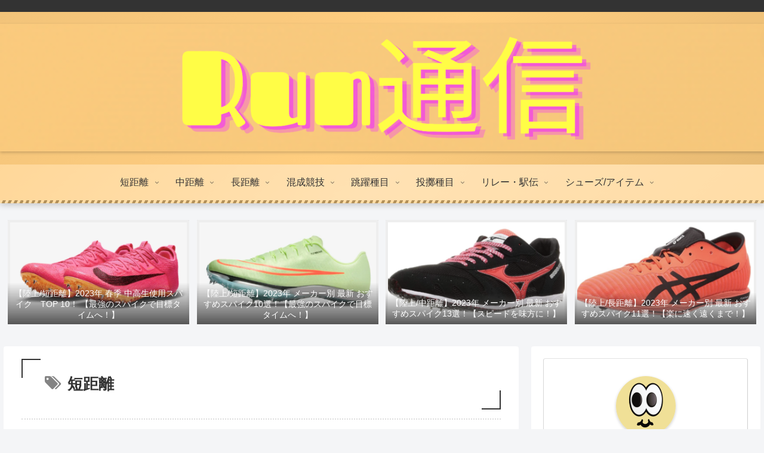

--- FILE ---
content_type: text/html; charset=UTF-8
request_url: https://run-tuusinn.com/tag/%E7%9F%AD%E8%B7%9D%E9%9B%A2/
body_size: 29154
content:
<!doctype html>
<html lang="ja"
	prefix="og: https://ogp.me/ns#" >

<head>
	<script data-ad-client="ca-pub-5633096612109867" async src="https://pagead2.googlesyndication.com/pagead/js/adsbygoogle.js"></script>
<meta charset="utf-8">
<meta http-equiv="X-UA-Compatible" content="IE=edge">
<meta name="viewport" content="width=device-width, initial-scale=1.0, viewport-fit=cover"/>
<meta name="referrer" content="no-referrer-when-downgrade"/>

  
  <!-- preconnect dns-prefetch -->
<link rel="preconnect dns-prefetch" href="//www.googletagmanager.com">
<link rel="preconnect dns-prefetch" href="//www.google-analytics.com">
<link rel="preconnect dns-prefetch" href="//ajax.googleapis.com">
<link rel="preconnect dns-prefetch" href="//cdnjs.cloudflare.com">
<link rel="preconnect dns-prefetch" href="//pagead2.googlesyndication.com">
<link rel="preconnect dns-prefetch" href="//googleads.g.doubleclick.net">
<link rel="preconnect dns-prefetch" href="//tpc.googlesyndication.com">
<link rel="preconnect dns-prefetch" href="//ad.doubleclick.net">
<link rel="preconnect dns-prefetch" href="//www.gstatic.com">
<link rel="preconnect dns-prefetch" href="//cse.google.com">
<link rel="preconnect dns-prefetch" href="//fonts.gstatic.com">
<link rel="preconnect dns-prefetch" href="//fonts.googleapis.com">
<link rel="preconnect dns-prefetch" href="//cms.quantserve.com">
<link rel="preconnect dns-prefetch" href="//secure.gravatar.com">
<link rel="preconnect dns-prefetch" href="//cdn.syndication.twimg.com">
<link rel="preconnect dns-prefetch" href="//cdn.jsdelivr.net">
<link rel="preconnect dns-prefetch" href="//images-fe.ssl-images-amazon.com">
<link rel="preconnect dns-prefetch" href="//completion.amazon.com">
<link rel="preconnect dns-prefetch" href="//m.media-amazon.com">
<link rel="preconnect dns-prefetch" href="//i.moshimo.com">
<link rel="preconnect dns-prefetch" href="//aml.valuecommerce.com">
<link rel="preconnect dns-prefetch" href="//dalc.valuecommerce.com">
<link rel="preconnect dns-prefetch" href="//dalb.valuecommerce.com">
<title>短距離 -</title>

		<!-- All in One SEO 4.1.4.5 -->
		<meta name="robots" content="noindex, max-snippet:-1, max-image-preview:large, max-video-preview:-1" />
		<link rel="canonical" href="https://run-tuusinn.com/tag/%E7%9F%AD%E8%B7%9D%E9%9B%A2/" />

		<!-- Global site tag (gtag.js) - Google Analytics -->
<script async src="https://www.googletagmanager.com/gtag/js?id=UA-208286056-1"></script>
<script>
 window.dataLayer = window.dataLayer || [];
 function gtag(){dataLayer.push(arguments);}
 gtag('js', new Date());

 gtag('config', 'UA-208286056-1');
</script>
		<script type="application/ld+json" class="aioseo-schema">
			{"@context":"https:\/\/schema.org","@graph":[{"@type":"WebSite","@id":"https:\/\/run-tuusinn.com\/#website","url":"https:\/\/run-tuusinn.com\/","inLanguage":"ja","publisher":{"@id":"https:\/\/run-tuusinn.com\/#person"}},{"@type":"Person","@id":"https:\/\/run-tuusinn.com\/#person","name":"maki","image":{"@type":"ImageObject","@id":"https:\/\/run-tuusinn.com\/tag\/%E7%9F%AD%E8%B7%9D%E9%9B%A2\/#personImage","url":"https:\/\/secure.gravatar.com\/avatar\/8ac8028e40bbc192c9289b8ed10714769af4469722707776ea2c038f1f1b7df3?s=96&d=mm&r=g","width":96,"height":96,"caption":"maki"}},{"@type":"BreadcrumbList","@id":"https:\/\/run-tuusinn.com\/tag\/%E7%9F%AD%E8%B7%9D%E9%9B%A2\/#breadcrumblist","itemListElement":[{"@type":"ListItem","@id":"https:\/\/run-tuusinn.com\/#listItem","position":1,"item":{"@type":"WebPage","@id":"https:\/\/run-tuusinn.com\/","name":"\u30db\u30fc\u30e0","description":"RUN\u901a\u4fe1\u306f\u3001\u77ed\u8ddd\u96e2\u30fb\u4e2d\u8ddd\u96e2\u30fb\u9577\u8ddd\u96e2\u30fb\u30de\u30e9\u30bd\u30f3\u30fb\u30c8\u30ec\u30a4\u30eb\u30e9\u30f3\u30cb\u30f3\u30b0\u306a\u3069\u5e45\u5e83\u3044\u30e9\u30f3\u30cb\u30f3\u30b0\u7a2e\u76ee\u306b\u5bfe\u5fdc\u3057\u305f\u60c5\u5831\u3092\u767a\u4fe1 [\u2026]","url":"https:\/\/run-tuusinn.com\/"},"nextItem":"https:\/\/run-tuusinn.com\/tag\/%e7%9f%ad%e8%b7%9d%e9%9b%a2\/#listItem"},{"@type":"ListItem","@id":"https:\/\/run-tuusinn.com\/tag\/%e7%9f%ad%e8%b7%9d%e9%9b%a2\/#listItem","position":2,"item":{"@type":"WebPage","@id":"https:\/\/run-tuusinn.com\/tag\/%e7%9f%ad%e8%b7%9d%e9%9b%a2\/","name":"\u77ed\u8ddd\u96e2","url":"https:\/\/run-tuusinn.com\/tag\/%e7%9f%ad%e8%b7%9d%e9%9b%a2\/"},"previousItem":"https:\/\/run-tuusinn.com\/#listItem"}]},{"@type":"CollectionPage","@id":"https:\/\/run-tuusinn.com\/tag\/%E7%9F%AD%E8%B7%9D%E9%9B%A2\/#collectionpage","url":"https:\/\/run-tuusinn.com\/tag\/%E7%9F%AD%E8%B7%9D%E9%9B%A2\/","name":"\u77ed\u8ddd\u96e2 -","inLanguage":"ja","isPartOf":{"@id":"https:\/\/run-tuusinn.com\/#website"},"breadcrumb":{"@id":"https:\/\/run-tuusinn.com\/tag\/%E7%9F%AD%E8%B7%9D%E9%9B%A2\/#breadcrumblist"}}]}
		</script>
		<!-- All in One SEO -->


<!-- OGP -->
<meta property="og:type" content="website">
<meta property="og:description" content="「短距離」の記事一覧です。">
<meta property="og:title" content="短距離">
<meta property="og:url" content="https://run-tuusinn.com/tag/%E7%9F%AD%E8%B7%9D%E9%9B%A2/">
<meta property="og:image" content="https://run-tuusinn.com/wp-content/themes/cocoon-master/screenshot.jpg">
<meta property="og:site_name" content="">
<meta property="og:locale" content="ja_JP">
<meta property="article:published_time" content="2022-06-17T20:27:53+09:00" />
<meta property="article:modified_time" content="2023-03-13T22:28:38+09:00" />
<meta property="article:section" content="スパイク">
<meta property="article:section" content="短距離">
<meta property="article:tag" content="短距離">
<!-- /OGP -->

<!-- Twitter Card -->
<meta name="twitter:card" content="summary_large_image">
<meta property="twitter:description" content="「短距離」の記事一覧です。">
<meta property="twitter:title" content="短距離">
<meta property="twitter:url" content="https://run-tuusinn.com/tag/%E7%9F%AD%E8%B7%9D%E9%9B%A2/">
<meta name="twitter:image" content="https://run-tuusinn.com/wp-content/themes/cocoon-master/screenshot.jpg">
<meta name="twitter:domain" content="run-tuusinn.com">
<meta name="twitter:creator" content="@Run_tuusinn">
<meta name="twitter:site" content="@Run_tuusinn">
<!-- /Twitter Card -->
<link rel='dns-prefetch' href='//ajax.googleapis.com' />
<link rel='dns-prefetch' href='//cdnjs.cloudflare.com' />
<link rel="alternate" type="application/rss+xml" title=" &raquo; フィード" href="https://run-tuusinn.com/feed/" />
<link rel="alternate" type="application/rss+xml" title=" &raquo; コメントフィード" href="https://run-tuusinn.com/comments/feed/" />
<link rel="alternate" type="application/rss+xml" title=" &raquo; 短距離 タグのフィード" href="https://run-tuusinn.com/tag/%e7%9f%ad%e8%b7%9d%e9%9b%a2/feed/" />
		<!-- This site uses the Google Analytics by MonsterInsights plugin v8.0.1 - Using Analytics tracking - https://www.monsterinsights.com/ -->
							<script src="//www.googletagmanager.com/gtag/js?id=UA-208286056-1"  data-cfasync="false" async></script>
			<script data-cfasync="false">
				var mi_version = '8.0.1';
				var mi_track_user = true;
				var mi_no_track_reason = '';
				
								var disableStrs = [
															'ga-disable-UA-208286056-1',
									];

				/* Function to detect opted out users */
				function __gtagTrackerIsOptedOut() {
					for ( var index = 0; index < disableStrs.length; index++ ) {
						if ( document.cookie.indexOf( disableStrs[ index ] + '=true' ) > -1 ) {
							return true;
						}
					}

					return false;
				}

				/* Disable tracking if the opt-out cookie exists. */
				if ( __gtagTrackerIsOptedOut() ) {
					for ( var index = 0; index < disableStrs.length; index++ ) {
						window[ disableStrs[ index ] ] = true;
					}
				}

				/* Opt-out function */
				function __gtagTrackerOptout() {
					for ( var index = 0; index < disableStrs.length; index++ ) {
						document.cookie = disableStrs[ index ] + '=true; expires=Thu, 31 Dec 2099 23:59:59 UTC; path=/';
						window[ disableStrs[ index ] ] = true;
					}
				}

				if ( 'undefined' === typeof gaOptout ) {
					function gaOptout() {
						__gtagTrackerOptout();
					}
				}
								window.dataLayer = window.dataLayer || [];

				window.MonsterInsightsDualTracker = {
					helpers: {},
					trackers: {},
				};
				if ( mi_track_user ) {
					function __gtagDataLayer() {
						dataLayer.push( arguments );
					}

					function __gtagTracker( type, name, parameters ) {
						if ( type === 'event' ) {
							
															parameters.send_to = monsterinsights_frontend.ua;
								__gtagDataLayer.apply( null, arguments );
													} else {
							__gtagDataLayer.apply( null, arguments );
						}
					}
					__gtagTracker( 'js', new Date() );
					__gtagTracker( 'set', {
						'developer_id.dZGIzZG' : true,
											} );
															__gtagTracker( 'config', 'UA-208286056-1', {"forceSSL":"true","link_attribution":"true"} );
										window.gtag = __gtagTracker;										(
						function () {
							/* https://developers.google.com/analytics/devguides/collection/analyticsjs/ */
							/* ga and __gaTracker compatibility shim. */
							var noopfn = function () {
								return null;
							};
							var newtracker = function () {
								return new Tracker();
							};
							var Tracker = function () {
								return null;
							};
							var p = Tracker.prototype;
							p.get = noopfn;
							p.set = noopfn;
							p.send = function (){
								var args = Array.prototype.slice.call(arguments);
								args.unshift( 'send' );
								__gaTracker.apply(null, args);
							};
							var __gaTracker = function () {
								var len = arguments.length;
								if ( len === 0 ) {
									return;
								}
								var f = arguments[len - 1];
								if ( typeof f !== 'object' || f === null || typeof f.hitCallback !== 'function' ) {
									if ( 'send' === arguments[0] ) {
										var hitConverted, hitObject = false, action;
										if ( 'event' === arguments[1] ) {
											if ( 'undefined' !== typeof arguments[3] ) {
												hitObject = {
													'eventAction': arguments[3],
													'eventCategory': arguments[2],
													'eventLabel': arguments[4],
													'value': arguments[5] ? arguments[5] : 1,
												}
											}
										}
										if ( 'pageview' === arguments[1] ) {
											if ( 'undefined' !== typeof arguments[2] ) {
												hitObject = {
													'eventAction': 'page_view',
													'page_path' : arguments[2],
												}
											}
										}
										if ( typeof arguments[2] === 'object' ) {
											hitObject = arguments[2];
										}
										if ( typeof arguments[5] === 'object' ) {
											Object.assign( hitObject, arguments[5] );
										}
										if ( 'undefined' !== typeof arguments[1].hitType ) {
											hitObject = arguments[1];
											if ( 'pageview' === hitObject.hitType ) {
												hitObject.eventAction = 'page_view';
											}
										}
										if ( hitObject ) {
											action = 'timing' === arguments[1].hitType ? 'timing_complete' : hitObject.eventAction;
											hitConverted = mapArgs( hitObject );
											__gtagTracker( 'event', action, hitConverted );
										}
									}
									return;
								}

								function mapArgs( args ) {
									var arg, hit = {};
									var gaMap = {
										'eventCategory': 'event_category',
										'eventAction': 'event_action',
										'eventLabel': 'event_label',
										'eventValue': 'event_value',
										'nonInteraction': 'non_interaction',
										'timingCategory': 'event_category',
										'timingVar': 'name',
										'timingValue': 'value',
										'timingLabel': 'event_label',
										'page' : 'page_path',
										'location' : 'page_location',
										'title' : 'page_title',
									};
									for ( arg in args ) {
																				if ( ! ( ! args.hasOwnProperty(arg) || ! gaMap.hasOwnProperty(arg) ) ) {
											hit[gaMap[arg]] = args[arg];
										} else {
											hit[arg] = args[arg];
										}
									}
									return hit;
								}

								try {
									f.hitCallback();
								} catch ( ex ) {
								}
							};
							__gaTracker.create = newtracker;
							__gaTracker.getByName = newtracker;
							__gaTracker.getAll = function () {
								return [];
							};
							__gaTracker.remove = noopfn;
							__gaTracker.loaded = true;
							window['__gaTracker'] = __gaTracker;
						}
					)();
									} else {
										console.log( "" );
					( function () {
							function __gtagTracker() {
								return null;
							}
							window['__gtagTracker'] = __gtagTracker;
							window['gtag'] = __gtagTracker;
					} )();
									}
			</script>
				<!-- / Google Analytics by MonsterInsights -->
		<style id='wp-img-auto-sizes-contain-inline-css'>
img:is([sizes=auto i],[sizes^="auto," i]){contain-intrinsic-size:3000px 1500px}
/*# sourceURL=wp-img-auto-sizes-contain-inline-css */
</style>
<link rel='stylesheet' id='cocoon-style-css' href='https://run-tuusinn.com/wp-content/themes/cocoon-master/style.css?ver=6.9&#038;fver=20210925030734' media='all' />
<link rel='stylesheet' id='cocoon-keyframes-css' href='https://run-tuusinn.com/wp-content/themes/cocoon-master/keyframes.css?ver=6.9&#038;fver=20210925030734' media='all' />
<link rel='stylesheet' id='font-awesome-style-css' href='https://run-tuusinn.com/wp-content/themes/cocoon-master/webfonts/fontawesome/css/font-awesome.min.css?ver=6.9&#038;fver=20210925030734' media='all' />
<link rel='stylesheet' id='icomoon-style-css' href='https://run-tuusinn.com/wp-content/themes/cocoon-master/webfonts/icomoon/style.css?ver=6.9&#038;fver=20210925030734' media='all' />
<link rel='stylesheet' id='baguettebox-style-css' href='https://run-tuusinn.com/wp-content/themes/cocoon-master/plugins/baguettebox/dist/baguetteBox.min.css?ver=6.9&#038;fver=20210925030733' media='all' />
<link rel='stylesheet' id='cocoon-skin-style-css' href='https://run-tuusinn.com/wp-content/themes/cocoon-master/skins/skin-momoon-orange/style.css?ver=6.9&#038;fver=20210925030733' media='all' />
<style id='cocoon-skin-style-inline-css'>
.main{width:860px}.sidebar{width:376px}@media screen and (max-width:1280px){.wrap{width:auto}.main,.sidebar,.sidebar-left .main,.sidebar-left .sidebar{margin:0 .5%}.main{width:67.4%}.sidebar{padding:1.5%;width:30%}.entry-card-thumb{width:38%}.entry-card-content{margin-left:40%}}.toc-checkbox{display:none}.toc-content{visibility:hidden;height:0;opacity:.2;transition:all .5s ease-out}.toc-checkbox:checked~.toc-content{visibility:visible;padding-top:.6em;height:100%;opacity:1}.toc-title::after{content:'[開く]';margin-left:.5em;cursor:pointer;font-size:.8em}.toc-title:hover::after{text-decoration:underline}.toc-checkbox:checked+.toc-title::after{content:'[閉じる]'}#respond{display:none}#navi .navi-in>ul>li{width:auto}#navi .navi-in>ul>li>a{padding:0 1.4em}.entry-content>*,.demo .entry-content p{line-height:2}.entry-content>*,.article p,.demo .entry-content p,.article dl,.article ul,.article ol,.article blockquote,.article pre,.article table,.article .toc,.body .article,.body .column-wrap,.body .new-entry-cards,.body .popular-entry-cards,.body .navi-entry-cards,.body .box-menus,.body .ranking-item,.body .rss-entry-cards,.body .widget,.body .author-box,.body .blogcard-wrap,.body .login-user-only,.body .information-box,.body .question-box,.body .alert-box,.body .information,.body .question,.body .alert,.body .memo-box,.body .comment-box,.body .common-icon-box,.body .blank-box,.body .button-block,.body .micro-bottom,.body .caption-box,.body .tab-caption-box,.body .label-box,.body .toggle-wrap,.body .wp-block-image,.body .booklink-box,.body .kaerebalink-box,.body .tomarebalink-box,.body .product-item-box,.body .speech-wrap,.body .wp-block-categories,.body .wp-block-archives,.body .wp-block-archives-dropdown,.body .wp-block-calendar,.body .ad-area,.body .wp-block-gallery,.body .wp-block-audio,.body .wp-block-cover,.body .wp-block-file,.body .wp-block-media-text,.body .wp-block-video,.body .wp-block-buttons,.body .wp-block-columns,.body .wp-block-separator,.body .components-placeholder,.body .wp-block-search,.body .wp-block-social-links,.body .timeline-box,.body .blogcard-type,.body .btn-wrap,.body .btn-wrap a,.body .block-box,.body .wp-block-embed,.body .wp-block-group,.body .wp-block-table,.body .scrollable-table,.body .wp-block-separator,.body .wp-block,.body .video-container,.comment-area,.related-entries,.pager-post-navi,.comment-respond,.is-root-container>*,[data-type="core/freeform"]{margin-bottom:1em}.article h2,.article h3,.article h4,.article h5,.article h6{margin-bottom:.9em}@media screen and (max-width:480px){.body,.menu-content{font-size:16px}}@media screen and (max-width:781px){.wp-block-column{margin-bottom:1em}}@media screen and (max-width:599px){.column-wrap>div{margin-bottom:1em}}.article h2,.article h3,.article h4,.article h5,.article h6{margin-top:1.33em}.article .micro-top{margin-bottom:.2em}.article .micro-bottom{margin-top:-.9em}.article .micro-balloon{margin-bottom:.5em}.article .micro-bottom.micro-balloon{margin-top:-.7em}.blank-box.bb-key-color{border-color:#19448e}.iic-key-color li::before{color:#19448e}.blank-box.bb-tab.bb-key-color::before{background-color:#19448e}.tb-key-color .toggle-button{border:1px solid #19448e;background:#19448e;color:#fff}.tb-key-color .toggle-button::before{color:#ccc}.tb-key-color .toggle-checkbox:checked~.toggle-content{border-color:#19448e}.cb-key-color.caption-box{border-color:#19448e}.cb-key-color .caption-box-label{background-color:#19448e;color:#fff}.tcb-key-color .tab-caption-box-label{background-color:#19448e;color:#fff}.tcb-key-color .tab-caption-box-content{border-color:#19448e}.lb-key-color .label-box-content{border-color:#19448e}.mc-key-color{background-color:#19448e;color:#fff;border:0}.mc-key-color.micro-bottom::after{border-bottom-color:#19448e;border-top-color:transparent}.mc-key-color::before{border-top-color:transparent;border-bottom-color:transparent}.mc-key-color::after{border-top-color:#19448e}.btn-key-color,.btn-wrap.btn-wrap-key-color>a{background-color:#19448e}.has-text-color.has-key-color-color{color:#19448e}.has-background.has-key-color-background-color{background-color:#19448e}.body.article,body#tinymce.wp-editor{background-color:#fff}.body.article,.editor-post-title__block .editor-post-title__input,body#tinymce.wp-editor{color:#333}html .body .has-key-color-background-color{background-color:#19448e}html .body .has-key-color-color{color:#19448e}html .body .has-key-color-border-color{border-color:#19448e}html .body .btn-wrap.has-key-color-background-color>a{background-color:#19448e}html .body .btn-wrap.has-key-color-color>a{color:#19448e}html .body .btn-wrap.has-key-color-border-color>a{border-color:#19448e}html .body .bb-tab.has-key-color-border-color .bb-label{background-color:#19448e}html .body .toggle-wrap.has-key-color-border-color .toggle-button{background-color:#19448e}html .body .toggle-wrap.has-key-color-border-color .toggle-button,.toggle-wrap.has-key-color-border-color .toggle-content{border-color:#19448e}html .body .iconlist-box.has-key-color-icon-color li::before{color:#19448e}html .body .micro-balloon.has-key-color-color{color:#19448e}html .body .micro-balloon.has-key-color-background-color{background-color:#19448e;border-color:transparent}html .body .micro-balloon.has-key-color-background-color.micro-bottom::after{border-bottom-color:#19448e;border-top-color:transparent}html .body .micro-balloon.has-key-color-background-color::before{border-top-color:transparent;border-bottom-color:transparent}html .body .micro-balloon.has-key-color-background-color::after{border-top-color:#19448e}html .body .micro-balloon.has-border-color.has-key-color-border-color{border-color:#19448e}html .body .micro-balloon.micro-top.has-key-color-border-color::before{border-top-color:#19448e}html .body .micro-balloon.micro-bottom.has-key-color-border-color::before{border-bottom-color:#19448e}html .body .caption-box.has-key-color-border-color .box-label{background-color:#19448e}html .body .tab-caption-box.has-key-color-border-color .box-label{background-color:#19448e}html .body .tab-caption-box.has-key-color-border-color .box-content{border-color:#19448e}html .body .tab-caption-box.has-key-color-background-color .box-content{background-color:#19448e}html .body .label-box.has-key-color-border-color .box-content{border-color:#19448e}html .body .label-box.has-key-color-background-color .box-content{background-color:#19448e}html .body .speech-balloon.has-key-color-background-color{background-color:#19448e}html .body .speech-balloon.has-text-color.has-key-color-color{color:#19448e}html .body .speech-balloon.has-key-color-border-color{border-color:#19448e}html .body .sbp-l .speech-balloon.has-key-color-border-color::before{border-right-color:#19448e}html .body .sbp-r .speech-balloon.has-key-color-border-color::before{border-left-color:#19448e}html .body .sbp-l .speech-balloon.has-key-color-background-color::after{border-right-color:#19448e}html .body .sbp-r .speech-balloon.has-key-color-background-color::after{border-left-color:#19448e}html .body .sbs-line.sbp-r .speech-balloon.has-key-color-background-color{background-color:#19448e}html .body .sbs-line.sbp-r .speech-balloon.has-key-color-border-color{border-color:#19448e}html .body .speech-wraphtml .body .sbs-think .speech-balloon.has-key-color-border-color::before,html .body .speech-wrap.sbs-think .speech-balloon.has-key-color-border-color::after{border-color:#19448e}html .body .sbs-think .speech-balloon.has-key-color-background-color::before,html .body .sbs-think .speech-balloon.has-key-color-background-color::after{background-color:#19448e}html .body .sbs-think .speech-balloon.has-key-color-border-color::before{border-color:#19448e}html .body .timeline-box.has-key-color-point-color .timeline-item::before{background-color:#19448e}html .body .has-key-color-question-color .faq-question-label{color:#19448e}html .body .has-key-color-answer-color .faq-answer-label{color:#19448e}html .body .is-style-square.has-key-color-question-color .faq-question-label{color:#fff;background-color:#19448e}html .body .is-style-square.has-key-color-answer-color .faq-answer-label{color:#fff;background-color:#19448e}html .body .has-red-background-color{background-color:#e60033}html .body .has-red-color{color:#e60033}html .body .has-red-border-color{border-color:#e60033}html .body .btn-wrap.has-red-background-color>a{background-color:#e60033}html .body .btn-wrap.has-red-color>a{color:#e60033}html .body .btn-wrap.has-red-border-color>a{border-color:#e60033}html .body .bb-tab.has-red-border-color .bb-label{background-color:#e60033}html .body .toggle-wrap.has-red-border-color .toggle-button{background-color:#e60033}html .body .toggle-wrap.has-red-border-color .toggle-button,.toggle-wrap.has-red-border-color .toggle-content{border-color:#e60033}html .body .iconlist-box.has-red-icon-color li::before{color:#e60033}html .body .micro-balloon.has-red-color{color:#e60033}html .body .micro-balloon.has-red-background-color{background-color:#e60033;border-color:transparent}html .body .micro-balloon.has-red-background-color.micro-bottom::after{border-bottom-color:#e60033;border-top-color:transparent}html .body .micro-balloon.has-red-background-color::before{border-top-color:transparent;border-bottom-color:transparent}html .body .micro-balloon.has-red-background-color::after{border-top-color:#e60033}html .body .micro-balloon.has-border-color.has-red-border-color{border-color:#e60033}html .body .micro-balloon.micro-top.has-red-border-color::before{border-top-color:#e60033}html .body .micro-balloon.micro-bottom.has-red-border-color::before{border-bottom-color:#e60033}html .body .caption-box.has-red-border-color .box-label{background-color:#e60033}html .body .tab-caption-box.has-red-border-color .box-label{background-color:#e60033}html .body .tab-caption-box.has-red-border-color .box-content{border-color:#e60033}html .body .tab-caption-box.has-red-background-color .box-content{background-color:#e60033}html .body .label-box.has-red-border-color .box-content{border-color:#e60033}html .body .label-box.has-red-background-color .box-content{background-color:#e60033}html .body .speech-balloon.has-red-background-color{background-color:#e60033}html .body .speech-balloon.has-text-color.has-red-color{color:#e60033}html .body .speech-balloon.has-red-border-color{border-color:#e60033}html .body .sbp-l .speech-balloon.has-red-border-color::before{border-right-color:#e60033}html .body .sbp-r .speech-balloon.has-red-border-color::before{border-left-color:#e60033}html .body .sbp-l .speech-balloon.has-red-background-color::after{border-right-color:#e60033}html .body .sbp-r .speech-balloon.has-red-background-color::after{border-left-color:#e60033}html .body .sbs-line.sbp-r .speech-balloon.has-red-background-color{background-color:#e60033}html .body .sbs-line.sbp-r .speech-balloon.has-red-border-color{border-color:#e60033}html .body .speech-wraphtml .body .sbs-think .speech-balloon.has-red-border-color::before,html .body .speech-wrap.sbs-think .speech-balloon.has-red-border-color::after{border-color:#e60033}html .body .sbs-think .speech-balloon.has-red-background-color::before,html .body .sbs-think .speech-balloon.has-red-background-color::after{background-color:#e60033}html .body .sbs-think .speech-balloon.has-red-border-color::before{border-color:#e60033}html .body .timeline-box.has-red-point-color .timeline-item::before{background-color:#e60033}html .body .has-red-question-color .faq-question-label{color:#e60033}html .body .has-red-answer-color .faq-answer-label{color:#e60033}html .body .is-style-square.has-red-question-color .faq-question-label{color:#fff;background-color:#e60033}html .body .is-style-square.has-red-answer-color .faq-answer-label{color:#fff;background-color:#e60033}html .body .has-pink-background-color{background-color:#e95295}html .body .has-pink-color{color:#e95295}html .body .has-pink-border-color{border-color:#e95295}html .body .btn-wrap.has-pink-background-color>a{background-color:#e95295}html .body .btn-wrap.has-pink-color>a{color:#e95295}html .body .btn-wrap.has-pink-border-color>a{border-color:#e95295}html .body .bb-tab.has-pink-border-color .bb-label{background-color:#e95295}html .body .toggle-wrap.has-pink-border-color .toggle-button{background-color:#e95295}html .body .toggle-wrap.has-pink-border-color .toggle-button,.toggle-wrap.has-pink-border-color .toggle-content{border-color:#e95295}html .body .iconlist-box.has-pink-icon-color li::before{color:#e95295}html .body .micro-balloon.has-pink-color{color:#e95295}html .body .micro-balloon.has-pink-background-color{background-color:#e95295;border-color:transparent}html .body .micro-balloon.has-pink-background-color.micro-bottom::after{border-bottom-color:#e95295;border-top-color:transparent}html .body .micro-balloon.has-pink-background-color::before{border-top-color:transparent;border-bottom-color:transparent}html .body .micro-balloon.has-pink-background-color::after{border-top-color:#e95295}html .body .micro-balloon.has-border-color.has-pink-border-color{border-color:#e95295}html .body .micro-balloon.micro-top.has-pink-border-color::before{border-top-color:#e95295}html .body .micro-balloon.micro-bottom.has-pink-border-color::before{border-bottom-color:#e95295}html .body .caption-box.has-pink-border-color .box-label{background-color:#e95295}html .body .tab-caption-box.has-pink-border-color .box-label{background-color:#e95295}html .body .tab-caption-box.has-pink-border-color .box-content{border-color:#e95295}html .body .tab-caption-box.has-pink-background-color .box-content{background-color:#e95295}html .body .label-box.has-pink-border-color .box-content{border-color:#e95295}html .body .label-box.has-pink-background-color .box-content{background-color:#e95295}html .body .speech-balloon.has-pink-background-color{background-color:#e95295}html .body .speech-balloon.has-text-color.has-pink-color{color:#e95295}html .body .speech-balloon.has-pink-border-color{border-color:#e95295}html .body .sbp-l .speech-balloon.has-pink-border-color::before{border-right-color:#e95295}html .body .sbp-r .speech-balloon.has-pink-border-color::before{border-left-color:#e95295}html .body .sbp-l .speech-balloon.has-pink-background-color::after{border-right-color:#e95295}html .body .sbp-r .speech-balloon.has-pink-background-color::after{border-left-color:#e95295}html .body .sbs-line.sbp-r .speech-balloon.has-pink-background-color{background-color:#e95295}html .body .sbs-line.sbp-r .speech-balloon.has-pink-border-color{border-color:#e95295}html .body .speech-wraphtml .body .sbs-think .speech-balloon.has-pink-border-color::before,html .body .speech-wrap.sbs-think .speech-balloon.has-pink-border-color::after{border-color:#e95295}html .body .sbs-think .speech-balloon.has-pink-background-color::before,html .body .sbs-think .speech-balloon.has-pink-background-color::after{background-color:#e95295}html .body .sbs-think .speech-balloon.has-pink-border-color::before{border-color:#e95295}html .body .timeline-box.has-pink-point-color .timeline-item::before{background-color:#e95295}html .body .has-pink-question-color .faq-question-label{color:#e95295}html .body .has-pink-answer-color .faq-answer-label{color:#e95295}html .body .is-style-square.has-pink-question-color .faq-question-label{color:#fff;background-color:#e95295}html .body .is-style-square.has-pink-answer-color .faq-answer-label{color:#fff;background-color:#e95295}html .body .has-purple-background-color{background-color:#884898}html .body .has-purple-color{color:#884898}html .body .has-purple-border-color{border-color:#884898}html .body .btn-wrap.has-purple-background-color>a{background-color:#884898}html .body .btn-wrap.has-purple-color>a{color:#884898}html .body .btn-wrap.has-purple-border-color>a{border-color:#884898}html .body .bb-tab.has-purple-border-color .bb-label{background-color:#884898}html .body .toggle-wrap.has-purple-border-color .toggle-button{background-color:#884898}html .body .toggle-wrap.has-purple-border-color .toggle-button,.toggle-wrap.has-purple-border-color .toggle-content{border-color:#884898}html .body .iconlist-box.has-purple-icon-color li::before{color:#884898}html .body .micro-balloon.has-purple-color{color:#884898}html .body .micro-balloon.has-purple-background-color{background-color:#884898;border-color:transparent}html .body .micro-balloon.has-purple-background-color.micro-bottom::after{border-bottom-color:#884898;border-top-color:transparent}html .body .micro-balloon.has-purple-background-color::before{border-top-color:transparent;border-bottom-color:transparent}html .body .micro-balloon.has-purple-background-color::after{border-top-color:#884898}html .body .micro-balloon.has-border-color.has-purple-border-color{border-color:#884898}html .body .micro-balloon.micro-top.has-purple-border-color::before{border-top-color:#884898}html .body .micro-balloon.micro-bottom.has-purple-border-color::before{border-bottom-color:#884898}html .body .caption-box.has-purple-border-color .box-label{background-color:#884898}html .body .tab-caption-box.has-purple-border-color .box-label{background-color:#884898}html .body .tab-caption-box.has-purple-border-color .box-content{border-color:#884898}html .body .tab-caption-box.has-purple-background-color .box-content{background-color:#884898}html .body .label-box.has-purple-border-color .box-content{border-color:#884898}html .body .label-box.has-purple-background-color .box-content{background-color:#884898}html .body .speech-balloon.has-purple-background-color{background-color:#884898}html .body .speech-balloon.has-text-color.has-purple-color{color:#884898}html .body .speech-balloon.has-purple-border-color{border-color:#884898}html .body .sbp-l .speech-balloon.has-purple-border-color::before{border-right-color:#884898}html .body .sbp-r .speech-balloon.has-purple-border-color::before{border-left-color:#884898}html .body .sbp-l .speech-balloon.has-purple-background-color::after{border-right-color:#884898}html .body .sbp-r .speech-balloon.has-purple-background-color::after{border-left-color:#884898}html .body .sbs-line.sbp-r .speech-balloon.has-purple-background-color{background-color:#884898}html .body .sbs-line.sbp-r .speech-balloon.has-purple-border-color{border-color:#884898}html .body .speech-wraphtml .body .sbs-think .speech-balloon.has-purple-border-color::before,html .body .speech-wrap.sbs-think .speech-balloon.has-purple-border-color::after{border-color:#884898}html .body .sbs-think .speech-balloon.has-purple-background-color::before,html .body .sbs-think .speech-balloon.has-purple-background-color::after{background-color:#884898}html .body .sbs-think .speech-balloon.has-purple-border-color::before{border-color:#884898}html .body .timeline-box.has-purple-point-color .timeline-item::before{background-color:#884898}html .body .has-purple-question-color .faq-question-label{color:#884898}html .body .has-purple-answer-color .faq-answer-label{color:#884898}html .body .is-style-square.has-purple-question-color .faq-question-label{color:#fff;background-color:#884898}html .body .is-style-square.has-purple-answer-color .faq-answer-label{color:#fff;background-color:#884898}html .body .has-deep-background-color{background-color:#55295b}html .body .has-deep-color{color:#55295b}html .body .has-deep-border-color{border-color:#55295b}html .body .btn-wrap.has-deep-background-color>a{background-color:#55295b}html .body .btn-wrap.has-deep-color>a{color:#55295b}html .body .btn-wrap.has-deep-border-color>a{border-color:#55295b}html .body .bb-tab.has-deep-border-color .bb-label{background-color:#55295b}html .body .toggle-wrap.has-deep-border-color .toggle-button{background-color:#55295b}html .body .toggle-wrap.has-deep-border-color .toggle-button,.toggle-wrap.has-deep-border-color .toggle-content{border-color:#55295b}html .body .iconlist-box.has-deep-icon-color li::before{color:#55295b}html .body .micro-balloon.has-deep-color{color:#55295b}html .body .micro-balloon.has-deep-background-color{background-color:#55295b;border-color:transparent}html .body .micro-balloon.has-deep-background-color.micro-bottom::after{border-bottom-color:#55295b;border-top-color:transparent}html .body .micro-balloon.has-deep-background-color::before{border-top-color:transparent;border-bottom-color:transparent}html .body .micro-balloon.has-deep-background-color::after{border-top-color:#55295b}html .body .micro-balloon.has-border-color.has-deep-border-color{border-color:#55295b}html .body .micro-balloon.micro-top.has-deep-border-color::before{border-top-color:#55295b}html .body .micro-balloon.micro-bottom.has-deep-border-color::before{border-bottom-color:#55295b}html .body .caption-box.has-deep-border-color .box-label{background-color:#55295b}html .body .tab-caption-box.has-deep-border-color .box-label{background-color:#55295b}html .body .tab-caption-box.has-deep-border-color .box-content{border-color:#55295b}html .body .tab-caption-box.has-deep-background-color .box-content{background-color:#55295b}html .body .label-box.has-deep-border-color .box-content{border-color:#55295b}html .body .label-box.has-deep-background-color .box-content{background-color:#55295b}html .body .speech-balloon.has-deep-background-color{background-color:#55295b}html .body .speech-balloon.has-text-color.has-deep-color{color:#55295b}html .body .speech-balloon.has-deep-border-color{border-color:#55295b}html .body .sbp-l .speech-balloon.has-deep-border-color::before{border-right-color:#55295b}html .body .sbp-r .speech-balloon.has-deep-border-color::before{border-left-color:#55295b}html .body .sbp-l .speech-balloon.has-deep-background-color::after{border-right-color:#55295b}html .body .sbp-r .speech-balloon.has-deep-background-color::after{border-left-color:#55295b}html .body .sbs-line.sbp-r .speech-balloon.has-deep-background-color{background-color:#55295b}html .body .sbs-line.sbp-r .speech-balloon.has-deep-border-color{border-color:#55295b}html .body .speech-wraphtml .body .sbs-think .speech-balloon.has-deep-border-color::before,html .body .speech-wrap.sbs-think .speech-balloon.has-deep-border-color::after{border-color:#55295b}html .body .sbs-think .speech-balloon.has-deep-background-color::before,html .body .sbs-think .speech-balloon.has-deep-background-color::after{background-color:#55295b}html .body .sbs-think .speech-balloon.has-deep-border-color::before{border-color:#55295b}html .body .timeline-box.has-deep-point-color .timeline-item::before{background-color:#55295b}html .body .has-deep-question-color .faq-question-label{color:#55295b}html .body .has-deep-answer-color .faq-answer-label{color:#55295b}html .body .is-style-square.has-deep-question-color .faq-question-label{color:#fff;background-color:#55295b}html .body .is-style-square.has-deep-answer-color .faq-answer-label{color:#fff;background-color:#55295b}html .body .has-indigo-background-color{background-color:#1e50a2}html .body .has-indigo-color{color:#1e50a2}html .body .has-indigo-border-color{border-color:#1e50a2}html .body .btn-wrap.has-indigo-background-color>a{background-color:#1e50a2}html .body .btn-wrap.has-indigo-color>a{color:#1e50a2}html .body .btn-wrap.has-indigo-border-color>a{border-color:#1e50a2}html .body .bb-tab.has-indigo-border-color .bb-label{background-color:#1e50a2}html .body .toggle-wrap.has-indigo-border-color .toggle-button{background-color:#1e50a2}html .body .toggle-wrap.has-indigo-border-color .toggle-button,.toggle-wrap.has-indigo-border-color .toggle-content{border-color:#1e50a2}html .body .iconlist-box.has-indigo-icon-color li::before{color:#1e50a2}html .body .micro-balloon.has-indigo-color{color:#1e50a2}html .body .micro-balloon.has-indigo-background-color{background-color:#1e50a2;border-color:transparent}html .body .micro-balloon.has-indigo-background-color.micro-bottom::after{border-bottom-color:#1e50a2;border-top-color:transparent}html .body .micro-balloon.has-indigo-background-color::before{border-top-color:transparent;border-bottom-color:transparent}html .body .micro-balloon.has-indigo-background-color::after{border-top-color:#1e50a2}html .body .micro-balloon.has-border-color.has-indigo-border-color{border-color:#1e50a2}html .body .micro-balloon.micro-top.has-indigo-border-color::before{border-top-color:#1e50a2}html .body .micro-balloon.micro-bottom.has-indigo-border-color::before{border-bottom-color:#1e50a2}html .body .caption-box.has-indigo-border-color .box-label{background-color:#1e50a2}html .body .tab-caption-box.has-indigo-border-color .box-label{background-color:#1e50a2}html .body .tab-caption-box.has-indigo-border-color .box-content{border-color:#1e50a2}html .body .tab-caption-box.has-indigo-background-color .box-content{background-color:#1e50a2}html .body .label-box.has-indigo-border-color .box-content{border-color:#1e50a2}html .body .label-box.has-indigo-background-color .box-content{background-color:#1e50a2}html .body .speech-balloon.has-indigo-background-color{background-color:#1e50a2}html .body .speech-balloon.has-text-color.has-indigo-color{color:#1e50a2}html .body .speech-balloon.has-indigo-border-color{border-color:#1e50a2}html .body .sbp-l .speech-balloon.has-indigo-border-color::before{border-right-color:#1e50a2}html .body .sbp-r .speech-balloon.has-indigo-border-color::before{border-left-color:#1e50a2}html .body .sbp-l .speech-balloon.has-indigo-background-color::after{border-right-color:#1e50a2}html .body .sbp-r .speech-balloon.has-indigo-background-color::after{border-left-color:#1e50a2}html .body .sbs-line.sbp-r .speech-balloon.has-indigo-background-color{background-color:#1e50a2}html .body .sbs-line.sbp-r .speech-balloon.has-indigo-border-color{border-color:#1e50a2}html .body .speech-wraphtml .body .sbs-think .speech-balloon.has-indigo-border-color::before,html .body .speech-wrap.sbs-think .speech-balloon.has-indigo-border-color::after{border-color:#1e50a2}html .body .sbs-think .speech-balloon.has-indigo-background-color::before,html .body .sbs-think .speech-balloon.has-indigo-background-color::after{background-color:#1e50a2}html .body .sbs-think .speech-balloon.has-indigo-border-color::before{border-color:#1e50a2}html .body .timeline-box.has-indigo-point-color .timeline-item::before{background-color:#1e50a2}html .body .has-indigo-question-color .faq-question-label{color:#1e50a2}html .body .has-indigo-answer-color .faq-answer-label{color:#1e50a2}html .body .is-style-square.has-indigo-question-color .faq-question-label{color:#fff;background-color:#1e50a2}html .body .is-style-square.has-indigo-answer-color .faq-answer-label{color:#fff;background-color:#1e50a2}html .body .has-blue-background-color{background-color:#0095d9}html .body .has-blue-color{color:#0095d9}html .body .has-blue-border-color{border-color:#0095d9}html .body .btn-wrap.has-blue-background-color>a{background-color:#0095d9}html .body .btn-wrap.has-blue-color>a{color:#0095d9}html .body .btn-wrap.has-blue-border-color>a{border-color:#0095d9}html .body .bb-tab.has-blue-border-color .bb-label{background-color:#0095d9}html .body .toggle-wrap.has-blue-border-color .toggle-button{background-color:#0095d9}html .body .toggle-wrap.has-blue-border-color .toggle-button,.toggle-wrap.has-blue-border-color .toggle-content{border-color:#0095d9}html .body .iconlist-box.has-blue-icon-color li::before{color:#0095d9}html .body .micro-balloon.has-blue-color{color:#0095d9}html .body .micro-balloon.has-blue-background-color{background-color:#0095d9;border-color:transparent}html .body .micro-balloon.has-blue-background-color.micro-bottom::after{border-bottom-color:#0095d9;border-top-color:transparent}html .body .micro-balloon.has-blue-background-color::before{border-top-color:transparent;border-bottom-color:transparent}html .body .micro-balloon.has-blue-background-color::after{border-top-color:#0095d9}html .body .micro-balloon.has-border-color.has-blue-border-color{border-color:#0095d9}html .body .micro-balloon.micro-top.has-blue-border-color::before{border-top-color:#0095d9}html .body .micro-balloon.micro-bottom.has-blue-border-color::before{border-bottom-color:#0095d9}html .body .caption-box.has-blue-border-color .box-label{background-color:#0095d9}html .body .tab-caption-box.has-blue-border-color .box-label{background-color:#0095d9}html .body .tab-caption-box.has-blue-border-color .box-content{border-color:#0095d9}html .body .tab-caption-box.has-blue-background-color .box-content{background-color:#0095d9}html .body .label-box.has-blue-border-color .box-content{border-color:#0095d9}html .body .label-box.has-blue-background-color .box-content{background-color:#0095d9}html .body .speech-balloon.has-blue-background-color{background-color:#0095d9}html .body .speech-balloon.has-text-color.has-blue-color{color:#0095d9}html .body .speech-balloon.has-blue-border-color{border-color:#0095d9}html .body .sbp-l .speech-balloon.has-blue-border-color::before{border-right-color:#0095d9}html .body .sbp-r .speech-balloon.has-blue-border-color::before{border-left-color:#0095d9}html .body .sbp-l .speech-balloon.has-blue-background-color::after{border-right-color:#0095d9}html .body .sbp-r .speech-balloon.has-blue-background-color::after{border-left-color:#0095d9}html .body .sbs-line.sbp-r .speech-balloon.has-blue-background-color{background-color:#0095d9}html .body .sbs-line.sbp-r .speech-balloon.has-blue-border-color{border-color:#0095d9}html .body .speech-wraphtml .body .sbs-think .speech-balloon.has-blue-border-color::before,html .body .speech-wrap.sbs-think .speech-balloon.has-blue-border-color::after{border-color:#0095d9}html .body .sbs-think .speech-balloon.has-blue-background-color::before,html .body .sbs-think .speech-balloon.has-blue-background-color::after{background-color:#0095d9}html .body .sbs-think .speech-balloon.has-blue-border-color::before{border-color:#0095d9}html .body .timeline-box.has-blue-point-color .timeline-item::before{background-color:#0095d9}html .body .has-blue-question-color .faq-question-label{color:#0095d9}html .body .has-blue-answer-color .faq-answer-label{color:#0095d9}html .body .is-style-square.has-blue-question-color .faq-question-label{color:#fff;background-color:#0095d9}html .body .is-style-square.has-blue-answer-color .faq-answer-label{color:#fff;background-color:#0095d9}html .body .has-light-blue-background-color{background-color:#2ca9e1}html .body .has-light-blue-color{color:#2ca9e1}html .body .has-light-blue-border-color{border-color:#2ca9e1}html .body .btn-wrap.has-light-blue-background-color>a{background-color:#2ca9e1}html .body .btn-wrap.has-light-blue-color>a{color:#2ca9e1}html .body .btn-wrap.has-light-blue-border-color>a{border-color:#2ca9e1}html .body .bb-tab.has-light-blue-border-color .bb-label{background-color:#2ca9e1}html .body .toggle-wrap.has-light-blue-border-color .toggle-button{background-color:#2ca9e1}html .body .toggle-wrap.has-light-blue-border-color .toggle-button,.toggle-wrap.has-light-blue-border-color .toggle-content{border-color:#2ca9e1}html .body .iconlist-box.has-light-blue-icon-color li::before{color:#2ca9e1}html .body .micro-balloon.has-light-blue-color{color:#2ca9e1}html .body .micro-balloon.has-light-blue-background-color{background-color:#2ca9e1;border-color:transparent}html .body .micro-balloon.has-light-blue-background-color.micro-bottom::after{border-bottom-color:#2ca9e1;border-top-color:transparent}html .body .micro-balloon.has-light-blue-background-color::before{border-top-color:transparent;border-bottom-color:transparent}html .body .micro-balloon.has-light-blue-background-color::after{border-top-color:#2ca9e1}html .body .micro-balloon.has-border-color.has-light-blue-border-color{border-color:#2ca9e1}html .body .micro-balloon.micro-top.has-light-blue-border-color::before{border-top-color:#2ca9e1}html .body .micro-balloon.micro-bottom.has-light-blue-border-color::before{border-bottom-color:#2ca9e1}html .body .caption-box.has-light-blue-border-color .box-label{background-color:#2ca9e1}html .body .tab-caption-box.has-light-blue-border-color .box-label{background-color:#2ca9e1}html .body .tab-caption-box.has-light-blue-border-color .box-content{border-color:#2ca9e1}html .body .tab-caption-box.has-light-blue-background-color .box-content{background-color:#2ca9e1}html .body .label-box.has-light-blue-border-color .box-content{border-color:#2ca9e1}html .body .label-box.has-light-blue-background-color .box-content{background-color:#2ca9e1}html .body .speech-balloon.has-light-blue-background-color{background-color:#2ca9e1}html .body .speech-balloon.has-text-color.has-light-blue-color{color:#2ca9e1}html .body .speech-balloon.has-light-blue-border-color{border-color:#2ca9e1}html .body .sbp-l .speech-balloon.has-light-blue-border-color::before{border-right-color:#2ca9e1}html .body .sbp-r .speech-balloon.has-light-blue-border-color::before{border-left-color:#2ca9e1}html .body .sbp-l .speech-balloon.has-light-blue-background-color::after{border-right-color:#2ca9e1}html .body .sbp-r .speech-balloon.has-light-blue-background-color::after{border-left-color:#2ca9e1}html .body .sbs-line.sbp-r .speech-balloon.has-light-blue-background-color{background-color:#2ca9e1}html .body .sbs-line.sbp-r .speech-balloon.has-light-blue-border-color{border-color:#2ca9e1}html .body .speech-wraphtml .body .sbs-think .speech-balloon.has-light-blue-border-color::before,html .body .speech-wrap.sbs-think .speech-balloon.has-light-blue-border-color::after{border-color:#2ca9e1}html .body .sbs-think .speech-balloon.has-light-blue-background-color::before,html .body .sbs-think .speech-balloon.has-light-blue-background-color::after{background-color:#2ca9e1}html .body .sbs-think .speech-balloon.has-light-blue-border-color::before{border-color:#2ca9e1}html .body .timeline-box.has-light-blue-point-color .timeline-item::before{background-color:#2ca9e1}html .body .has-light-blue-question-color .faq-question-label{color:#2ca9e1}html .body .has-light-blue-answer-color .faq-answer-label{color:#2ca9e1}html .body .is-style-square.has-light-blue-question-color .faq-question-label{color:#fff;background-color:#2ca9e1}html .body .is-style-square.has-light-blue-answer-color .faq-answer-label{color:#fff;background-color:#2ca9e1}html .body .has-cyan-background-color{background-color:#00a3af}html .body .has-cyan-color{color:#00a3af}html .body .has-cyan-border-color{border-color:#00a3af}html .body .btn-wrap.has-cyan-background-color>a{background-color:#00a3af}html .body .btn-wrap.has-cyan-color>a{color:#00a3af}html .body .btn-wrap.has-cyan-border-color>a{border-color:#00a3af}html .body .bb-tab.has-cyan-border-color .bb-label{background-color:#00a3af}html .body .toggle-wrap.has-cyan-border-color .toggle-button{background-color:#00a3af}html .body .toggle-wrap.has-cyan-border-color .toggle-button,.toggle-wrap.has-cyan-border-color .toggle-content{border-color:#00a3af}html .body .iconlist-box.has-cyan-icon-color li::before{color:#00a3af}html .body .micro-balloon.has-cyan-color{color:#00a3af}html .body .micro-balloon.has-cyan-background-color{background-color:#00a3af;border-color:transparent}html .body .micro-balloon.has-cyan-background-color.micro-bottom::after{border-bottom-color:#00a3af;border-top-color:transparent}html .body .micro-balloon.has-cyan-background-color::before{border-top-color:transparent;border-bottom-color:transparent}html .body .micro-balloon.has-cyan-background-color::after{border-top-color:#00a3af}html .body .micro-balloon.has-border-color.has-cyan-border-color{border-color:#00a3af}html .body .micro-balloon.micro-top.has-cyan-border-color::before{border-top-color:#00a3af}html .body .micro-balloon.micro-bottom.has-cyan-border-color::before{border-bottom-color:#00a3af}html .body .caption-box.has-cyan-border-color .box-label{background-color:#00a3af}html .body .tab-caption-box.has-cyan-border-color .box-label{background-color:#00a3af}html .body .tab-caption-box.has-cyan-border-color .box-content{border-color:#00a3af}html .body .tab-caption-box.has-cyan-background-color .box-content{background-color:#00a3af}html .body .label-box.has-cyan-border-color .box-content{border-color:#00a3af}html .body .label-box.has-cyan-background-color .box-content{background-color:#00a3af}html .body .speech-balloon.has-cyan-background-color{background-color:#00a3af}html .body .speech-balloon.has-text-color.has-cyan-color{color:#00a3af}html .body .speech-balloon.has-cyan-border-color{border-color:#00a3af}html .body .sbp-l .speech-balloon.has-cyan-border-color::before{border-right-color:#00a3af}html .body .sbp-r .speech-balloon.has-cyan-border-color::before{border-left-color:#00a3af}html .body .sbp-l .speech-balloon.has-cyan-background-color::after{border-right-color:#00a3af}html .body .sbp-r .speech-balloon.has-cyan-background-color::after{border-left-color:#00a3af}html .body .sbs-line.sbp-r .speech-balloon.has-cyan-background-color{background-color:#00a3af}html .body .sbs-line.sbp-r .speech-balloon.has-cyan-border-color{border-color:#00a3af}html .body .speech-wraphtml .body .sbs-think .speech-balloon.has-cyan-border-color::before,html .body .speech-wrap.sbs-think .speech-balloon.has-cyan-border-color::after{border-color:#00a3af}html .body .sbs-think .speech-balloon.has-cyan-background-color::before,html .body .sbs-think .speech-balloon.has-cyan-background-color::after{background-color:#00a3af}html .body .sbs-think .speech-balloon.has-cyan-border-color::before{border-color:#00a3af}html .body .timeline-box.has-cyan-point-color .timeline-item::before{background-color:#00a3af}html .body .has-cyan-question-color .faq-question-label{color:#00a3af}html .body .has-cyan-answer-color .faq-answer-label{color:#00a3af}html .body .is-style-square.has-cyan-question-color .faq-question-label{color:#fff;background-color:#00a3af}html .body .is-style-square.has-cyan-answer-color .faq-answer-label{color:#fff;background-color:#00a3af}html .body .has-teal-background-color{background-color:#007b43}html .body .has-teal-color{color:#007b43}html .body .has-teal-border-color{border-color:#007b43}html .body .btn-wrap.has-teal-background-color>a{background-color:#007b43}html .body .btn-wrap.has-teal-color>a{color:#007b43}html .body .btn-wrap.has-teal-border-color>a{border-color:#007b43}html .body .bb-tab.has-teal-border-color .bb-label{background-color:#007b43}html .body .toggle-wrap.has-teal-border-color .toggle-button{background-color:#007b43}html .body .toggle-wrap.has-teal-border-color .toggle-button,.toggle-wrap.has-teal-border-color .toggle-content{border-color:#007b43}html .body .iconlist-box.has-teal-icon-color li::before{color:#007b43}html .body .micro-balloon.has-teal-color{color:#007b43}html .body .micro-balloon.has-teal-background-color{background-color:#007b43;border-color:transparent}html .body .micro-balloon.has-teal-background-color.micro-bottom::after{border-bottom-color:#007b43;border-top-color:transparent}html .body .micro-balloon.has-teal-background-color::before{border-top-color:transparent;border-bottom-color:transparent}html .body .micro-balloon.has-teal-background-color::after{border-top-color:#007b43}html .body .micro-balloon.has-border-color.has-teal-border-color{border-color:#007b43}html .body .micro-balloon.micro-top.has-teal-border-color::before{border-top-color:#007b43}html .body .micro-balloon.micro-bottom.has-teal-border-color::before{border-bottom-color:#007b43}html .body .caption-box.has-teal-border-color .box-label{background-color:#007b43}html .body .tab-caption-box.has-teal-border-color .box-label{background-color:#007b43}html .body .tab-caption-box.has-teal-border-color .box-content{border-color:#007b43}html .body .tab-caption-box.has-teal-background-color .box-content{background-color:#007b43}html .body .label-box.has-teal-border-color .box-content{border-color:#007b43}html .body .label-box.has-teal-background-color .box-content{background-color:#007b43}html .body .speech-balloon.has-teal-background-color{background-color:#007b43}html .body .speech-balloon.has-text-color.has-teal-color{color:#007b43}html .body .speech-balloon.has-teal-border-color{border-color:#007b43}html .body .sbp-l .speech-balloon.has-teal-border-color::before{border-right-color:#007b43}html .body .sbp-r .speech-balloon.has-teal-border-color::before{border-left-color:#007b43}html .body .sbp-l .speech-balloon.has-teal-background-color::after{border-right-color:#007b43}html .body .sbp-r .speech-balloon.has-teal-background-color::after{border-left-color:#007b43}html .body .sbs-line.sbp-r .speech-balloon.has-teal-background-color{background-color:#007b43}html .body .sbs-line.sbp-r .speech-balloon.has-teal-border-color{border-color:#007b43}html .body .speech-wraphtml .body .sbs-think .speech-balloon.has-teal-border-color::before,html .body .speech-wrap.sbs-think .speech-balloon.has-teal-border-color::after{border-color:#007b43}html .body .sbs-think .speech-balloon.has-teal-background-color::before,html .body .sbs-think .speech-balloon.has-teal-background-color::after{background-color:#007b43}html .body .sbs-think .speech-balloon.has-teal-border-color::before{border-color:#007b43}html .body .timeline-box.has-teal-point-color .timeline-item::before{background-color:#007b43}html .body .has-teal-question-color .faq-question-label{color:#007b43}html .body .has-teal-answer-color .faq-answer-label{color:#007b43}html .body .is-style-square.has-teal-question-color .faq-question-label{color:#fff;background-color:#007b43}html .body .is-style-square.has-teal-answer-color .faq-answer-label{color:#fff;background-color:#007b43}html .body .has-green-background-color{background-color:#3eb370}html .body .has-green-color{color:#3eb370}html .body .has-green-border-color{border-color:#3eb370}html .body .btn-wrap.has-green-background-color>a{background-color:#3eb370}html .body .btn-wrap.has-green-color>a{color:#3eb370}html .body .btn-wrap.has-green-border-color>a{border-color:#3eb370}html .body .bb-tab.has-green-border-color .bb-label{background-color:#3eb370}html .body .toggle-wrap.has-green-border-color .toggle-button{background-color:#3eb370}html .body .toggle-wrap.has-green-border-color .toggle-button,.toggle-wrap.has-green-border-color .toggle-content{border-color:#3eb370}html .body .iconlist-box.has-green-icon-color li::before{color:#3eb370}html .body .micro-balloon.has-green-color{color:#3eb370}html .body .micro-balloon.has-green-background-color{background-color:#3eb370;border-color:transparent}html .body .micro-balloon.has-green-background-color.micro-bottom::after{border-bottom-color:#3eb370;border-top-color:transparent}html .body .micro-balloon.has-green-background-color::before{border-top-color:transparent;border-bottom-color:transparent}html .body .micro-balloon.has-green-background-color::after{border-top-color:#3eb370}html .body .micro-balloon.has-border-color.has-green-border-color{border-color:#3eb370}html .body .micro-balloon.micro-top.has-green-border-color::before{border-top-color:#3eb370}html .body .micro-balloon.micro-bottom.has-green-border-color::before{border-bottom-color:#3eb370}html .body .caption-box.has-green-border-color .box-label{background-color:#3eb370}html .body .tab-caption-box.has-green-border-color .box-label{background-color:#3eb370}html .body .tab-caption-box.has-green-border-color .box-content{border-color:#3eb370}html .body .tab-caption-box.has-green-background-color .box-content{background-color:#3eb370}html .body .label-box.has-green-border-color .box-content{border-color:#3eb370}html .body .label-box.has-green-background-color .box-content{background-color:#3eb370}html .body .speech-balloon.has-green-background-color{background-color:#3eb370}html .body .speech-balloon.has-text-color.has-green-color{color:#3eb370}html .body .speech-balloon.has-green-border-color{border-color:#3eb370}html .body .sbp-l .speech-balloon.has-green-border-color::before{border-right-color:#3eb370}html .body .sbp-r .speech-balloon.has-green-border-color::before{border-left-color:#3eb370}html .body .sbp-l .speech-balloon.has-green-background-color::after{border-right-color:#3eb370}html .body .sbp-r .speech-balloon.has-green-background-color::after{border-left-color:#3eb370}html .body .sbs-line.sbp-r .speech-balloon.has-green-background-color{background-color:#3eb370}html .body .sbs-line.sbp-r .speech-balloon.has-green-border-color{border-color:#3eb370}html .body .speech-wraphtml .body .sbs-think .speech-balloon.has-green-border-color::before,html .body .speech-wrap.sbs-think .speech-balloon.has-green-border-color::after{border-color:#3eb370}html .body .sbs-think .speech-balloon.has-green-background-color::before,html .body .sbs-think .speech-balloon.has-green-background-color::after{background-color:#3eb370}html .body .sbs-think .speech-balloon.has-green-border-color::before{border-color:#3eb370}html .body .timeline-box.has-green-point-color .timeline-item::before{background-color:#3eb370}html .body .has-green-question-color .faq-question-label{color:#3eb370}html .body .has-green-answer-color .faq-answer-label{color:#3eb370}html .body .is-style-square.has-green-question-color .faq-question-label{color:#fff;background-color:#3eb370}html .body .is-style-square.has-green-answer-color .faq-answer-label{color:#fff;background-color:#3eb370}html .body .has-light-green-background-color{background-color:#8bc34a}html .body .has-light-green-color{color:#8bc34a}html .body .has-light-green-border-color{border-color:#8bc34a}html .body .btn-wrap.has-light-green-background-color>a{background-color:#8bc34a}html .body .btn-wrap.has-light-green-color>a{color:#8bc34a}html .body .btn-wrap.has-light-green-border-color>a{border-color:#8bc34a}html .body .bb-tab.has-light-green-border-color .bb-label{background-color:#8bc34a}html .body .toggle-wrap.has-light-green-border-color .toggle-button{background-color:#8bc34a}html .body .toggle-wrap.has-light-green-border-color .toggle-button,.toggle-wrap.has-light-green-border-color .toggle-content{border-color:#8bc34a}html .body .iconlist-box.has-light-green-icon-color li::before{color:#8bc34a}html .body .micro-balloon.has-light-green-color{color:#8bc34a}html .body .micro-balloon.has-light-green-background-color{background-color:#8bc34a;border-color:transparent}html .body .micro-balloon.has-light-green-background-color.micro-bottom::after{border-bottom-color:#8bc34a;border-top-color:transparent}html .body .micro-balloon.has-light-green-background-color::before{border-top-color:transparent;border-bottom-color:transparent}html .body .micro-balloon.has-light-green-background-color::after{border-top-color:#8bc34a}html .body .micro-balloon.has-border-color.has-light-green-border-color{border-color:#8bc34a}html .body .micro-balloon.micro-top.has-light-green-border-color::before{border-top-color:#8bc34a}html .body .micro-balloon.micro-bottom.has-light-green-border-color::before{border-bottom-color:#8bc34a}html .body .caption-box.has-light-green-border-color .box-label{background-color:#8bc34a}html .body .tab-caption-box.has-light-green-border-color .box-label{background-color:#8bc34a}html .body .tab-caption-box.has-light-green-border-color .box-content{border-color:#8bc34a}html .body .tab-caption-box.has-light-green-background-color .box-content{background-color:#8bc34a}html .body .label-box.has-light-green-border-color .box-content{border-color:#8bc34a}html .body .label-box.has-light-green-background-color .box-content{background-color:#8bc34a}html .body .speech-balloon.has-light-green-background-color{background-color:#8bc34a}html .body .speech-balloon.has-text-color.has-light-green-color{color:#8bc34a}html .body .speech-balloon.has-light-green-border-color{border-color:#8bc34a}html .body .sbp-l .speech-balloon.has-light-green-border-color::before{border-right-color:#8bc34a}html .body .sbp-r .speech-balloon.has-light-green-border-color::before{border-left-color:#8bc34a}html .body .sbp-l .speech-balloon.has-light-green-background-color::after{border-right-color:#8bc34a}html .body .sbp-r .speech-balloon.has-light-green-background-color::after{border-left-color:#8bc34a}html .body .sbs-line.sbp-r .speech-balloon.has-light-green-background-color{background-color:#8bc34a}html .body .sbs-line.sbp-r .speech-balloon.has-light-green-border-color{border-color:#8bc34a}html .body .speech-wraphtml .body .sbs-think .speech-balloon.has-light-green-border-color::before,html .body .speech-wrap.sbs-think .speech-balloon.has-light-green-border-color::after{border-color:#8bc34a}html .body .sbs-think .speech-balloon.has-light-green-background-color::before,html .body .sbs-think .speech-balloon.has-light-green-background-color::after{background-color:#8bc34a}html .body .sbs-think .speech-balloon.has-light-green-border-color::before{border-color:#8bc34a}html .body .timeline-box.has-light-green-point-color .timeline-item::before{background-color:#8bc34a}html .body .has-light-green-question-color .faq-question-label{color:#8bc34a}html .body .has-light-green-answer-color .faq-answer-label{color:#8bc34a}html .body .is-style-square.has-light-green-question-color .faq-question-label{color:#fff;background-color:#8bc34a}html .body .is-style-square.has-light-green-answer-color .faq-answer-label{color:#fff;background-color:#8bc34a}html .body .has-lime-background-color{background-color:#c3d825}html .body .has-lime-color{color:#c3d825}html .body .has-lime-border-color{border-color:#c3d825}html .body .btn-wrap.has-lime-background-color>a{background-color:#c3d825}html .body .btn-wrap.has-lime-color>a{color:#c3d825}html .body .btn-wrap.has-lime-border-color>a{border-color:#c3d825}html .body .bb-tab.has-lime-border-color .bb-label{background-color:#c3d825}html .body .toggle-wrap.has-lime-border-color .toggle-button{background-color:#c3d825}html .body .toggle-wrap.has-lime-border-color .toggle-button,.toggle-wrap.has-lime-border-color .toggle-content{border-color:#c3d825}html .body .iconlist-box.has-lime-icon-color li::before{color:#c3d825}html .body .micro-balloon.has-lime-color{color:#c3d825}html .body .micro-balloon.has-lime-background-color{background-color:#c3d825;border-color:transparent}html .body .micro-balloon.has-lime-background-color.micro-bottom::after{border-bottom-color:#c3d825;border-top-color:transparent}html .body .micro-balloon.has-lime-background-color::before{border-top-color:transparent;border-bottom-color:transparent}html .body .micro-balloon.has-lime-background-color::after{border-top-color:#c3d825}html .body .micro-balloon.has-border-color.has-lime-border-color{border-color:#c3d825}html .body .micro-balloon.micro-top.has-lime-border-color::before{border-top-color:#c3d825}html .body .micro-balloon.micro-bottom.has-lime-border-color::before{border-bottom-color:#c3d825}html .body .caption-box.has-lime-border-color .box-label{background-color:#c3d825}html .body .tab-caption-box.has-lime-border-color .box-label{background-color:#c3d825}html .body .tab-caption-box.has-lime-border-color .box-content{border-color:#c3d825}html .body .tab-caption-box.has-lime-background-color .box-content{background-color:#c3d825}html .body .label-box.has-lime-border-color .box-content{border-color:#c3d825}html .body .label-box.has-lime-background-color .box-content{background-color:#c3d825}html .body .speech-balloon.has-lime-background-color{background-color:#c3d825}html .body .speech-balloon.has-text-color.has-lime-color{color:#c3d825}html .body .speech-balloon.has-lime-border-color{border-color:#c3d825}html .body .sbp-l .speech-balloon.has-lime-border-color::before{border-right-color:#c3d825}html .body .sbp-r .speech-balloon.has-lime-border-color::before{border-left-color:#c3d825}html .body .sbp-l .speech-balloon.has-lime-background-color::after{border-right-color:#c3d825}html .body .sbp-r .speech-balloon.has-lime-background-color::after{border-left-color:#c3d825}html .body .sbs-line.sbp-r .speech-balloon.has-lime-background-color{background-color:#c3d825}html .body .sbs-line.sbp-r .speech-balloon.has-lime-border-color{border-color:#c3d825}html .body .speech-wraphtml .body .sbs-think .speech-balloon.has-lime-border-color::before,html .body .speech-wrap.sbs-think .speech-balloon.has-lime-border-color::after{border-color:#c3d825}html .body .sbs-think .speech-balloon.has-lime-background-color::before,html .body .sbs-think .speech-balloon.has-lime-background-color::after{background-color:#c3d825}html .body .sbs-think .speech-balloon.has-lime-border-color::before{border-color:#c3d825}html .body .timeline-box.has-lime-point-color .timeline-item::before{background-color:#c3d825}html .body .has-lime-question-color .faq-question-label{color:#c3d825}html .body .has-lime-answer-color .faq-answer-label{color:#c3d825}html .body .is-style-square.has-lime-question-color .faq-question-label{color:#fff;background-color:#c3d825}html .body .is-style-square.has-lime-answer-color .faq-answer-label{color:#fff;background-color:#c3d825}html .body .has-yellow-background-color{background-color:#ffd900}html .body .has-yellow-color{color:#ffd900}html .body .has-yellow-border-color{border-color:#ffd900}html .body .btn-wrap.has-yellow-background-color>a{background-color:#ffd900}html .body .btn-wrap.has-yellow-color>a{color:#ffd900}html .body .btn-wrap.has-yellow-border-color>a{border-color:#ffd900}html .body .bb-tab.has-yellow-border-color .bb-label{background-color:#ffd900}html .body .toggle-wrap.has-yellow-border-color .toggle-button{background-color:#ffd900}html .body .toggle-wrap.has-yellow-border-color .toggle-button,.toggle-wrap.has-yellow-border-color .toggle-content{border-color:#ffd900}html .body .iconlist-box.has-yellow-icon-color li::before{color:#ffd900}html .body .micro-balloon.has-yellow-color{color:#ffd900}html .body .micro-balloon.has-yellow-background-color{background-color:#ffd900;border-color:transparent}html .body .micro-balloon.has-yellow-background-color.micro-bottom::after{border-bottom-color:#ffd900;border-top-color:transparent}html .body .micro-balloon.has-yellow-background-color::before{border-top-color:transparent;border-bottom-color:transparent}html .body .micro-balloon.has-yellow-background-color::after{border-top-color:#ffd900}html .body .micro-balloon.has-border-color.has-yellow-border-color{border-color:#ffd900}html .body .micro-balloon.micro-top.has-yellow-border-color::before{border-top-color:#ffd900}html .body .micro-balloon.micro-bottom.has-yellow-border-color::before{border-bottom-color:#ffd900}html .body .caption-box.has-yellow-border-color .box-label{background-color:#ffd900}html .body .tab-caption-box.has-yellow-border-color .box-label{background-color:#ffd900}html .body .tab-caption-box.has-yellow-border-color .box-content{border-color:#ffd900}html .body .tab-caption-box.has-yellow-background-color .box-content{background-color:#ffd900}html .body .label-box.has-yellow-border-color .box-content{border-color:#ffd900}html .body .label-box.has-yellow-background-color .box-content{background-color:#ffd900}html .body .speech-balloon.has-yellow-background-color{background-color:#ffd900}html .body .speech-balloon.has-text-color.has-yellow-color{color:#ffd900}html .body .speech-balloon.has-yellow-border-color{border-color:#ffd900}html .body .sbp-l .speech-balloon.has-yellow-border-color::before{border-right-color:#ffd900}html .body .sbp-r .speech-balloon.has-yellow-border-color::before{border-left-color:#ffd900}html .body .sbp-l .speech-balloon.has-yellow-background-color::after{border-right-color:#ffd900}html .body .sbp-r .speech-balloon.has-yellow-background-color::after{border-left-color:#ffd900}html .body .sbs-line.sbp-r .speech-balloon.has-yellow-background-color{background-color:#ffd900}html .body .sbs-line.sbp-r .speech-balloon.has-yellow-border-color{border-color:#ffd900}html .body .speech-wraphtml .body .sbs-think .speech-balloon.has-yellow-border-color::before,html .body .speech-wrap.sbs-think .speech-balloon.has-yellow-border-color::after{border-color:#ffd900}html .body .sbs-think .speech-balloon.has-yellow-background-color::before,html .body .sbs-think .speech-balloon.has-yellow-background-color::after{background-color:#ffd900}html .body .sbs-think .speech-balloon.has-yellow-border-color::before{border-color:#ffd900}html .body .timeline-box.has-yellow-point-color .timeline-item::before{background-color:#ffd900}html .body .has-yellow-question-color .faq-question-label{color:#ffd900}html .body .has-yellow-answer-color .faq-answer-label{color:#ffd900}html .body .is-style-square.has-yellow-question-color .faq-question-label{color:#fff;background-color:#ffd900}html .body .is-style-square.has-yellow-answer-color .faq-answer-label{color:#fff;background-color:#ffd900}html .body .has-amber-background-color{background-color:#ffc107}html .body .has-amber-color{color:#ffc107}html .body .has-amber-border-color{border-color:#ffc107}html .body .btn-wrap.has-amber-background-color>a{background-color:#ffc107}html .body .btn-wrap.has-amber-color>a{color:#ffc107}html .body .btn-wrap.has-amber-border-color>a{border-color:#ffc107}html .body .bb-tab.has-amber-border-color .bb-label{background-color:#ffc107}html .body .toggle-wrap.has-amber-border-color .toggle-button{background-color:#ffc107}html .body .toggle-wrap.has-amber-border-color .toggle-button,.toggle-wrap.has-amber-border-color .toggle-content{border-color:#ffc107}html .body .iconlist-box.has-amber-icon-color li::before{color:#ffc107}html .body .micro-balloon.has-amber-color{color:#ffc107}html .body .micro-balloon.has-amber-background-color{background-color:#ffc107;border-color:transparent}html .body .micro-balloon.has-amber-background-color.micro-bottom::after{border-bottom-color:#ffc107;border-top-color:transparent}html .body .micro-balloon.has-amber-background-color::before{border-top-color:transparent;border-bottom-color:transparent}html .body .micro-balloon.has-amber-background-color::after{border-top-color:#ffc107}html .body .micro-balloon.has-border-color.has-amber-border-color{border-color:#ffc107}html .body .micro-balloon.micro-top.has-amber-border-color::before{border-top-color:#ffc107}html .body .micro-balloon.micro-bottom.has-amber-border-color::before{border-bottom-color:#ffc107}html .body .caption-box.has-amber-border-color .box-label{background-color:#ffc107}html .body .tab-caption-box.has-amber-border-color .box-label{background-color:#ffc107}html .body .tab-caption-box.has-amber-border-color .box-content{border-color:#ffc107}html .body .tab-caption-box.has-amber-background-color .box-content{background-color:#ffc107}html .body .label-box.has-amber-border-color .box-content{border-color:#ffc107}html .body .label-box.has-amber-background-color .box-content{background-color:#ffc107}html .body .speech-balloon.has-amber-background-color{background-color:#ffc107}html .body .speech-balloon.has-text-color.has-amber-color{color:#ffc107}html .body .speech-balloon.has-amber-border-color{border-color:#ffc107}html .body .sbp-l .speech-balloon.has-amber-border-color::before{border-right-color:#ffc107}html .body .sbp-r .speech-balloon.has-amber-border-color::before{border-left-color:#ffc107}html .body .sbp-l .speech-balloon.has-amber-background-color::after{border-right-color:#ffc107}html .body .sbp-r .speech-balloon.has-amber-background-color::after{border-left-color:#ffc107}html .body .sbs-line.sbp-r .speech-balloon.has-amber-background-color{background-color:#ffc107}html .body .sbs-line.sbp-r .speech-balloon.has-amber-border-color{border-color:#ffc107}html .body .speech-wraphtml .body .sbs-think .speech-balloon.has-amber-border-color::before,html .body .speech-wrap.sbs-think .speech-balloon.has-amber-border-color::after{border-color:#ffc107}html .body .sbs-think .speech-balloon.has-amber-background-color::before,html .body .sbs-think .speech-balloon.has-amber-background-color::after{background-color:#ffc107}html .body .sbs-think .speech-balloon.has-amber-border-color::before{border-color:#ffc107}html .body .timeline-box.has-amber-point-color .timeline-item::before{background-color:#ffc107}html .body .has-amber-question-color .faq-question-label{color:#ffc107}html .body .has-amber-answer-color .faq-answer-label{color:#ffc107}html .body .is-style-square.has-amber-question-color .faq-question-label{color:#fff;background-color:#ffc107}html .body .is-style-square.has-amber-answer-color .faq-answer-label{color:#fff;background-color:#ffc107}html .body .has-orange-background-color{background-color:#f39800}html .body .has-orange-color{color:#f39800}html .body .has-orange-border-color{border-color:#f39800}html .body .btn-wrap.has-orange-background-color>a{background-color:#f39800}html .body .btn-wrap.has-orange-color>a{color:#f39800}html .body .btn-wrap.has-orange-border-color>a{border-color:#f39800}html .body .bb-tab.has-orange-border-color .bb-label{background-color:#f39800}html .body .toggle-wrap.has-orange-border-color .toggle-button{background-color:#f39800}html .body .toggle-wrap.has-orange-border-color .toggle-button,.toggle-wrap.has-orange-border-color .toggle-content{border-color:#f39800}html .body .iconlist-box.has-orange-icon-color li::before{color:#f39800}html .body .micro-balloon.has-orange-color{color:#f39800}html .body .micro-balloon.has-orange-background-color{background-color:#f39800;border-color:transparent}html .body .micro-balloon.has-orange-background-color.micro-bottom::after{border-bottom-color:#f39800;border-top-color:transparent}html .body .micro-balloon.has-orange-background-color::before{border-top-color:transparent;border-bottom-color:transparent}html .body .micro-balloon.has-orange-background-color::after{border-top-color:#f39800}html .body .micro-balloon.has-border-color.has-orange-border-color{border-color:#f39800}html .body .micro-balloon.micro-top.has-orange-border-color::before{border-top-color:#f39800}html .body .micro-balloon.micro-bottom.has-orange-border-color::before{border-bottom-color:#f39800}html .body .caption-box.has-orange-border-color .box-label{background-color:#f39800}html .body .tab-caption-box.has-orange-border-color .box-label{background-color:#f39800}html .body .tab-caption-box.has-orange-border-color .box-content{border-color:#f39800}html .body .tab-caption-box.has-orange-background-color .box-content{background-color:#f39800}html .body .label-box.has-orange-border-color .box-content{border-color:#f39800}html .body .label-box.has-orange-background-color .box-content{background-color:#f39800}html .body .speech-balloon.has-orange-background-color{background-color:#f39800}html .body .speech-balloon.has-text-color.has-orange-color{color:#f39800}html .body .speech-balloon.has-orange-border-color{border-color:#f39800}html .body .sbp-l .speech-balloon.has-orange-border-color::before{border-right-color:#f39800}html .body .sbp-r .speech-balloon.has-orange-border-color::before{border-left-color:#f39800}html .body .sbp-l .speech-balloon.has-orange-background-color::after{border-right-color:#f39800}html .body .sbp-r .speech-balloon.has-orange-background-color::after{border-left-color:#f39800}html .body .sbs-line.sbp-r .speech-balloon.has-orange-background-color{background-color:#f39800}html .body .sbs-line.sbp-r .speech-balloon.has-orange-border-color{border-color:#f39800}html .body .speech-wraphtml .body .sbs-think .speech-balloon.has-orange-border-color::before,html .body .speech-wrap.sbs-think .speech-balloon.has-orange-border-color::after{border-color:#f39800}html .body .sbs-think .speech-balloon.has-orange-background-color::before,html .body .sbs-think .speech-balloon.has-orange-background-color::after{background-color:#f39800}html .body .sbs-think .speech-balloon.has-orange-border-color::before{border-color:#f39800}html .body .timeline-box.has-orange-point-color .timeline-item::before{background-color:#f39800}html .body .has-orange-question-color .faq-question-label{color:#f39800}html .body .has-orange-answer-color .faq-answer-label{color:#f39800}html .body .is-style-square.has-orange-question-color .faq-question-label{color:#fff;background-color:#f39800}html .body .is-style-square.has-orange-answer-color .faq-answer-label{color:#fff;background-color:#f39800}html .body .has-deep-orange-background-color{background-color:#ea5506}html .body .has-deep-orange-color{color:#ea5506}html .body .has-deep-orange-border-color{border-color:#ea5506}html .body .btn-wrap.has-deep-orange-background-color>a{background-color:#ea5506}html .body .btn-wrap.has-deep-orange-color>a{color:#ea5506}html .body .btn-wrap.has-deep-orange-border-color>a{border-color:#ea5506}html .body .bb-tab.has-deep-orange-border-color .bb-label{background-color:#ea5506}html .body .toggle-wrap.has-deep-orange-border-color .toggle-button{background-color:#ea5506}html .body .toggle-wrap.has-deep-orange-border-color .toggle-button,.toggle-wrap.has-deep-orange-border-color .toggle-content{border-color:#ea5506}html .body .iconlist-box.has-deep-orange-icon-color li::before{color:#ea5506}html .body .micro-balloon.has-deep-orange-color{color:#ea5506}html .body .micro-balloon.has-deep-orange-background-color{background-color:#ea5506;border-color:transparent}html .body .micro-balloon.has-deep-orange-background-color.micro-bottom::after{border-bottom-color:#ea5506;border-top-color:transparent}html .body .micro-balloon.has-deep-orange-background-color::before{border-top-color:transparent;border-bottom-color:transparent}html .body .micro-balloon.has-deep-orange-background-color::after{border-top-color:#ea5506}html .body .micro-balloon.has-border-color.has-deep-orange-border-color{border-color:#ea5506}html .body .micro-balloon.micro-top.has-deep-orange-border-color::before{border-top-color:#ea5506}html .body .micro-balloon.micro-bottom.has-deep-orange-border-color::before{border-bottom-color:#ea5506}html .body .caption-box.has-deep-orange-border-color .box-label{background-color:#ea5506}html .body .tab-caption-box.has-deep-orange-border-color .box-label{background-color:#ea5506}html .body .tab-caption-box.has-deep-orange-border-color .box-content{border-color:#ea5506}html .body .tab-caption-box.has-deep-orange-background-color .box-content{background-color:#ea5506}html .body .label-box.has-deep-orange-border-color .box-content{border-color:#ea5506}html .body .label-box.has-deep-orange-background-color .box-content{background-color:#ea5506}html .body .speech-balloon.has-deep-orange-background-color{background-color:#ea5506}html .body .speech-balloon.has-text-color.has-deep-orange-color{color:#ea5506}html .body .speech-balloon.has-deep-orange-border-color{border-color:#ea5506}html .body .sbp-l .speech-balloon.has-deep-orange-border-color::before{border-right-color:#ea5506}html .body .sbp-r .speech-balloon.has-deep-orange-border-color::before{border-left-color:#ea5506}html .body .sbp-l .speech-balloon.has-deep-orange-background-color::after{border-right-color:#ea5506}html .body .sbp-r .speech-balloon.has-deep-orange-background-color::after{border-left-color:#ea5506}html .body .sbs-line.sbp-r .speech-balloon.has-deep-orange-background-color{background-color:#ea5506}html .body .sbs-line.sbp-r .speech-balloon.has-deep-orange-border-color{border-color:#ea5506}html .body .speech-wraphtml .body .sbs-think .speech-balloon.has-deep-orange-border-color::before,html .body .speech-wrap.sbs-think .speech-balloon.has-deep-orange-border-color::after{border-color:#ea5506}html .body .sbs-think .speech-balloon.has-deep-orange-background-color::before,html .body .sbs-think .speech-balloon.has-deep-orange-background-color::after{background-color:#ea5506}html .body .sbs-think .speech-balloon.has-deep-orange-border-color::before{border-color:#ea5506}html .body .timeline-box.has-deep-orange-point-color .timeline-item::before{background-color:#ea5506}html .body .has-deep-orange-question-color .faq-question-label{color:#ea5506}html .body .has-deep-orange-answer-color .faq-answer-label{color:#ea5506}html .body .is-style-square.has-deep-orange-question-color .faq-question-label{color:#fff;background-color:#ea5506}html .body .is-style-square.has-deep-orange-answer-color .faq-answer-label{color:#fff;background-color:#ea5506}html .body .has-brown-background-color{background-color:#954e2a}html .body .has-brown-color{color:#954e2a}html .body .has-brown-border-color{border-color:#954e2a}html .body .btn-wrap.has-brown-background-color>a{background-color:#954e2a}html .body .btn-wrap.has-brown-color>a{color:#954e2a}html .body .btn-wrap.has-brown-border-color>a{border-color:#954e2a}html .body .bb-tab.has-brown-border-color .bb-label{background-color:#954e2a}html .body .toggle-wrap.has-brown-border-color .toggle-button{background-color:#954e2a}html .body .toggle-wrap.has-brown-border-color .toggle-button,.toggle-wrap.has-brown-border-color .toggle-content{border-color:#954e2a}html .body .iconlist-box.has-brown-icon-color li::before{color:#954e2a}html .body .micro-balloon.has-brown-color{color:#954e2a}html .body .micro-balloon.has-brown-background-color{background-color:#954e2a;border-color:transparent}html .body .micro-balloon.has-brown-background-color.micro-bottom::after{border-bottom-color:#954e2a;border-top-color:transparent}html .body .micro-balloon.has-brown-background-color::before{border-top-color:transparent;border-bottom-color:transparent}html .body .micro-balloon.has-brown-background-color::after{border-top-color:#954e2a}html .body .micro-balloon.has-border-color.has-brown-border-color{border-color:#954e2a}html .body .micro-balloon.micro-top.has-brown-border-color::before{border-top-color:#954e2a}html .body .micro-balloon.micro-bottom.has-brown-border-color::before{border-bottom-color:#954e2a}html .body .caption-box.has-brown-border-color .box-label{background-color:#954e2a}html .body .tab-caption-box.has-brown-border-color .box-label{background-color:#954e2a}html .body .tab-caption-box.has-brown-border-color .box-content{border-color:#954e2a}html .body .tab-caption-box.has-brown-background-color .box-content{background-color:#954e2a}html .body .label-box.has-brown-border-color .box-content{border-color:#954e2a}html .body .label-box.has-brown-background-color .box-content{background-color:#954e2a}html .body .speech-balloon.has-brown-background-color{background-color:#954e2a}html .body .speech-balloon.has-text-color.has-brown-color{color:#954e2a}html .body .speech-balloon.has-brown-border-color{border-color:#954e2a}html .body .sbp-l .speech-balloon.has-brown-border-color::before{border-right-color:#954e2a}html .body .sbp-r .speech-balloon.has-brown-border-color::before{border-left-color:#954e2a}html .body .sbp-l .speech-balloon.has-brown-background-color::after{border-right-color:#954e2a}html .body .sbp-r .speech-balloon.has-brown-background-color::after{border-left-color:#954e2a}html .body .sbs-line.sbp-r .speech-balloon.has-brown-background-color{background-color:#954e2a}html .body .sbs-line.sbp-r .speech-balloon.has-brown-border-color{border-color:#954e2a}html .body .speech-wraphtml .body .sbs-think .speech-balloon.has-brown-border-color::before,html .body .speech-wrap.sbs-think .speech-balloon.has-brown-border-color::after{border-color:#954e2a}html .body .sbs-think .speech-balloon.has-brown-background-color::before,html .body .sbs-think .speech-balloon.has-brown-background-color::after{background-color:#954e2a}html .body .sbs-think .speech-balloon.has-brown-border-color::before{border-color:#954e2a}html .body .timeline-box.has-brown-point-color .timeline-item::before{background-color:#954e2a}html .body .has-brown-question-color .faq-question-label{color:#954e2a}html .body .has-brown-answer-color .faq-answer-label{color:#954e2a}html .body .is-style-square.has-brown-question-color .faq-question-label{color:#fff;background-color:#954e2a}html .body .is-style-square.has-brown-answer-color .faq-answer-label{color:#fff;background-color:#954e2a}html .body .has-grey-background-color{background-color:#949495}html .body .has-grey-color{color:#949495}html .body .has-grey-border-color{border-color:#949495}html .body .btn-wrap.has-grey-background-color>a{background-color:#949495}html .body .btn-wrap.has-grey-color>a{color:#949495}html .body .btn-wrap.has-grey-border-color>a{border-color:#949495}html .body .bb-tab.has-grey-border-color .bb-label{background-color:#949495}html .body .toggle-wrap.has-grey-border-color .toggle-button{background-color:#949495}html .body .toggle-wrap.has-grey-border-color .toggle-button,.toggle-wrap.has-grey-border-color .toggle-content{border-color:#949495}html .body .iconlist-box.has-grey-icon-color li::before{color:#949495}html .body .micro-balloon.has-grey-color{color:#949495}html .body .micro-balloon.has-grey-background-color{background-color:#949495;border-color:transparent}html .body .micro-balloon.has-grey-background-color.micro-bottom::after{border-bottom-color:#949495;border-top-color:transparent}html .body .micro-balloon.has-grey-background-color::before{border-top-color:transparent;border-bottom-color:transparent}html .body .micro-balloon.has-grey-background-color::after{border-top-color:#949495}html .body .micro-balloon.has-border-color.has-grey-border-color{border-color:#949495}html .body .micro-balloon.micro-top.has-grey-border-color::before{border-top-color:#949495}html .body .micro-balloon.micro-bottom.has-grey-border-color::before{border-bottom-color:#949495}html .body .caption-box.has-grey-border-color .box-label{background-color:#949495}html .body .tab-caption-box.has-grey-border-color .box-label{background-color:#949495}html .body .tab-caption-box.has-grey-border-color .box-content{border-color:#949495}html .body .tab-caption-box.has-grey-background-color .box-content{background-color:#949495}html .body .label-box.has-grey-border-color .box-content{border-color:#949495}html .body .label-box.has-grey-background-color .box-content{background-color:#949495}html .body .speech-balloon.has-grey-background-color{background-color:#949495}html .body .speech-balloon.has-text-color.has-grey-color{color:#949495}html .body .speech-balloon.has-grey-border-color{border-color:#949495}html .body .sbp-l .speech-balloon.has-grey-border-color::before{border-right-color:#949495}html .body .sbp-r .speech-balloon.has-grey-border-color::before{border-left-color:#949495}html .body .sbp-l .speech-balloon.has-grey-background-color::after{border-right-color:#949495}html .body .sbp-r .speech-balloon.has-grey-background-color::after{border-left-color:#949495}html .body .sbs-line.sbp-r .speech-balloon.has-grey-background-color{background-color:#949495}html .body .sbs-line.sbp-r .speech-balloon.has-grey-border-color{border-color:#949495}html .body .speech-wraphtml .body .sbs-think .speech-balloon.has-grey-border-color::before,html .body .speech-wrap.sbs-think .speech-balloon.has-grey-border-color::after{border-color:#949495}html .body .sbs-think .speech-balloon.has-grey-background-color::before,html .body .sbs-think .speech-balloon.has-grey-background-color::after{background-color:#949495}html .body .sbs-think .speech-balloon.has-grey-border-color::before{border-color:#949495}html .body .timeline-box.has-grey-point-color .timeline-item::before{background-color:#949495}html .body .has-grey-question-color .faq-question-label{color:#949495}html .body .has-grey-answer-color .faq-answer-label{color:#949495}html .body .is-style-square.has-grey-question-color .faq-question-label{color:#fff;background-color:#949495}html .body .is-style-square.has-grey-answer-color .faq-answer-label{color:#fff;background-color:#949495}html .body .has-black-background-color{background-color:#333}html .body .has-black-color{color:#333}html .body .has-black-border-color{border-color:#333}html .body .btn-wrap.has-black-background-color>a{background-color:#333}html .body .btn-wrap.has-black-color>a{color:#333}html .body .btn-wrap.has-black-border-color>a{border-color:#333}html .body .bb-tab.has-black-border-color .bb-label{background-color:#333}html .body .toggle-wrap.has-black-border-color .toggle-button{background-color:#333}html .body .toggle-wrap.has-black-border-color .toggle-button,.toggle-wrap.has-black-border-color .toggle-content{border-color:#333}html .body .iconlist-box.has-black-icon-color li::before{color:#333}html .body .micro-balloon.has-black-color{color:#333}html .body .micro-balloon.has-black-background-color{background-color:#333;border-color:transparent}html .body .micro-balloon.has-black-background-color.micro-bottom::after{border-bottom-color:#333;border-top-color:transparent}html .body .micro-balloon.has-black-background-color::before{border-top-color:transparent;border-bottom-color:transparent}html .body .micro-balloon.has-black-background-color::after{border-top-color:#333}html .body .micro-balloon.has-border-color.has-black-border-color{border-color:#333}html .body .micro-balloon.micro-top.has-black-border-color::before{border-top-color:#333}html .body .micro-balloon.micro-bottom.has-black-border-color::before{border-bottom-color:#333}html .body .caption-box.has-black-border-color .box-label{background-color:#333}html .body .tab-caption-box.has-black-border-color .box-label{background-color:#333}html .body .tab-caption-box.has-black-border-color .box-content{border-color:#333}html .body .tab-caption-box.has-black-background-color .box-content{background-color:#333}html .body .label-box.has-black-border-color .box-content{border-color:#333}html .body .label-box.has-black-background-color .box-content{background-color:#333}html .body .speech-balloon.has-black-background-color{background-color:#333}html .body .speech-balloon.has-text-color.has-black-color{color:#333}html .body .speech-balloon.has-black-border-color{border-color:#333}html .body .sbp-l .speech-balloon.has-black-border-color::before{border-right-color:#333}html .body .sbp-r .speech-balloon.has-black-border-color::before{border-left-color:#333}html .body .sbp-l .speech-balloon.has-black-background-color::after{border-right-color:#333}html .body .sbp-r .speech-balloon.has-black-background-color::after{border-left-color:#333}html .body .sbs-line.sbp-r .speech-balloon.has-black-background-color{background-color:#333}html .body .sbs-line.sbp-r .speech-balloon.has-black-border-color{border-color:#333}html .body .speech-wraphtml .body .sbs-think .speech-balloon.has-black-border-color::before,html .body .speech-wrap.sbs-think .speech-balloon.has-black-border-color::after{border-color:#333}html .body .sbs-think .speech-balloon.has-black-background-color::before,html .body .sbs-think .speech-balloon.has-black-background-color::after{background-color:#333}html .body .sbs-think .speech-balloon.has-black-border-color::before{border-color:#333}html .body .timeline-box.has-black-point-color .timeline-item::before{background-color:#333}html .body .has-black-question-color .faq-question-label{color:#333}html .body .has-black-answer-color .faq-answer-label{color:#333}html .body .is-style-square.has-black-question-color .faq-question-label{color:#fff;background-color:#333}html .body .is-style-square.has-black-answer-color .faq-answer-label{color:#fff;background-color:#333}html .body .has-white-background-color{background-color:#fff}html .body .has-white-color{color:#fff}html .body .has-white-border-color{border-color:#fff}html .body .btn-wrap.has-white-background-color>a{background-color:#fff}html .body .btn-wrap.has-white-color>a{color:#fff}html .body .btn-wrap.has-white-border-color>a{border-color:#fff}html .body .bb-tab.has-white-border-color .bb-label{background-color:#fff}html .body .toggle-wrap.has-white-border-color .toggle-button{background-color:#fff}html .body .toggle-wrap.has-white-border-color .toggle-button,.toggle-wrap.has-white-border-color .toggle-content{border-color:#fff}html .body .iconlist-box.has-white-icon-color li::before{color:#fff}html .body .micro-balloon.has-white-color{color:#fff}html .body .micro-balloon.has-white-background-color{background-color:#fff;border-color:transparent}html .body .micro-balloon.has-white-background-color.micro-bottom::after{border-bottom-color:#fff;border-top-color:transparent}html .body .micro-balloon.has-white-background-color::before{border-top-color:transparent;border-bottom-color:transparent}html .body .micro-balloon.has-white-background-color::after{border-top-color:#fff}html .body .micro-balloon.has-border-color.has-white-border-color{border-color:#fff}html .body .micro-balloon.micro-top.has-white-border-color::before{border-top-color:#fff}html .body .micro-balloon.micro-bottom.has-white-border-color::before{border-bottom-color:#fff}html .body .caption-box.has-white-border-color .box-label{background-color:#fff}html .body .tab-caption-box.has-white-border-color .box-label{background-color:#fff}html .body .tab-caption-box.has-white-border-color .box-content{border-color:#fff}html .body .tab-caption-box.has-white-background-color .box-content{background-color:#fff}html .body .label-box.has-white-border-color .box-content{border-color:#fff}html .body .label-box.has-white-background-color .box-content{background-color:#fff}html .body .speech-balloon.has-white-background-color{background-color:#fff}html .body .speech-balloon.has-text-color.has-white-color{color:#fff}html .body .speech-balloon.has-white-border-color{border-color:#fff}html .body .sbp-l .speech-balloon.has-white-border-color::before{border-right-color:#fff}html .body .sbp-r .speech-balloon.has-white-border-color::before{border-left-color:#fff}html .body .sbp-l .speech-balloon.has-white-background-color::after{border-right-color:#fff}html .body .sbp-r .speech-balloon.has-white-background-color::after{border-left-color:#fff}html .body .sbs-line.sbp-r .speech-balloon.has-white-background-color{background-color:#fff}html .body .sbs-line.sbp-r .speech-balloon.has-white-border-color{border-color:#fff}html .body .speech-wraphtml .body .sbs-think .speech-balloon.has-white-border-color::before,html .body .speech-wrap.sbs-think .speech-balloon.has-white-border-color::after{border-color:#fff}html .body .sbs-think .speech-balloon.has-white-background-color::before,html .body .sbs-think .speech-balloon.has-white-background-color::after{background-color:#fff}html .body .sbs-think .speech-balloon.has-white-border-color::before{border-color:#fff}html .body .timeline-box.has-white-point-color .timeline-item::before{background-color:#fff}html .body .has-white-question-color .faq-question-label{color:#fff}html .body .has-white-answer-color .faq-answer-label{color:#fff}html .body .is-style-square.has-white-question-color .faq-question-label{color:#fff;background-color:#fff}html .body .is-style-square.has-white-answer-color .faq-answer-label{color:#fff;background-color:#fff}html .body .has-watery-blue-background-color{background-color:#f3fafe}html .body .has-watery-blue-color{color:#f3fafe}html .body .has-watery-blue-border-color{border-color:#f3fafe}html .body .btn-wrap.has-watery-blue-background-color>a{background-color:#f3fafe}html .body .btn-wrap.has-watery-blue-color>a{color:#f3fafe}html .body .btn-wrap.has-watery-blue-border-color>a{border-color:#f3fafe}html .body .bb-tab.has-watery-blue-border-color .bb-label{background-color:#f3fafe}html .body .toggle-wrap.has-watery-blue-border-color .toggle-button{background-color:#f3fafe}html .body .toggle-wrap.has-watery-blue-border-color .toggle-button,.toggle-wrap.has-watery-blue-border-color .toggle-content{border-color:#f3fafe}html .body .iconlist-box.has-watery-blue-icon-color li::before{color:#f3fafe}html .body .micro-balloon.has-watery-blue-color{color:#f3fafe}html .body .micro-balloon.has-watery-blue-background-color{background-color:#f3fafe;border-color:transparent}html .body .micro-balloon.has-watery-blue-background-color.micro-bottom::after{border-bottom-color:#f3fafe;border-top-color:transparent}html .body .micro-balloon.has-watery-blue-background-color::before{border-top-color:transparent;border-bottom-color:transparent}html .body .micro-balloon.has-watery-blue-background-color::after{border-top-color:#f3fafe}html .body .micro-balloon.has-border-color.has-watery-blue-border-color{border-color:#f3fafe}html .body .micro-balloon.micro-top.has-watery-blue-border-color::before{border-top-color:#f3fafe}html .body .micro-balloon.micro-bottom.has-watery-blue-border-color::before{border-bottom-color:#f3fafe}html .body .caption-box.has-watery-blue-border-color .box-label{background-color:#f3fafe}html .body .tab-caption-box.has-watery-blue-border-color .box-label{background-color:#f3fafe}html .body .tab-caption-box.has-watery-blue-border-color .box-content{border-color:#f3fafe}html .body .tab-caption-box.has-watery-blue-background-color .box-content{background-color:#f3fafe}html .body .label-box.has-watery-blue-border-color .box-content{border-color:#f3fafe}html .body .label-box.has-watery-blue-background-color .box-content{background-color:#f3fafe}html .body .speech-balloon.has-watery-blue-background-color{background-color:#f3fafe}html .body .speech-balloon.has-text-color.has-watery-blue-color{color:#f3fafe}html .body .speech-balloon.has-watery-blue-border-color{border-color:#f3fafe}html .body .sbp-l .speech-balloon.has-watery-blue-border-color::before{border-right-color:#f3fafe}html .body .sbp-r .speech-balloon.has-watery-blue-border-color::before{border-left-color:#f3fafe}html .body .sbp-l .speech-balloon.has-watery-blue-background-color::after{border-right-color:#f3fafe}html .body .sbp-r .speech-balloon.has-watery-blue-background-color::after{border-left-color:#f3fafe}html .body .sbs-line.sbp-r .speech-balloon.has-watery-blue-background-color{background-color:#f3fafe}html .body .sbs-line.sbp-r .speech-balloon.has-watery-blue-border-color{border-color:#f3fafe}html .body .speech-wraphtml .body .sbs-think .speech-balloon.has-watery-blue-border-color::before,html .body .speech-wrap.sbs-think .speech-balloon.has-watery-blue-border-color::after{border-color:#f3fafe}html .body .sbs-think .speech-balloon.has-watery-blue-background-color::before,html .body .sbs-think .speech-balloon.has-watery-blue-background-color::after{background-color:#f3fafe}html .body .sbs-think .speech-balloon.has-watery-blue-border-color::before{border-color:#f3fafe}html .body .timeline-box.has-watery-blue-point-color .timeline-item::before{background-color:#f3fafe}html .body .has-watery-blue-question-color .faq-question-label{color:#f3fafe}html .body .has-watery-blue-answer-color .faq-answer-label{color:#f3fafe}html .body .is-style-square.has-watery-blue-question-color .faq-question-label{color:#fff;background-color:#f3fafe}html .body .is-style-square.has-watery-blue-answer-color .faq-answer-label{color:#fff;background-color:#f3fafe}html .body .has-watery-yellow-background-color{background-color:#fff7cc}html .body .has-watery-yellow-color{color:#fff7cc}html .body .has-watery-yellow-border-color{border-color:#fff7cc}html .body .btn-wrap.has-watery-yellow-background-color>a{background-color:#fff7cc}html .body .btn-wrap.has-watery-yellow-color>a{color:#fff7cc}html .body .btn-wrap.has-watery-yellow-border-color>a{border-color:#fff7cc}html .body .bb-tab.has-watery-yellow-border-color .bb-label{background-color:#fff7cc}html .body .toggle-wrap.has-watery-yellow-border-color .toggle-button{background-color:#fff7cc}html .body .toggle-wrap.has-watery-yellow-border-color .toggle-button,.toggle-wrap.has-watery-yellow-border-color .toggle-content{border-color:#fff7cc}html .body .iconlist-box.has-watery-yellow-icon-color li::before{color:#fff7cc}html .body .micro-balloon.has-watery-yellow-color{color:#fff7cc}html .body .micro-balloon.has-watery-yellow-background-color{background-color:#fff7cc;border-color:transparent}html .body .micro-balloon.has-watery-yellow-background-color.micro-bottom::after{border-bottom-color:#fff7cc;border-top-color:transparent}html .body .micro-balloon.has-watery-yellow-background-color::before{border-top-color:transparent;border-bottom-color:transparent}html .body .micro-balloon.has-watery-yellow-background-color::after{border-top-color:#fff7cc}html .body .micro-balloon.has-border-color.has-watery-yellow-border-color{border-color:#fff7cc}html .body .micro-balloon.micro-top.has-watery-yellow-border-color::before{border-top-color:#fff7cc}html .body .micro-balloon.micro-bottom.has-watery-yellow-border-color::before{border-bottom-color:#fff7cc}html .body .caption-box.has-watery-yellow-border-color .box-label{background-color:#fff7cc}html .body .tab-caption-box.has-watery-yellow-border-color .box-label{background-color:#fff7cc}html .body .tab-caption-box.has-watery-yellow-border-color .box-content{border-color:#fff7cc}html .body .tab-caption-box.has-watery-yellow-background-color .box-content{background-color:#fff7cc}html .body .label-box.has-watery-yellow-border-color .box-content{border-color:#fff7cc}html .body .label-box.has-watery-yellow-background-color .box-content{background-color:#fff7cc}html .body .speech-balloon.has-watery-yellow-background-color{background-color:#fff7cc}html .body .speech-balloon.has-text-color.has-watery-yellow-color{color:#fff7cc}html .body .speech-balloon.has-watery-yellow-border-color{border-color:#fff7cc}html .body .sbp-l .speech-balloon.has-watery-yellow-border-color::before{border-right-color:#fff7cc}html .body .sbp-r .speech-balloon.has-watery-yellow-border-color::before{border-left-color:#fff7cc}html .body .sbp-l .speech-balloon.has-watery-yellow-background-color::after{border-right-color:#fff7cc}html .body .sbp-r .speech-balloon.has-watery-yellow-background-color::after{border-left-color:#fff7cc}html .body .sbs-line.sbp-r .speech-balloon.has-watery-yellow-background-color{background-color:#fff7cc}html .body .sbs-line.sbp-r .speech-balloon.has-watery-yellow-border-color{border-color:#fff7cc}html .body .speech-wraphtml .body .sbs-think .speech-balloon.has-watery-yellow-border-color::before,html .body .speech-wrap.sbs-think .speech-balloon.has-watery-yellow-border-color::after{border-color:#fff7cc}html .body .sbs-think .speech-balloon.has-watery-yellow-background-color::before,html .body .sbs-think .speech-balloon.has-watery-yellow-background-color::after{background-color:#fff7cc}html .body .sbs-think .speech-balloon.has-watery-yellow-border-color::before{border-color:#fff7cc}html .body .timeline-box.has-watery-yellow-point-color .timeline-item::before{background-color:#fff7cc}html .body .has-watery-yellow-question-color .faq-question-label{color:#fff7cc}html .body .has-watery-yellow-answer-color .faq-answer-label{color:#fff7cc}html .body .is-style-square.has-watery-yellow-question-color .faq-question-label{color:#fff;background-color:#fff7cc}html .body .is-style-square.has-watery-yellow-answer-color .faq-answer-label{color:#fff;background-color:#fff7cc}html .body .has-watery-red-background-color{background-color:#fdf2f2}html .body .has-watery-red-color{color:#fdf2f2}html .body .has-watery-red-border-color{border-color:#fdf2f2}html .body .btn-wrap.has-watery-red-background-color>a{background-color:#fdf2f2}html .body .btn-wrap.has-watery-red-color>a{color:#fdf2f2}html .body .btn-wrap.has-watery-red-border-color>a{border-color:#fdf2f2}html .body .bb-tab.has-watery-red-border-color .bb-label{background-color:#fdf2f2}html .body .toggle-wrap.has-watery-red-border-color .toggle-button{background-color:#fdf2f2}html .body .toggle-wrap.has-watery-red-border-color .toggle-button,.toggle-wrap.has-watery-red-border-color .toggle-content{border-color:#fdf2f2}html .body .iconlist-box.has-watery-red-icon-color li::before{color:#fdf2f2}html .body .micro-balloon.has-watery-red-color{color:#fdf2f2}html .body .micro-balloon.has-watery-red-background-color{background-color:#fdf2f2;border-color:transparent}html .body .micro-balloon.has-watery-red-background-color.micro-bottom::after{border-bottom-color:#fdf2f2;border-top-color:transparent}html .body .micro-balloon.has-watery-red-background-color::before{border-top-color:transparent;border-bottom-color:transparent}html .body .micro-balloon.has-watery-red-background-color::after{border-top-color:#fdf2f2}html .body .micro-balloon.has-border-color.has-watery-red-border-color{border-color:#fdf2f2}html .body .micro-balloon.micro-top.has-watery-red-border-color::before{border-top-color:#fdf2f2}html .body .micro-balloon.micro-bottom.has-watery-red-border-color::before{border-bottom-color:#fdf2f2}html .body .caption-box.has-watery-red-border-color .box-label{background-color:#fdf2f2}html .body .tab-caption-box.has-watery-red-border-color .box-label{background-color:#fdf2f2}html .body .tab-caption-box.has-watery-red-border-color .box-content{border-color:#fdf2f2}html .body .tab-caption-box.has-watery-red-background-color .box-content{background-color:#fdf2f2}html .body .label-box.has-watery-red-border-color .box-content{border-color:#fdf2f2}html .body .label-box.has-watery-red-background-color .box-content{background-color:#fdf2f2}html .body .speech-balloon.has-watery-red-background-color{background-color:#fdf2f2}html .body .speech-balloon.has-text-color.has-watery-red-color{color:#fdf2f2}html .body .speech-balloon.has-watery-red-border-color{border-color:#fdf2f2}html .body .sbp-l .speech-balloon.has-watery-red-border-color::before{border-right-color:#fdf2f2}html .body .sbp-r .speech-balloon.has-watery-red-border-color::before{border-left-color:#fdf2f2}html .body .sbp-l .speech-balloon.has-watery-red-background-color::after{border-right-color:#fdf2f2}html .body .sbp-r .speech-balloon.has-watery-red-background-color::after{border-left-color:#fdf2f2}html .body .sbs-line.sbp-r .speech-balloon.has-watery-red-background-color{background-color:#fdf2f2}html .body .sbs-line.sbp-r .speech-balloon.has-watery-red-border-color{border-color:#fdf2f2}html .body .speech-wraphtml .body .sbs-think .speech-balloon.has-watery-red-border-color::before,html .body .speech-wrap.sbs-think .speech-balloon.has-watery-red-border-color::after{border-color:#fdf2f2}html .body .sbs-think .speech-balloon.has-watery-red-background-color::before,html .body .sbs-think .speech-balloon.has-watery-red-background-color::after{background-color:#fdf2f2}html .body .sbs-think .speech-balloon.has-watery-red-border-color::before{border-color:#fdf2f2}html .body .timeline-box.has-watery-red-point-color .timeline-item::before{background-color:#fdf2f2}html .body .has-watery-red-question-color .faq-question-label{color:#fdf2f2}html .body .has-watery-red-answer-color .faq-answer-label{color:#fdf2f2}html .body .is-style-square.has-watery-red-question-color .faq-question-label{color:#fff;background-color:#fdf2f2}html .body .is-style-square.has-watery-red-answer-color .faq-answer-label{color:#fff;background-color:#fdf2f2}html .body .has-watery-green-background-color{background-color:#ebf8f4}html .body .has-watery-green-color{color:#ebf8f4}html .body .has-watery-green-border-color{border-color:#ebf8f4}html .body .btn-wrap.has-watery-green-background-color>a{background-color:#ebf8f4}html .body .btn-wrap.has-watery-green-color>a{color:#ebf8f4}html .body .btn-wrap.has-watery-green-border-color>a{border-color:#ebf8f4}html .body .bb-tab.has-watery-green-border-color .bb-label{background-color:#ebf8f4}html .body .toggle-wrap.has-watery-green-border-color .toggle-button{background-color:#ebf8f4}html .body .toggle-wrap.has-watery-green-border-color .toggle-button,.toggle-wrap.has-watery-green-border-color .toggle-content{border-color:#ebf8f4}html .body .iconlist-box.has-watery-green-icon-color li::before{color:#ebf8f4}html .body .micro-balloon.has-watery-green-color{color:#ebf8f4}html .body .micro-balloon.has-watery-green-background-color{background-color:#ebf8f4;border-color:transparent}html .body .micro-balloon.has-watery-green-background-color.micro-bottom::after{border-bottom-color:#ebf8f4;border-top-color:transparent}html .body .micro-balloon.has-watery-green-background-color::before{border-top-color:transparent;border-bottom-color:transparent}html .body .micro-balloon.has-watery-green-background-color::after{border-top-color:#ebf8f4}html .body .micro-balloon.has-border-color.has-watery-green-border-color{border-color:#ebf8f4}html .body .micro-balloon.micro-top.has-watery-green-border-color::before{border-top-color:#ebf8f4}html .body .micro-balloon.micro-bottom.has-watery-green-border-color::before{border-bottom-color:#ebf8f4}html .body .caption-box.has-watery-green-border-color .box-label{background-color:#ebf8f4}html .body .tab-caption-box.has-watery-green-border-color .box-label{background-color:#ebf8f4}html .body .tab-caption-box.has-watery-green-border-color .box-content{border-color:#ebf8f4}html .body .tab-caption-box.has-watery-green-background-color .box-content{background-color:#ebf8f4}html .body .label-box.has-watery-green-border-color .box-content{border-color:#ebf8f4}html .body .label-box.has-watery-green-background-color .box-content{background-color:#ebf8f4}html .body .speech-balloon.has-watery-green-background-color{background-color:#ebf8f4}html .body .speech-balloon.has-text-color.has-watery-green-color{color:#ebf8f4}html .body .speech-balloon.has-watery-green-border-color{border-color:#ebf8f4}html .body .sbp-l .speech-balloon.has-watery-green-border-color::before{border-right-color:#ebf8f4}html .body .sbp-r .speech-balloon.has-watery-green-border-color::before{border-left-color:#ebf8f4}html .body .sbp-l .speech-balloon.has-watery-green-background-color::after{border-right-color:#ebf8f4}html .body .sbp-r .speech-balloon.has-watery-green-background-color::after{border-left-color:#ebf8f4}html .body .sbs-line.sbp-r .speech-balloon.has-watery-green-background-color{background-color:#ebf8f4}html .body .sbs-line.sbp-r .speech-balloon.has-watery-green-border-color{border-color:#ebf8f4}html .body .speech-wraphtml .body .sbs-think .speech-balloon.has-watery-green-border-color::before,html .body .speech-wrap.sbs-think .speech-balloon.has-watery-green-border-color::after{border-color:#ebf8f4}html .body .sbs-think .speech-balloon.has-watery-green-background-color::before,html .body .sbs-think .speech-balloon.has-watery-green-background-color::after{background-color:#ebf8f4}html .body .sbs-think .speech-balloon.has-watery-green-border-color::before{border-color:#ebf8f4}html .body .timeline-box.has-watery-green-point-color .timeline-item::before{background-color:#ebf8f4}html .body .has-watery-green-question-color .faq-question-label{color:#ebf8f4}html .body .has-watery-green-answer-color .faq-answer-label{color:#ebf8f4}html .body .is-style-square.has-watery-green-question-color .faq-question-label{color:#fff;background-color:#ebf8f4}html .body .is-style-square.has-watery-green-answer-color .faq-answer-label{color:#fff;background-color:#ebf8f4}html .body .has-ex-a-background-color{background-color:#fff}html .body .has-ex-a-color{color:#fff}html .body .has-ex-a-border-color{border-color:#fff}html .body .btn-wrap.has-ex-a-background-color>a{background-color:#fff}html .body .btn-wrap.has-ex-a-color>a{color:#fff}html .body .btn-wrap.has-ex-a-border-color>a{border-color:#fff}html .body .bb-tab.has-ex-a-border-color .bb-label{background-color:#fff}html .body .toggle-wrap.has-ex-a-border-color .toggle-button{background-color:#fff}html .body .toggle-wrap.has-ex-a-border-color .toggle-button,.toggle-wrap.has-ex-a-border-color .toggle-content{border-color:#fff}html .body .iconlist-box.has-ex-a-icon-color li::before{color:#fff}html .body .micro-balloon.has-ex-a-color{color:#fff}html .body .micro-balloon.has-ex-a-background-color{background-color:#fff;border-color:transparent}html .body .micro-balloon.has-ex-a-background-color.micro-bottom::after{border-bottom-color:#fff;border-top-color:transparent}html .body .micro-balloon.has-ex-a-background-color::before{border-top-color:transparent;border-bottom-color:transparent}html .body .micro-balloon.has-ex-a-background-color::after{border-top-color:#fff}html .body .micro-balloon.has-border-color.has-ex-a-border-color{border-color:#fff}html .body .micro-balloon.micro-top.has-ex-a-border-color::before{border-top-color:#fff}html .body .micro-balloon.micro-bottom.has-ex-a-border-color::before{border-bottom-color:#fff}html .body .caption-box.has-ex-a-border-color .box-label{background-color:#fff}html .body .tab-caption-box.has-ex-a-border-color .box-label{background-color:#fff}html .body .tab-caption-box.has-ex-a-border-color .box-content{border-color:#fff}html .body .tab-caption-box.has-ex-a-background-color .box-content{background-color:#fff}html .body .label-box.has-ex-a-border-color .box-content{border-color:#fff}html .body .label-box.has-ex-a-background-color .box-content{background-color:#fff}html .body .speech-balloon.has-ex-a-background-color{background-color:#fff}html .body .speech-balloon.has-text-color.has-ex-a-color{color:#fff}html .body .speech-balloon.has-ex-a-border-color{border-color:#fff}html .body .sbp-l .speech-balloon.has-ex-a-border-color::before{border-right-color:#fff}html .body .sbp-r .speech-balloon.has-ex-a-border-color::before{border-left-color:#fff}html .body .sbp-l .speech-balloon.has-ex-a-background-color::after{border-right-color:#fff}html .body .sbp-r .speech-balloon.has-ex-a-background-color::after{border-left-color:#fff}html .body .sbs-line.sbp-r .speech-balloon.has-ex-a-background-color{background-color:#fff}html .body .sbs-line.sbp-r .speech-balloon.has-ex-a-border-color{border-color:#fff}html .body .speech-wraphtml .body .sbs-think .speech-balloon.has-ex-a-border-color::before,html .body .speech-wrap.sbs-think .speech-balloon.has-ex-a-border-color::after{border-color:#fff}html .body .sbs-think .speech-balloon.has-ex-a-background-color::before,html .body .sbs-think .speech-balloon.has-ex-a-background-color::after{background-color:#fff}html .body .sbs-think .speech-balloon.has-ex-a-border-color::before{border-color:#fff}html .body .timeline-box.has-ex-a-point-color .timeline-item::before{background-color:#fff}html .body .has-ex-a-question-color .faq-question-label{color:#fff}html .body .has-ex-a-answer-color .faq-answer-label{color:#fff}html .body .is-style-square.has-ex-a-question-color .faq-question-label{color:#fff;background-color:#fff}html .body .is-style-square.has-ex-a-answer-color .faq-answer-label{color:#fff;background-color:#fff}html .body .has-ex-b-background-color{background-color:#fff}html .body .has-ex-b-color{color:#fff}html .body .has-ex-b-border-color{border-color:#fff}html .body .btn-wrap.has-ex-b-background-color>a{background-color:#fff}html .body .btn-wrap.has-ex-b-color>a{color:#fff}html .body .btn-wrap.has-ex-b-border-color>a{border-color:#fff}html .body .bb-tab.has-ex-b-border-color .bb-label{background-color:#fff}html .body .toggle-wrap.has-ex-b-border-color .toggle-button{background-color:#fff}html .body .toggle-wrap.has-ex-b-border-color .toggle-button,.toggle-wrap.has-ex-b-border-color .toggle-content{border-color:#fff}html .body .iconlist-box.has-ex-b-icon-color li::before{color:#fff}html .body .micro-balloon.has-ex-b-color{color:#fff}html .body .micro-balloon.has-ex-b-background-color{background-color:#fff;border-color:transparent}html .body .micro-balloon.has-ex-b-background-color.micro-bottom::after{border-bottom-color:#fff;border-top-color:transparent}html .body .micro-balloon.has-ex-b-background-color::before{border-top-color:transparent;border-bottom-color:transparent}html .body .micro-balloon.has-ex-b-background-color::after{border-top-color:#fff}html .body .micro-balloon.has-border-color.has-ex-b-border-color{border-color:#fff}html .body .micro-balloon.micro-top.has-ex-b-border-color::before{border-top-color:#fff}html .body .micro-balloon.micro-bottom.has-ex-b-border-color::before{border-bottom-color:#fff}html .body .caption-box.has-ex-b-border-color .box-label{background-color:#fff}html .body .tab-caption-box.has-ex-b-border-color .box-label{background-color:#fff}html .body .tab-caption-box.has-ex-b-border-color .box-content{border-color:#fff}html .body .tab-caption-box.has-ex-b-background-color .box-content{background-color:#fff}html .body .label-box.has-ex-b-border-color .box-content{border-color:#fff}html .body .label-box.has-ex-b-background-color .box-content{background-color:#fff}html .body .speech-balloon.has-ex-b-background-color{background-color:#fff}html .body .speech-balloon.has-text-color.has-ex-b-color{color:#fff}html .body .speech-balloon.has-ex-b-border-color{border-color:#fff}html .body .sbp-l .speech-balloon.has-ex-b-border-color::before{border-right-color:#fff}html .body .sbp-r .speech-balloon.has-ex-b-border-color::before{border-left-color:#fff}html .body .sbp-l .speech-balloon.has-ex-b-background-color::after{border-right-color:#fff}html .body .sbp-r .speech-balloon.has-ex-b-background-color::after{border-left-color:#fff}html .body .sbs-line.sbp-r .speech-balloon.has-ex-b-background-color{background-color:#fff}html .body .sbs-line.sbp-r .speech-balloon.has-ex-b-border-color{border-color:#fff}html .body .speech-wraphtml .body .sbs-think .speech-balloon.has-ex-b-border-color::before,html .body .speech-wrap.sbs-think .speech-balloon.has-ex-b-border-color::after{border-color:#fff}html .body .sbs-think .speech-balloon.has-ex-b-background-color::before,html .body .sbs-think .speech-balloon.has-ex-b-background-color::after{background-color:#fff}html .body .sbs-think .speech-balloon.has-ex-b-border-color::before{border-color:#fff}html .body .timeline-box.has-ex-b-point-color .timeline-item::before{background-color:#fff}html .body .has-ex-b-question-color .faq-question-label{color:#fff}html .body .has-ex-b-answer-color .faq-answer-label{color:#fff}html .body .is-style-square.has-ex-b-question-color .faq-question-label{color:#fff;background-color:#fff}html .body .is-style-square.has-ex-b-answer-color .faq-answer-label{color:#fff;background-color:#fff}html .body .has-ex-c-background-color{background-color:#fff}html .body .has-ex-c-color{color:#fff}html .body .has-ex-c-border-color{border-color:#fff}html .body .btn-wrap.has-ex-c-background-color>a{background-color:#fff}html .body .btn-wrap.has-ex-c-color>a{color:#fff}html .body .btn-wrap.has-ex-c-border-color>a{border-color:#fff}html .body .bb-tab.has-ex-c-border-color .bb-label{background-color:#fff}html .body .toggle-wrap.has-ex-c-border-color .toggle-button{background-color:#fff}html .body .toggle-wrap.has-ex-c-border-color .toggle-button,.toggle-wrap.has-ex-c-border-color .toggle-content{border-color:#fff}html .body .iconlist-box.has-ex-c-icon-color li::before{color:#fff}html .body .micro-balloon.has-ex-c-color{color:#fff}html .body .micro-balloon.has-ex-c-background-color{background-color:#fff;border-color:transparent}html .body .micro-balloon.has-ex-c-background-color.micro-bottom::after{border-bottom-color:#fff;border-top-color:transparent}html .body .micro-balloon.has-ex-c-background-color::before{border-top-color:transparent;border-bottom-color:transparent}html .body .micro-balloon.has-ex-c-background-color::after{border-top-color:#fff}html .body .micro-balloon.has-border-color.has-ex-c-border-color{border-color:#fff}html .body .micro-balloon.micro-top.has-ex-c-border-color::before{border-top-color:#fff}html .body .micro-balloon.micro-bottom.has-ex-c-border-color::before{border-bottom-color:#fff}html .body .caption-box.has-ex-c-border-color .box-label{background-color:#fff}html .body .tab-caption-box.has-ex-c-border-color .box-label{background-color:#fff}html .body .tab-caption-box.has-ex-c-border-color .box-content{border-color:#fff}html .body .tab-caption-box.has-ex-c-background-color .box-content{background-color:#fff}html .body .label-box.has-ex-c-border-color .box-content{border-color:#fff}html .body .label-box.has-ex-c-background-color .box-content{background-color:#fff}html .body .speech-balloon.has-ex-c-background-color{background-color:#fff}html .body .speech-balloon.has-text-color.has-ex-c-color{color:#fff}html .body .speech-balloon.has-ex-c-border-color{border-color:#fff}html .body .sbp-l .speech-balloon.has-ex-c-border-color::before{border-right-color:#fff}html .body .sbp-r .speech-balloon.has-ex-c-border-color::before{border-left-color:#fff}html .body .sbp-l .speech-balloon.has-ex-c-background-color::after{border-right-color:#fff}html .body .sbp-r .speech-balloon.has-ex-c-background-color::after{border-left-color:#fff}html .body .sbs-line.sbp-r .speech-balloon.has-ex-c-background-color{background-color:#fff}html .body .sbs-line.sbp-r .speech-balloon.has-ex-c-border-color{border-color:#fff}html .body .speech-wraphtml .body .sbs-think .speech-balloon.has-ex-c-border-color::before,html .body .speech-wrap.sbs-think .speech-balloon.has-ex-c-border-color::after{border-color:#fff}html .body .sbs-think .speech-balloon.has-ex-c-background-color::before,html .body .sbs-think .speech-balloon.has-ex-c-background-color::after{background-color:#fff}html .body .sbs-think .speech-balloon.has-ex-c-border-color::before{border-color:#fff}html .body .timeline-box.has-ex-c-point-color .timeline-item::before{background-color:#fff}html .body .has-ex-c-question-color .faq-question-label{color:#fff}html .body .has-ex-c-answer-color .faq-answer-label{color:#fff}html .body .is-style-square.has-ex-c-question-color .faq-question-label{color:#fff;background-color:#fff}html .body .is-style-square.has-ex-c-answer-color .faq-answer-label{color:#fff;background-color:#fff}html .body .has-ex-d-background-color{background-color:#fff}html .body .has-ex-d-color{color:#fff}html .body .has-ex-d-border-color{border-color:#fff}html .body .btn-wrap.has-ex-d-background-color>a{background-color:#fff}html .body .btn-wrap.has-ex-d-color>a{color:#fff}html .body .btn-wrap.has-ex-d-border-color>a{border-color:#fff}html .body .bb-tab.has-ex-d-border-color .bb-label{background-color:#fff}html .body .toggle-wrap.has-ex-d-border-color .toggle-button{background-color:#fff}html .body .toggle-wrap.has-ex-d-border-color .toggle-button,.toggle-wrap.has-ex-d-border-color .toggle-content{border-color:#fff}html .body .iconlist-box.has-ex-d-icon-color li::before{color:#fff}html .body .micro-balloon.has-ex-d-color{color:#fff}html .body .micro-balloon.has-ex-d-background-color{background-color:#fff;border-color:transparent}html .body .micro-balloon.has-ex-d-background-color.micro-bottom::after{border-bottom-color:#fff;border-top-color:transparent}html .body .micro-balloon.has-ex-d-background-color::before{border-top-color:transparent;border-bottom-color:transparent}html .body .micro-balloon.has-ex-d-background-color::after{border-top-color:#fff}html .body .micro-balloon.has-border-color.has-ex-d-border-color{border-color:#fff}html .body .micro-balloon.micro-top.has-ex-d-border-color::before{border-top-color:#fff}html .body .micro-balloon.micro-bottom.has-ex-d-border-color::before{border-bottom-color:#fff}html .body .caption-box.has-ex-d-border-color .box-label{background-color:#fff}html .body .tab-caption-box.has-ex-d-border-color .box-label{background-color:#fff}html .body .tab-caption-box.has-ex-d-border-color .box-content{border-color:#fff}html .body .tab-caption-box.has-ex-d-background-color .box-content{background-color:#fff}html .body .label-box.has-ex-d-border-color .box-content{border-color:#fff}html .body .label-box.has-ex-d-background-color .box-content{background-color:#fff}html .body .speech-balloon.has-ex-d-background-color{background-color:#fff}html .body .speech-balloon.has-text-color.has-ex-d-color{color:#fff}html .body .speech-balloon.has-ex-d-border-color{border-color:#fff}html .body .sbp-l .speech-balloon.has-ex-d-border-color::before{border-right-color:#fff}html .body .sbp-r .speech-balloon.has-ex-d-border-color::before{border-left-color:#fff}html .body .sbp-l .speech-balloon.has-ex-d-background-color::after{border-right-color:#fff}html .body .sbp-r .speech-balloon.has-ex-d-background-color::after{border-left-color:#fff}html .body .sbs-line.sbp-r .speech-balloon.has-ex-d-background-color{background-color:#fff}html .body .sbs-line.sbp-r .speech-balloon.has-ex-d-border-color{border-color:#fff}html .body .speech-wraphtml .body .sbs-think .speech-balloon.has-ex-d-border-color::before,html .body .speech-wrap.sbs-think .speech-balloon.has-ex-d-border-color::after{border-color:#fff}html .body .sbs-think .speech-balloon.has-ex-d-background-color::before,html .body .sbs-think .speech-balloon.has-ex-d-background-color::after{background-color:#fff}html .body .sbs-think .speech-balloon.has-ex-d-border-color::before{border-color:#fff}html .body .timeline-box.has-ex-d-point-color .timeline-item::before{background-color:#fff}html .body .has-ex-d-question-color .faq-question-label{color:#fff}html .body .has-ex-d-answer-color .faq-answer-label{color:#fff}html .body .is-style-square.has-ex-d-question-color .faq-question-label{color:#fff;background-color:#fff}html .body .is-style-square.has-ex-d-answer-color .faq-answer-label{color:#fff;background-color:#fff}html .body .has-ex-e-background-color{background-color:#fff}html .body .has-ex-e-color{color:#fff}html .body .has-ex-e-border-color{border-color:#fff}html .body .btn-wrap.has-ex-e-background-color>a{background-color:#fff}html .body .btn-wrap.has-ex-e-color>a{color:#fff}html .body .btn-wrap.has-ex-e-border-color>a{border-color:#fff}html .body .bb-tab.has-ex-e-border-color .bb-label{background-color:#fff}html .body .toggle-wrap.has-ex-e-border-color .toggle-button{background-color:#fff}html .body .toggle-wrap.has-ex-e-border-color .toggle-button,.toggle-wrap.has-ex-e-border-color .toggle-content{border-color:#fff}html .body .iconlist-box.has-ex-e-icon-color li::before{color:#fff}html .body .micro-balloon.has-ex-e-color{color:#fff}html .body .micro-balloon.has-ex-e-background-color{background-color:#fff;border-color:transparent}html .body .micro-balloon.has-ex-e-background-color.micro-bottom::after{border-bottom-color:#fff;border-top-color:transparent}html .body .micro-balloon.has-ex-e-background-color::before{border-top-color:transparent;border-bottom-color:transparent}html .body .micro-balloon.has-ex-e-background-color::after{border-top-color:#fff}html .body .micro-balloon.has-border-color.has-ex-e-border-color{border-color:#fff}html .body .micro-balloon.micro-top.has-ex-e-border-color::before{border-top-color:#fff}html .body .micro-balloon.micro-bottom.has-ex-e-border-color::before{border-bottom-color:#fff}html .body .caption-box.has-ex-e-border-color .box-label{background-color:#fff}html .body .tab-caption-box.has-ex-e-border-color .box-label{background-color:#fff}html .body .tab-caption-box.has-ex-e-border-color .box-content{border-color:#fff}html .body .tab-caption-box.has-ex-e-background-color .box-content{background-color:#fff}html .body .label-box.has-ex-e-border-color .box-content{border-color:#fff}html .body .label-box.has-ex-e-background-color .box-content{background-color:#fff}html .body .speech-balloon.has-ex-e-background-color{background-color:#fff}html .body .speech-balloon.has-text-color.has-ex-e-color{color:#fff}html .body .speech-balloon.has-ex-e-border-color{border-color:#fff}html .body .sbp-l .speech-balloon.has-ex-e-border-color::before{border-right-color:#fff}html .body .sbp-r .speech-balloon.has-ex-e-border-color::before{border-left-color:#fff}html .body .sbp-l .speech-balloon.has-ex-e-background-color::after{border-right-color:#fff}html .body .sbp-r .speech-balloon.has-ex-e-background-color::after{border-left-color:#fff}html .body .sbs-line.sbp-r .speech-balloon.has-ex-e-background-color{background-color:#fff}html .body .sbs-line.sbp-r .speech-balloon.has-ex-e-border-color{border-color:#fff}html .body .speech-wraphtml .body .sbs-think .speech-balloon.has-ex-e-border-color::before,html .body .speech-wrap.sbs-think .speech-balloon.has-ex-e-border-color::after{border-color:#fff}html .body .sbs-think .speech-balloon.has-ex-e-background-color::before,html .body .sbs-think .speech-balloon.has-ex-e-background-color::after{background-color:#fff}html .body .sbs-think .speech-balloon.has-ex-e-border-color::before{border-color:#fff}html .body .timeline-box.has-ex-e-point-color .timeline-item::before{background-color:#fff}html .body .has-ex-e-question-color .faq-question-label{color:#fff}html .body .has-ex-e-answer-color .faq-answer-label{color:#fff}html .body .is-style-square.has-ex-e-question-color .faq-question-label{color:#fff;background-color:#fff}html .body .is-style-square.has-ex-e-answer-color .faq-answer-label{color:#fff;background-color:#fff}html .body .has-ex-f-background-color{background-color:#fff}html .body .has-ex-f-color{color:#fff}html .body .has-ex-f-border-color{border-color:#fff}html .body .btn-wrap.has-ex-f-background-color>a{background-color:#fff}html .body .btn-wrap.has-ex-f-color>a{color:#fff}html .body .btn-wrap.has-ex-f-border-color>a{border-color:#fff}html .body .bb-tab.has-ex-f-border-color .bb-label{background-color:#fff}html .body .toggle-wrap.has-ex-f-border-color .toggle-button{background-color:#fff}html .body .toggle-wrap.has-ex-f-border-color .toggle-button,.toggle-wrap.has-ex-f-border-color .toggle-content{border-color:#fff}html .body .iconlist-box.has-ex-f-icon-color li::before{color:#fff}html .body .micro-balloon.has-ex-f-color{color:#fff}html .body .micro-balloon.has-ex-f-background-color{background-color:#fff;border-color:transparent}html .body .micro-balloon.has-ex-f-background-color.micro-bottom::after{border-bottom-color:#fff;border-top-color:transparent}html .body .micro-balloon.has-ex-f-background-color::before{border-top-color:transparent;border-bottom-color:transparent}html .body .micro-balloon.has-ex-f-background-color::after{border-top-color:#fff}html .body .micro-balloon.has-border-color.has-ex-f-border-color{border-color:#fff}html .body .micro-balloon.micro-top.has-ex-f-border-color::before{border-top-color:#fff}html .body .micro-balloon.micro-bottom.has-ex-f-border-color::before{border-bottom-color:#fff}html .body .caption-box.has-ex-f-border-color .box-label{background-color:#fff}html .body .tab-caption-box.has-ex-f-border-color .box-label{background-color:#fff}html .body .tab-caption-box.has-ex-f-border-color .box-content{border-color:#fff}html .body .tab-caption-box.has-ex-f-background-color .box-content{background-color:#fff}html .body .label-box.has-ex-f-border-color .box-content{border-color:#fff}html .body .label-box.has-ex-f-background-color .box-content{background-color:#fff}html .body .speech-balloon.has-ex-f-background-color{background-color:#fff}html .body .speech-balloon.has-text-color.has-ex-f-color{color:#fff}html .body .speech-balloon.has-ex-f-border-color{border-color:#fff}html .body .sbp-l .speech-balloon.has-ex-f-border-color::before{border-right-color:#fff}html .body .sbp-r .speech-balloon.has-ex-f-border-color::before{border-left-color:#fff}html .body .sbp-l .speech-balloon.has-ex-f-background-color::after{border-right-color:#fff}html .body .sbp-r .speech-balloon.has-ex-f-background-color::after{border-left-color:#fff}html .body .sbs-line.sbp-r .speech-balloon.has-ex-f-background-color{background-color:#fff}html .body .sbs-line.sbp-r .speech-balloon.has-ex-f-border-color{border-color:#fff}html .body .speech-wraphtml .body .sbs-think .speech-balloon.has-ex-f-border-color::before,html .body .speech-wrap.sbs-think .speech-balloon.has-ex-f-border-color::after{border-color:#fff}html .body .sbs-think .speech-balloon.has-ex-f-background-color::before,html .body .sbs-think .speech-balloon.has-ex-f-background-color::after{background-color:#fff}html .body .sbs-think .speech-balloon.has-ex-f-border-color::before{border-color:#fff}html .body .timeline-box.has-ex-f-point-color .timeline-item::before{background-color:#fff}html .body .has-ex-f-question-color .faq-question-label{color:#fff}html .body .has-ex-f-answer-color .faq-answer-label{color:#fff}html .body .is-style-square.has-ex-f-question-color .faq-question-label{color:#fff;background-color:#fff}html .body .is-style-square.has-ex-f-answer-color .faq-answer-label{color:#fff;background-color:#fff}html .body .btn-wrap{background-color:transparent;color:#333;border-color:transparent;font-size:16px}html .body .toggle-wrap.has-border-color .toggle-button{color:#fff}html .body .btn-wrap.has-small-font-size>a{font-size:13px}html .body .btn-wrap.has-medium-font-size>a{font-size:20px}html .body .btn-wrap.has-large-font-size>a{font-size:36px}html .body .btn-wrap.has-huge-font-size>a,html .body .btn-wrap.has-larger-font-size>a{font-size:42px}.box-menu:hover{box-shadow:inset 2px 2px 0 0 #f6a068,2px 2px 0 0 #f6a068,2px 0 0 0 #f6a068,0 2px 0 0 #f6a068}.box-menu-icon{color:#f6a068}
/*# sourceURL=cocoon-skin-style-inline-css */
</style>
<link rel='stylesheet' id='cocoon-child-style-css' href='https://run-tuusinn.com/wp-content/themes/cocoon-child-master/style.css?ver=6.9&#038;fver=20211021104335' media='all' />
<link rel='stylesheet' id='cocoon-child-keyframes-css' href='https://run-tuusinn.com/wp-content/themes/cocoon-child-master/keyframes.css?ver=6.9&#038;fver=20210902022834' media='all' />
<style id='wp-block-library-inline-css'>
:root{--wp-block-synced-color:#7a00df;--wp-block-synced-color--rgb:122,0,223;--wp-bound-block-color:var(--wp-block-synced-color);--wp-editor-canvas-background:#ddd;--wp-admin-theme-color:#007cba;--wp-admin-theme-color--rgb:0,124,186;--wp-admin-theme-color-darker-10:#006ba1;--wp-admin-theme-color-darker-10--rgb:0,107,160.5;--wp-admin-theme-color-darker-20:#005a87;--wp-admin-theme-color-darker-20--rgb:0,90,135;--wp-admin-border-width-focus:2px}@media (min-resolution:192dpi){:root{--wp-admin-border-width-focus:1.5px}}.wp-element-button{cursor:pointer}:root .has-very-light-gray-background-color{background-color:#eee}:root .has-very-dark-gray-background-color{background-color:#313131}:root .has-very-light-gray-color{color:#eee}:root .has-very-dark-gray-color{color:#313131}:root .has-vivid-green-cyan-to-vivid-cyan-blue-gradient-background{background:linear-gradient(135deg,#00d084,#0693e3)}:root .has-purple-crush-gradient-background{background:linear-gradient(135deg,#34e2e4,#4721fb 50%,#ab1dfe)}:root .has-hazy-dawn-gradient-background{background:linear-gradient(135deg,#faaca8,#dad0ec)}:root .has-subdued-olive-gradient-background{background:linear-gradient(135deg,#fafae1,#67a671)}:root .has-atomic-cream-gradient-background{background:linear-gradient(135deg,#fdd79a,#004a59)}:root .has-nightshade-gradient-background{background:linear-gradient(135deg,#330968,#31cdcf)}:root .has-midnight-gradient-background{background:linear-gradient(135deg,#020381,#2874fc)}:root{--wp--preset--font-size--normal:16px;--wp--preset--font-size--huge:42px}.has-regular-font-size{font-size:1em}.has-larger-font-size{font-size:2.625em}.has-normal-font-size{font-size:var(--wp--preset--font-size--normal)}.has-huge-font-size{font-size:var(--wp--preset--font-size--huge)}.has-text-align-center{text-align:center}.has-text-align-left{text-align:left}.has-text-align-right{text-align:right}.has-fit-text{white-space:nowrap!important}#end-resizable-editor-section{display:none}.aligncenter{clear:both}.items-justified-left{justify-content:flex-start}.items-justified-center{justify-content:center}.items-justified-right{justify-content:flex-end}.items-justified-space-between{justify-content:space-between}.screen-reader-text{border:0;clip-path:inset(50%);height:1px;margin:-1px;overflow:hidden;padding:0;position:absolute;width:1px;word-wrap:normal!important}.screen-reader-text:focus{background-color:#ddd;clip-path:none;color:#444;display:block;font-size:1em;height:auto;left:5px;line-height:normal;padding:15px 23px 14px;text-decoration:none;top:5px;width:auto;z-index:100000}html :where(.has-border-color){border-style:solid}html :where([style*=border-top-color]){border-top-style:solid}html :where([style*=border-right-color]){border-right-style:solid}html :where([style*=border-bottom-color]){border-bottom-style:solid}html :where([style*=border-left-color]){border-left-style:solid}html :where([style*=border-width]){border-style:solid}html :where([style*=border-top-width]){border-top-style:solid}html :where([style*=border-right-width]){border-right-style:solid}html :where([style*=border-bottom-width]){border-bottom-style:solid}html :where([style*=border-left-width]){border-left-style:solid}html :where(img[class*=wp-image-]){height:auto;max-width:100%}:where(figure){margin:0 0 1em}html :where(.is-position-sticky){--wp-admin--admin-bar--position-offset:var(--wp-admin--admin-bar--height,0px)}@media screen and (max-width:600px){html :where(.is-position-sticky){--wp-admin--admin-bar--position-offset:0px}}
.is-style-square .faq-item-label{
      color: #fff !important;
      background-color: #b7282e;
      font-size: 20px;
      padding: 5px 8px;
      height: 100%;
    }
    .is-style-square .faq-answer-label{
      background-color: #007bbb;
    }

/*# sourceURL=wp-block-library-inline-css */
</style><style id='wp-block-archives-inline-css' type='text/css'>
.wp-block-archives{box-sizing:border-box}.wp-block-archives-dropdown label{display:block}
/*# sourceURL=https://run-tuusinn.com/wp-includes/blocks/archives/style.min.css */
</style>
<style id='wp-block-categories-inline-css' type='text/css'>
.wp-block-categories{box-sizing:border-box}.wp-block-categories.alignleft{margin-right:2em}.wp-block-categories.alignright{margin-left:2em}.wp-block-categories.wp-block-categories-dropdown.aligncenter{text-align:center}.wp-block-categories .wp-block-categories__label{display:block;width:100%}
/*# sourceURL=https://run-tuusinn.com/wp-includes/blocks/categories/style.min.css */
</style>
<style id='wp-block-heading-inline-css' type='text/css'>
h1:where(.wp-block-heading).has-background,h2:where(.wp-block-heading).has-background,h3:where(.wp-block-heading).has-background,h4:where(.wp-block-heading).has-background,h5:where(.wp-block-heading).has-background,h6:where(.wp-block-heading).has-background{padding:1.25em 2.375em}h1.has-text-align-left[style*=writing-mode]:where([style*=vertical-lr]),h1.has-text-align-right[style*=writing-mode]:where([style*=vertical-rl]),h2.has-text-align-left[style*=writing-mode]:where([style*=vertical-lr]),h2.has-text-align-right[style*=writing-mode]:where([style*=vertical-rl]),h3.has-text-align-left[style*=writing-mode]:where([style*=vertical-lr]),h3.has-text-align-right[style*=writing-mode]:where([style*=vertical-rl]),h4.has-text-align-left[style*=writing-mode]:where([style*=vertical-lr]),h4.has-text-align-right[style*=writing-mode]:where([style*=vertical-rl]),h5.has-text-align-left[style*=writing-mode]:where([style*=vertical-lr]),h5.has-text-align-right[style*=writing-mode]:where([style*=vertical-rl]),h6.has-text-align-left[style*=writing-mode]:where([style*=vertical-lr]),h6.has-text-align-right[style*=writing-mode]:where([style*=vertical-rl]){rotate:180deg}
/*# sourceURL=https://run-tuusinn.com/wp-includes/blocks/heading/style.min.css */
</style>
<style id='wp-block-group-inline-css' type='text/css'>
.wp-block-group{box-sizing:border-box}:where(.wp-block-group.wp-block-group-is-layout-constrained){position:relative}
/*# sourceURL=https://run-tuusinn.com/wp-includes/blocks/group/style.min.css */
</style>
<style id='global-styles-inline-css' type='text/css'>
:root{--wp--preset--aspect-ratio--square: 1;--wp--preset--aspect-ratio--4-3: 4/3;--wp--preset--aspect-ratio--3-4: 3/4;--wp--preset--aspect-ratio--3-2: 3/2;--wp--preset--aspect-ratio--2-3: 2/3;--wp--preset--aspect-ratio--16-9: 16/9;--wp--preset--aspect-ratio--9-16: 9/16;--wp--preset--color--black: #333333;--wp--preset--color--cyan-bluish-gray: #abb8c3;--wp--preset--color--white: #ffffff;--wp--preset--color--pale-pink: #f78da7;--wp--preset--color--vivid-red: #cf2e2e;--wp--preset--color--luminous-vivid-orange: #ff6900;--wp--preset--color--luminous-vivid-amber: #fcb900;--wp--preset--color--light-green-cyan: #7bdcb5;--wp--preset--color--vivid-green-cyan: #00d084;--wp--preset--color--pale-cyan-blue: #8ed1fc;--wp--preset--color--vivid-cyan-blue: #0693e3;--wp--preset--color--vivid-purple: #9b51e0;--wp--preset--color--key-color: #19448e;--wp--preset--color--red: #e60033;--wp--preset--color--pink: #e95295;--wp--preset--color--purple: #884898;--wp--preset--color--deep: #55295b;--wp--preset--color--indigo: #1e50a2;--wp--preset--color--blue: #0095d9;--wp--preset--color--light-blue: #2ca9e1;--wp--preset--color--cyan: #00a3af;--wp--preset--color--teal: #007b43;--wp--preset--color--green: #3eb370;--wp--preset--color--light-green: #8bc34a;--wp--preset--color--lime: #c3d825;--wp--preset--color--yellow: #ffd900;--wp--preset--color--amber: #ffc107;--wp--preset--color--orange: #f39800;--wp--preset--color--deep-orange: #ea5506;--wp--preset--color--brown: #954e2a;--wp--preset--color--grey: #949495;--wp--preset--color--watery-blue: #f3fafe;--wp--preset--color--watery-yellow: #fff7cc;--wp--preset--color--watery-red: #fdf2f2;--wp--preset--color--watery-green: #ebf8f4;--wp--preset--color--ex-a: #ffffff;--wp--preset--color--ex-b: #ffffff;--wp--preset--color--ex-c: #ffffff;--wp--preset--color--ex-d: #ffffff;--wp--preset--color--ex-e: #ffffff;--wp--preset--color--ex-f: #ffffff;--wp--preset--gradient--vivid-cyan-blue-to-vivid-purple: linear-gradient(135deg,rgb(6,147,227) 0%,rgb(155,81,224) 100%);--wp--preset--gradient--light-green-cyan-to-vivid-green-cyan: linear-gradient(135deg,rgb(122,220,180) 0%,rgb(0,208,130) 100%);--wp--preset--gradient--luminous-vivid-amber-to-luminous-vivid-orange: linear-gradient(135deg,rgb(252,185,0) 0%,rgb(255,105,0) 100%);--wp--preset--gradient--luminous-vivid-orange-to-vivid-red: linear-gradient(135deg,rgb(255,105,0) 0%,rgb(207,46,46) 100%);--wp--preset--gradient--very-light-gray-to-cyan-bluish-gray: linear-gradient(135deg,rgb(238,238,238) 0%,rgb(169,184,195) 100%);--wp--preset--gradient--cool-to-warm-spectrum: linear-gradient(135deg,rgb(74,234,220) 0%,rgb(151,120,209) 20%,rgb(207,42,186) 40%,rgb(238,44,130) 60%,rgb(251,105,98) 80%,rgb(254,248,76) 100%);--wp--preset--gradient--blush-light-purple: linear-gradient(135deg,rgb(255,206,236) 0%,rgb(152,150,240) 100%);--wp--preset--gradient--blush-bordeaux: linear-gradient(135deg,rgb(254,205,165) 0%,rgb(254,45,45) 50%,rgb(107,0,62) 100%);--wp--preset--gradient--luminous-dusk: linear-gradient(135deg,rgb(255,203,112) 0%,rgb(199,81,192) 50%,rgb(65,88,208) 100%);--wp--preset--gradient--pale-ocean: linear-gradient(135deg,rgb(255,245,203) 0%,rgb(182,227,212) 50%,rgb(51,167,181) 100%);--wp--preset--gradient--electric-grass: linear-gradient(135deg,rgb(202,248,128) 0%,rgb(113,206,126) 100%);--wp--preset--gradient--midnight: linear-gradient(135deg,rgb(2,3,129) 0%,rgb(40,116,252) 100%);--wp--preset--font-size--small: 13px;--wp--preset--font-size--medium: 20px;--wp--preset--font-size--large: 36px;--wp--preset--font-size--x-large: 42px;--wp--preset--spacing--20: 0.44rem;--wp--preset--spacing--30: 0.67rem;--wp--preset--spacing--40: 1rem;--wp--preset--spacing--50: 1.5rem;--wp--preset--spacing--60: 2.25rem;--wp--preset--spacing--70: 3.38rem;--wp--preset--spacing--80: 5.06rem;--wp--preset--shadow--natural: 6px 6px 9px rgba(0, 0, 0, 0.2);--wp--preset--shadow--deep: 12px 12px 50px rgba(0, 0, 0, 0.4);--wp--preset--shadow--sharp: 6px 6px 0px rgba(0, 0, 0, 0.2);--wp--preset--shadow--outlined: 6px 6px 0px -3px rgb(255, 255, 255), 6px 6px rgb(0, 0, 0);--wp--preset--shadow--crisp: 6px 6px 0px rgb(0, 0, 0);}:where(.is-layout-flex){gap: 0.5em;}:where(.is-layout-grid){gap: 0.5em;}body .is-layout-flex{display: flex;}.is-layout-flex{flex-wrap: wrap;align-items: center;}.is-layout-flex > :is(*, div){margin: 0;}body .is-layout-grid{display: grid;}.is-layout-grid > :is(*, div){margin: 0;}:where(.wp-block-columns.is-layout-flex){gap: 2em;}:where(.wp-block-columns.is-layout-grid){gap: 2em;}:where(.wp-block-post-template.is-layout-flex){gap: 1.25em;}:where(.wp-block-post-template.is-layout-grid){gap: 1.25em;}.has-black-color{color: var(--wp--preset--color--black) !important;}.has-cyan-bluish-gray-color{color: var(--wp--preset--color--cyan-bluish-gray) !important;}.has-white-color{color: var(--wp--preset--color--white) !important;}.has-pale-pink-color{color: var(--wp--preset--color--pale-pink) !important;}.has-vivid-red-color{color: var(--wp--preset--color--vivid-red) !important;}.has-luminous-vivid-orange-color{color: var(--wp--preset--color--luminous-vivid-orange) !important;}.has-luminous-vivid-amber-color{color: var(--wp--preset--color--luminous-vivid-amber) !important;}.has-light-green-cyan-color{color: var(--wp--preset--color--light-green-cyan) !important;}.has-vivid-green-cyan-color{color: var(--wp--preset--color--vivid-green-cyan) !important;}.has-pale-cyan-blue-color{color: var(--wp--preset--color--pale-cyan-blue) !important;}.has-vivid-cyan-blue-color{color: var(--wp--preset--color--vivid-cyan-blue) !important;}.has-vivid-purple-color{color: var(--wp--preset--color--vivid-purple) !important;}.has-black-background-color{background-color: var(--wp--preset--color--black) !important;}.has-cyan-bluish-gray-background-color{background-color: var(--wp--preset--color--cyan-bluish-gray) !important;}.has-white-background-color{background-color: var(--wp--preset--color--white) !important;}.has-pale-pink-background-color{background-color: var(--wp--preset--color--pale-pink) !important;}.has-vivid-red-background-color{background-color: var(--wp--preset--color--vivid-red) !important;}.has-luminous-vivid-orange-background-color{background-color: var(--wp--preset--color--luminous-vivid-orange) !important;}.has-luminous-vivid-amber-background-color{background-color: var(--wp--preset--color--luminous-vivid-amber) !important;}.has-light-green-cyan-background-color{background-color: var(--wp--preset--color--light-green-cyan) !important;}.has-vivid-green-cyan-background-color{background-color: var(--wp--preset--color--vivid-green-cyan) !important;}.has-pale-cyan-blue-background-color{background-color: var(--wp--preset--color--pale-cyan-blue) !important;}.has-vivid-cyan-blue-background-color{background-color: var(--wp--preset--color--vivid-cyan-blue) !important;}.has-vivid-purple-background-color{background-color: var(--wp--preset--color--vivid-purple) !important;}.has-black-border-color{border-color: var(--wp--preset--color--black) !important;}.has-cyan-bluish-gray-border-color{border-color: var(--wp--preset--color--cyan-bluish-gray) !important;}.has-white-border-color{border-color: var(--wp--preset--color--white) !important;}.has-pale-pink-border-color{border-color: var(--wp--preset--color--pale-pink) !important;}.has-vivid-red-border-color{border-color: var(--wp--preset--color--vivid-red) !important;}.has-luminous-vivid-orange-border-color{border-color: var(--wp--preset--color--luminous-vivid-orange) !important;}.has-luminous-vivid-amber-border-color{border-color: var(--wp--preset--color--luminous-vivid-amber) !important;}.has-light-green-cyan-border-color{border-color: var(--wp--preset--color--light-green-cyan) !important;}.has-vivid-green-cyan-border-color{border-color: var(--wp--preset--color--vivid-green-cyan) !important;}.has-pale-cyan-blue-border-color{border-color: var(--wp--preset--color--pale-cyan-blue) !important;}.has-vivid-cyan-blue-border-color{border-color: var(--wp--preset--color--vivid-cyan-blue) !important;}.has-vivid-purple-border-color{border-color: var(--wp--preset--color--vivid-purple) !important;}.has-vivid-cyan-blue-to-vivid-purple-gradient-background{background: var(--wp--preset--gradient--vivid-cyan-blue-to-vivid-purple) !important;}.has-light-green-cyan-to-vivid-green-cyan-gradient-background{background: var(--wp--preset--gradient--light-green-cyan-to-vivid-green-cyan) !important;}.has-luminous-vivid-amber-to-luminous-vivid-orange-gradient-background{background: var(--wp--preset--gradient--luminous-vivid-amber-to-luminous-vivid-orange) !important;}.has-luminous-vivid-orange-to-vivid-red-gradient-background{background: var(--wp--preset--gradient--luminous-vivid-orange-to-vivid-red) !important;}.has-very-light-gray-to-cyan-bluish-gray-gradient-background{background: var(--wp--preset--gradient--very-light-gray-to-cyan-bluish-gray) !important;}.has-cool-to-warm-spectrum-gradient-background{background: var(--wp--preset--gradient--cool-to-warm-spectrum) !important;}.has-blush-light-purple-gradient-background{background: var(--wp--preset--gradient--blush-light-purple) !important;}.has-blush-bordeaux-gradient-background{background: var(--wp--preset--gradient--blush-bordeaux) !important;}.has-luminous-dusk-gradient-background{background: var(--wp--preset--gradient--luminous-dusk) !important;}.has-pale-ocean-gradient-background{background: var(--wp--preset--gradient--pale-ocean) !important;}.has-electric-grass-gradient-background{background: var(--wp--preset--gradient--electric-grass) !important;}.has-midnight-gradient-background{background: var(--wp--preset--gradient--midnight) !important;}.has-small-font-size{font-size: var(--wp--preset--font-size--small) !important;}.has-medium-font-size{font-size: var(--wp--preset--font-size--medium) !important;}.has-large-font-size{font-size: var(--wp--preset--font-size--large) !important;}.has-x-large-font-size{font-size: var(--wp--preset--font-size--x-large) !important;}
/*# sourceURL=global-styles-inline-css */
</style>

<style id='classic-theme-styles-inline-css'>
/*! This file is auto-generated */
.wp-block-button__link{color:#fff;background-color:#32373c;border-radius:9999px;box-shadow:none;text-decoration:none;padding:calc(.667em + 2px) calc(1.333em + 2px);font-size:1.125em}.wp-block-file__button{background:#32373c;color:#fff;text-decoration:none}
/*# sourceURL=/wp-includes/css/classic-themes.min.css */
</style>
<link rel='stylesheet' id='contact-form-7-css' href='https://run-tuusinn.com/wp-content/plugins/contact-form-7/includes/css/styles.css?ver=5.4.2&#038;fver=20211009081704' media='all' />
<script src="https://ajax.googleapis.com/ajax/libs/jquery/1.12.4/jquery.min.js?ver=1.12.4" id="jquery-core-js"></script>
<script src="https://cdnjs.cloudflare.com/ajax/libs/jquery-migrate/1.4.1/jquery-migrate.min.js?ver=1.4.1" id="jquery-migrate-js"></script>
<script id="monsterinsights-frontend-script-js-extra">
/* <![CDATA[ */
var monsterinsights_frontend = {"js_events_tracking":"true","download_extensions":"doc,pdf,ppt,zip,xls,docx,pptx,xlsx","inbound_paths":"[{\"path\":\"\\/go\\/\",\"label\":\"affiliate\"},{\"path\":\"\\/recommend\\/\",\"label\":\"affiliate\"}]","home_url":"https://run-tuusinn.com","hash_tracking":"false","ua":"UA-208286056-1","v4_id":""};
//# sourceURL=monsterinsights-frontend-script-js-extra
/* ]]> */
</script>
<script src="https://run-tuusinn.com/wp-content/plugins/google-analytics-for-wordpress/assets/js/frontend-gtag.min.js?ver=8.0.1&amp;fver=20210923043411" id="monsterinsights-frontend-script-js"></script>
<!-- Cocoon canonical -->
<link rel="canonical" href="https://run-tuusinn.com/tag/%E7%9F%AD%E8%B7%9D%E9%9B%A2/">
<!-- Cocoon meta description -->
<meta name="description" content="「短距離」の記事一覧です。">
<!-- Cocoon meta keywords -->
<meta name="keywords" content="短距離">
<style>.broken_link, a.broken_link {
	text-decoration: line-through;
}</style><link rel="icon" href="https://run-tuusinn.com/wp-content/uploads/2022/09/cropped-3-32x32.png" sizes="32x32" />
<link rel="icon" href="https://run-tuusinn.com/wp-content/uploads/2022/09/cropped-3-192x192.png" sizes="192x192" />
<link rel="apple-touch-icon" href="https://run-tuusinn.com/wp-content/uploads/2022/09/cropped-3-180x180.png" />
<meta name="msapplication-TileImage" content="https://run-tuusinn.com/wp-content/uploads/2022/09/cropped-3-270x270.png" />
		<style id="wp-custom-css">
			body {
  font-size: 16px;
  line-height: 1.5;
}

.reviewBoxSimple {
  display: block;
  max-width: 500px;
  background: #FAFAFA;
  border: 1px solid #DBDBDB;
  margin: 20px auto;
  padding: 0;
  border-radius: 10px;
}

.reviewBoxSimple .reviewBox_content {
  padding: 30px;
}

.reviewBoxSimple .reviewBox_title1 {
  margin: 0;
  padding: 12px;
  background: #DBDBDB;
  text-align: center;
  font-size: 15px !important;
  font-weight: bold;
  border-radius: 10px 10px 0 0;
  line-height: 1.3em;
}

.reviewBoxSimple .reviewBox_title1:before {
  font-family: "Font Awesome 5 Free";
  font-weight: 600;
  padding-right: 5px;
  font-size: .9em !important;
}

.reviewBoxSimple p {
  margin: 0;
  padding: 0;
  letter-spacing: 0;
}

.reviewBoxSimple .reviewBox_title2 {
  margin: 0;
  padding: 0;
  line-height: 1.3em;
  font-size: 16px !important;
  margin-bottom: 10px;
  font-weight: bold;
}

.reviewBoxSimple .reviewBox_title2:before {
  content: none !important;
}

.reviewBoxSimple .reviewBox_top {
  margin: auto;
  display: -webkit-flex;
  display: -moz-flex;
  display: -ms-flex;
  display: -o-flex;
  display: flex;
}

.reviewBoxSimple .reviewBox_top p {
  margin: 0;
  line-height: 1.7em;
  font-size: 15px !important;
}

.reviewBoxSimple .reviewBox_top p:before {
  font-family: "Font Awesome 5 Free";
  font-weight: 600;
  padding-right: 5px;
  font-size: .8em;
}

.reviewBoxSimple .reviewBox_top .reviewBox_left,
.reviewBoxSimple .reviewBox_top .reviewBox_right {
  width: 50%;
}

.reviewBoxSimple .reviewBox_top .reviewBox_right img {
  display: block;
  margin: auto;
  width: 160px;
}

.reviewBoxSimple .reviewLink {
  display: -webkit-flex;
  display: -moz-flex;
  display: -ms-flex;
  display: -o-flex;
  display: flex;
  -webkit-box-pack: center;
  -ms-flex-pack: center;
  justify-content: center;
}

.reviewBoxSimple .reviewLink a {
  font-size: 15px !important;
  color: #444 !important;
  border: 2px solid #444;
  padding: .6em 2em;
  margin: 5px;
  width: 50%;
  text-align: center;
  text-decoration: none;
}

.reviewBoxSimple .reviewLink a:before {
  font-family: "Font Awesome 5 Free";
  font-weight: 600;
  padding-right: 5px;
}

.reviewBoxSimple .reviewBox_bottom {
  padding-top: 20px;
}

.reviewBoxSimple .reviewLink a:nth-child(2) {
  background: #444;
  color: #fff !important;
}

@media screen and (max-width:480px) {
.reviewBoxSimple .reviewBox_content {
    padding: 15px;
  }

.reviewBoxSimple .reviewBox_top .reviewBox_right img {
    width: 220px;
  }

.reviewBoxSimple .reviewBox_top p {
    font-size: 13px !important;
  }

.reviewBoxSimple .reviewBox_top p:first-child {
    font-size: 15px !important;
  }

.reviewBoxSimple .reviewLink a {
    padding: .5em;
  }

.reviewBoxSimple .reviewBox_top {
    flex-direction: column;
    flex-wrap: wrap;
    justify-content: center;
    align-items: center;
  }

.reviewBoxSimple .reviewBox_top .reviewBox_left {
    -webkit-box-ordinal-group: 2;
    -ms-flex-order: 2;
    -webkit-order: 2;
    order: 2;
    width: 90%;
    margin: auto;
    margin-top: 20px;
  }

.reviewBoxSimple .reviewBox_top .reviewBox_right {
    -webkit-box-ordinal-group: 1;
    -ms-flex-order: 1;
    -webkit-order: 1;
    order: 1;
    width: 100%;
  }

.reviewBoxSimple .reviewLink a {
    font-size: 13px !important;
  }
  }

/*固定ページ（トップページカスタマイズ）*/
/*フロント固定ページのタイトルを非表示*/ .home.page .entry-title{ display: none; } /*フロント固定ページのシェアボタンを非表示*/ .home.page .sns-share{ display: none; } /*フロント固定ページのフォローボタンを非表示*/ .home.page .sns-follow{ display: none; } /*フロント固定ページの投稿日を非表示*/ .home.page .post-date{ display: none; } /*フロント固定ページの更新日を非表示*/ .home.page .post-update{ display: none; } /*フロント固定ページの投稿者名を非表示*/ .home.page .author-info{ display: none; }
		</style>
		
<!-- Preload -->
<link rel="preload" as="font" type="font/woff" href="https://run-tuusinn.com/wp-content/themes/cocoon-master/webfonts/icomoon/fonts/icomoon.woff?3o5bkh" crossorigin>
<link rel="preload" as="font" type="font/ttf" href="https://run-tuusinn.com/wp-content/themes/cocoon-master/webfonts/icomoon/fonts/icomoon.ttf?3o5bkh" crossorigin>
<link rel="preload" as="font" type="font/woff2" href="https://run-tuusinn.com/wp-content/themes/cocoon-master/webfonts/fontawesome/fonts/fontawesome-webfont.woff2?v=4.7.0" crossorigin>





</head>

<body data-rsssl=1 class="archive tag tag-22 wp-theme-cocoon-master wp-child-theme-cocoon-child-master body public-page page-body ff-hiragino fz-16px fw-400 hlt-center-logo-wrap ect-entry-card-wrap rect-entry-card-wrap scrollable-sidebar no-scrollable-main sidebar-right no-carousel mblt-footer-mobile-buttons scrollable-mobile-buttons author-guest mobile-button-fmb no-mobile-sidebar no-sp-snippet font-awesome-4" itemscope itemtype="https://schema.org/WebPage" data-barba="wrapper">



<div id="container" class="container cf" data-barba="container" data-barba-namespace="home">

  
  

  
<div id="header-container" class="header-container">
  <div id="header-container-in" class="header-container-in hlt-center-logo">
    <header id="header" class="header cf" itemscope itemtype="https://schema.org/WPHeader">

      <div id="header-in" class="header-in wrap cf" itemscope itemtype="https://schema.org/WebSite">

        
<div class="tagline" itemprop="alternativeHeadline"></div>

        
        <div class="logo logo-header logo-image"><a href="https://run-tuusinn.com/" class="site-name site-name-text-link" itemprop="url"><span class="site-name-text" itemprop="name about"><img class="site-logo-image header-site-logo-image" src="https://run-tuusinn.com/wp-content/uploads/2022/09/54ad770c1767358c19b0cbdc5c8fdb2a.png" alt=""></span></a></div>
        
        
      </div>

    </header>

    <!-- Navigation -->
<nav id="navi" class="navi cf" itemscope itemtype="https://schema.org/SiteNavigationElement">
  <div id="navi-in" class="navi-in wrap cf">
    <ul id="menu-%e3%82%b0%e3%83%ad%e3%83%bc%e3%83%90%e3%83%ab%e3%83%8a%e3%83%93%e3%82%b2%e3%83%bc%e3%82%b7%e3%83%a7%e3%83%b3" class="menu-top menu-header menu-pc"><li id="menu-item-1203" class="menu-item menu-item-type-taxonomy menu-item-object-category menu-item-has-children menu-item-has-no-description"><a href="https://run-tuusinn.com/category/%e7%9f%ad%e8%b7%9d%e9%9b%a2/"><div class="caption-wrap"><div class="item-label">短距離</div></div><div class="top-has-sub has-sub has-icon"><div class="fa fa-angle-down" aria-hidden="true"></div></div></a>
<ul class="sub-menu">
	<li id="menu-item-1209" class="menu-item menu-item-type-taxonomy menu-item-object-category menu-item-has-no-description"><a href="https://run-tuusinn.com/category/%e4%b8%ad%e8%b7%9d%e9%9b%a2/100m/"><div class="caption-wrap"><div class="item-label">100m</div></div></a></li>
	<li id="menu-item-1211" class="menu-item menu-item-type-taxonomy menu-item-object-category menu-item-has-no-description"><a href="https://run-tuusinn.com/category/%e4%b8%ad%e8%b7%9d%e9%9b%a2/200m/"><div class="caption-wrap"><div class="item-label">200m</div></div></a></li>
	<li id="menu-item-1213" class="menu-item menu-item-type-taxonomy menu-item-object-category menu-item-has-no-description"><a href="https://run-tuusinn.com/category/%e4%b8%ad%e8%b7%9d%e9%9b%a2/400m/"><div class="caption-wrap"><div class="item-label">400m</div></div></a></li>
	<li id="menu-item-1299" class="menu-item menu-item-type-taxonomy menu-item-object-category menu-item-has-no-description"><a href="https://run-tuusinn.com/category/%e4%b8%ad%e8%b7%9d%e9%9b%a2/110mh-%e4%b8%ad%e8%b7%9d%e9%9b%a2/"><div class="caption-wrap"><div class="item-label">110mh</div></div></a></li>
	<li id="menu-item-1323" class="menu-item menu-item-type-taxonomy menu-item-object-category menu-item-has-no-description"><a href="https://run-tuusinn.com/category/%e4%b8%ad%e8%b7%9d%e9%9b%a2/400mh/"><div class="caption-wrap"><div class="item-label">400mh</div></div></a></li>
	<li id="menu-item-1579" class="menu-item menu-item-type-post_type menu-item-object-post menu-item-has-no-description"><a href="https://run-tuusinn.com/tankyori-toukirensyu/"><div class="caption-wrap"><div class="item-label">短距離おすすめ冬季練習</div></div></a></li>
	<li id="menu-item-1349" class="menu-item menu-item-type-post_type menu-item-object-post menu-item-has-no-description"><a href="https://run-tuusinn.com/tankyori-supaiku-osusume/"><div class="caption-wrap"><div class="item-label">短距離おすすめスパイク</div></div></a></li>
</ul>
</li>
<li id="menu-item-1204" class="menu-item menu-item-type-taxonomy menu-item-object-category menu-item-has-children menu-item-has-no-description"><a href="https://run-tuusinn.com/category/%e4%b8%ad%e8%b7%9d%e9%9b%a2-2/"><div class="caption-wrap"><div class="item-label">中距離</div></div><div class="top-has-sub has-sub has-icon"><div class="fa fa-angle-down" aria-hidden="true"></div></div></a>
<ul class="sub-menu">
	<li id="menu-item-1215" class="menu-item menu-item-type-taxonomy menu-item-object-category menu-item-has-no-description"><a href="https://run-tuusinn.com/category/%e4%b8%ad%e8%b7%9d%e9%9b%a2/800m/"><div class="caption-wrap"><div class="item-label">800m</div></div></a></li>
	<li id="menu-item-1210" class="menu-item menu-item-type-taxonomy menu-item-object-category menu-item-has-no-description"><a href="https://run-tuusinn.com/category/%e4%b8%ad%e8%b7%9d%e9%9b%a2/1500m/"><div class="caption-wrap"><div class="item-label">1500m</div></div></a></li>
	<li id="menu-item-1212" class="menu-item menu-item-type-taxonomy menu-item-object-category menu-item-has-no-description"><a href="https://run-tuusinn.com/category/%e4%b8%ad%e8%b7%9d%e9%9b%a2/3000m/"><div class="caption-wrap"><div class="item-label">3000m</div></div></a></li>
	<li id="menu-item-1206" class="menu-item menu-item-type-taxonomy menu-item-object-category menu-item-has-no-description"><a href="https://run-tuusinn.com/category/%e4%b8%ad%e8%b7%9d%e9%9b%a2/3000msc/"><div class="caption-wrap"><div class="item-label">3000mSC</div></div></a></li>
	<li id="menu-item-1351" class="menu-item menu-item-type-post_type menu-item-object-post menu-item-has-no-description"><a href="https://run-tuusinn.com/rikujou-toukirennsyuu/"><div class="caption-wrap"><div class="item-label">中距離おすすめの冬季練習</div></div></a></li>
	<li id="menu-item-1350" class="menu-item menu-item-type-post_type menu-item-object-post menu-item-has-no-description"><a href="https://run-tuusinn.com/rikujou-tyuukyori-supaiku/"><div class="caption-wrap"><div class="item-label">中距離おすすめスパイク</div></div></a></li>
</ul>
</li>
<li id="menu-item-1205" class="menu-item menu-item-type-taxonomy menu-item-object-category menu-item-has-children menu-item-has-no-description"><a href="https://run-tuusinn.com/category/%e9%95%b7%e8%b7%9d%e9%9b%a2/"><div class="caption-wrap"><div class="item-label">長距離</div></div><div class="top-has-sub has-sub has-icon"><div class="fa fa-angle-down" aria-hidden="true"></div></div></a>
<ul class="sub-menu">
	<li id="menu-item-1214" class="menu-item menu-item-type-taxonomy menu-item-object-category menu-item-has-no-description"><a href="https://run-tuusinn.com/category/%e4%b8%ad%e8%b7%9d%e9%9b%a2/5000m/"><div class="caption-wrap"><div class="item-label">5000m</div></div></a></li>
	<li id="menu-item-1208" class="menu-item menu-item-type-taxonomy menu-item-object-category menu-item-has-no-description"><a href="https://run-tuusinn.com/category/%e4%b8%ad%e8%b7%9d%e9%9b%a2/10000m/"><div class="caption-wrap"><div class="item-label">10000m</div></div></a></li>
	<li id="menu-item-1232" class="menu-item menu-item-type-taxonomy menu-item-object-category menu-item-has-no-description"><a href="https://run-tuusinn.com/category/%e4%b8%ad%e8%b7%9d%e9%9b%a2/%e3%83%8f%e3%83%bc%e3%83%95%e3%83%9e%e3%83%a9%e3%82%bd%e3%83%b3/"><div class="caption-wrap"><div class="item-label">ハーフマラソン</div></div></a></li>
	<li id="menu-item-1288" class="menu-item menu-item-type-taxonomy menu-item-object-category menu-item-has-no-description"><a href="https://run-tuusinn.com/category/%e4%b8%ad%e8%b7%9d%e9%9b%a2/%e3%83%95%e3%83%ab%e3%83%9e%e3%83%a9%e3%82%bd%e3%83%b3/"><div class="caption-wrap"><div class="item-label">フルマラソン</div></div></a></li>
	<li id="menu-item-1570" class="menu-item menu-item-type-post_type menu-item-object-post menu-item-has-no-description"><a href="https://run-tuusinn.com/tyoukyori-toukirensyu/"><div class="caption-wrap"><div class="item-label">長距離おすすめ冬季練習</div></div></a></li>
	<li id="menu-item-1369" class="menu-item menu-item-type-post_type menu-item-object-post menu-item-has-no-description"><a href="https://run-tuusinn.com/tyoukyori-supaiku/"><div class="caption-wrap"><div class="item-label">長距離おすすめスパイク</div></div></a></li>
</ul>
</li>
<li id="menu-item-1467" class="menu-item menu-item-type-taxonomy menu-item-object-category menu-item-has-children menu-item-has-no-description"><a href="https://run-tuusinn.com/category/%e6%b7%b7%e6%88%90%e7%ab%b6%e6%8a%80/"><div class="caption-wrap"><div class="item-label">混成競技</div></div><div class="top-has-sub has-sub has-icon"><div class="fa fa-angle-down" aria-hidden="true"></div></div></a>
<ul class="sub-menu">
	<li id="menu-item-1468" class="menu-item menu-item-type-taxonomy menu-item-object-category menu-item-has-no-description"><a href="https://run-tuusinn.com/category/%e4%b8%ad%e8%b7%9d%e9%9b%a2/4%e7%a8%ae%e7%ab%b6%e6%8a%80/"><div class="caption-wrap"><div class="item-label">4種競技</div></div></a></li>
	<li id="menu-item-1485" class="menu-item menu-item-type-taxonomy menu-item-object-category menu-item-has-no-description"><a href="https://run-tuusinn.com/category/%e4%b8%ad%e8%b7%9d%e9%9b%a2/7%e7%a8%ae%e7%ab%b6%e6%8a%80/"><div class="caption-wrap"><div class="item-label">7種競技</div></div></a></li>
	<li id="menu-item-1505" class="menu-item menu-item-type-taxonomy menu-item-object-category menu-item-has-no-description"><a href="https://run-tuusinn.com/category/%e4%b8%ad%e8%b7%9d%e9%9b%a2/8%e7%a8%ae%e7%ab%b6%e6%8a%80/"><div class="caption-wrap"><div class="item-label">8種競技</div></div></a></li>
	<li id="menu-item-1525" class="menu-item menu-item-type-taxonomy menu-item-object-category menu-item-has-no-description"><a href="https://run-tuusinn.com/category/%e4%b8%ad%e8%b7%9d%e9%9b%a2/10%e7%a8%ae%e7%ab%b6%e6%8a%80/"><div class="caption-wrap"><div class="item-label">10種競技</div></div></a></li>
</ul>
</li>
<li id="menu-item-1377" class="menu-item menu-item-type-taxonomy menu-item-object-category menu-item-has-children menu-item-has-no-description"><a href="https://run-tuusinn.com/category/%e8%b7%b3%e8%ba%8d%e7%a8%ae%e7%9b%ae/"><div class="caption-wrap"><div class="item-label">跳躍種目</div></div><div class="top-has-sub has-sub has-icon"><div class="fa fa-angle-down" aria-hidden="true"></div></div></a>
<ul class="sub-menu">
	<li id="menu-item-1378" class="menu-item menu-item-type-taxonomy menu-item-object-category menu-item-has-no-description"><a href="https://run-tuusinn.com/category/%e4%b8%ad%e8%b7%9d%e9%9b%a2/%e8%b5%b0%e5%b9%85%e8%b7%b3/"><div class="caption-wrap"><div class="item-label">走幅跳</div></div></a></li>
	<li id="menu-item-1383" class="menu-item menu-item-type-taxonomy menu-item-object-category menu-item-has-no-description"><a href="https://run-tuusinn.com/category/%e4%b8%ad%e8%b7%9d%e9%9b%a2/%e4%b8%89%e6%ae%b5%e8%b7%b3%e3%81%b3/"><div class="caption-wrap"><div class="item-label">三段跳び</div></div></a></li>
	<li id="menu-item-1393" class="menu-item menu-item-type-taxonomy menu-item-object-category menu-item-has-no-description"><a href="https://run-tuusinn.com/category/%e4%b8%ad%e8%b7%9d%e9%9b%a2/%e8%b5%b0%e9%ab%98%e8%b7%b3/"><div class="caption-wrap"><div class="item-label">走高跳</div></div></a></li>
	<li id="menu-item-1402" class="menu-item menu-item-type-taxonomy menu-item-object-category menu-item-has-no-description"><a href="https://run-tuusinn.com/category/%e4%b8%ad%e8%b7%9d%e9%9b%a2/%e6%a3%92%e9%ab%98%e8%b7%b3/"><div class="caption-wrap"><div class="item-label">棒高跳</div></div></a></li>
	<li id="menu-item-1540" class="menu-item menu-item-type-post_type menu-item-object-post menu-item-has-no-description"><a href="https://run-tuusinn.com/tyouyaku-suppaiku-2022/"><div class="caption-wrap"><div class="item-label">跳躍種目おすすめスパイク</div></div></a></li>
</ul>
</li>
<li id="menu-item-1411" class="menu-item menu-item-type-taxonomy menu-item-object-category menu-item-has-children menu-item-has-no-description"><a href="https://run-tuusinn.com/category/%e6%8a%95%e6%93%b2%e7%a8%ae%e7%9b%ae/"><div class="caption-wrap"><div class="item-label">投擲種目</div></div><div class="top-has-sub has-sub has-icon"><div class="fa fa-angle-down" aria-hidden="true"></div></div></a>
<ul class="sub-menu">
	<li id="menu-item-1412" class="menu-item menu-item-type-taxonomy menu-item-object-category menu-item-has-no-description"><a href="https://run-tuusinn.com/category/%e4%b8%ad%e8%b7%9d%e9%9b%a2/%e7%a0%b2%e4%b8%b8%e6%8a%95%e3%81%92/"><div class="caption-wrap"><div class="item-label">砲丸投げ</div></div></a></li>
	<li id="menu-item-1424" class="menu-item menu-item-type-taxonomy menu-item-object-category menu-item-has-no-description"><a href="https://run-tuusinn.com/category/%e4%b8%ad%e8%b7%9d%e9%9b%a2/%e5%86%86%e7%9b%a4%e6%8a%95%e3%81%92/"><div class="caption-wrap"><div class="item-label">円盤投げ</div></div></a></li>
	<li id="menu-item-1419" class="menu-item menu-item-type-taxonomy menu-item-object-category menu-item-has-no-description"><a href="https://run-tuusinn.com/category/%e4%b8%ad%e8%b7%9d%e9%9b%a2/%e3%82%84%e3%82%8a%e6%8a%95%e3%81%92/"><div class="caption-wrap"><div class="item-label">やり投げ</div></div></a></li>
	<li id="menu-item-1429" class="menu-item menu-item-type-taxonomy menu-item-object-category menu-item-has-no-description"><a href="https://run-tuusinn.com/category/%e4%b8%ad%e8%b7%9d%e9%9b%a2/%e3%83%8f%e3%83%b3%e3%83%9e%e3%83%bc%e6%8a%95%e3%81%92/"><div class="caption-wrap"><div class="item-label">ハンマー投げ</div></div></a></li>
	<li id="menu-item-1545" class="menu-item menu-item-type-post_type menu-item-object-post menu-item-has-no-description"><a href="https://run-tuusinn.com/touteki-supaiku-2022/"><div class="caption-wrap"><div class="item-label">投擲種目おすすめスパイク</div></div></a></li>
</ul>
</li>
<li id="menu-item-1438" class="menu-item menu-item-type-taxonomy menu-item-object-category menu-item-has-children menu-item-has-no-description"><a href="https://run-tuusinn.com/category/%e3%83%aa%e3%83%ac%e3%83%bc%e3%83%bb%e9%a7%85%e4%bc%9d/"><div class="caption-wrap"><div class="item-label">リレー・駅伝</div></div><div class="top-has-sub has-sub has-icon"><div class="fa fa-angle-down" aria-hidden="true"></div></div></a>
<ul class="sub-menu">
	<li id="menu-item-1439" class="menu-item menu-item-type-taxonomy menu-item-object-category menu-item-has-no-description"><a href="https://run-tuusinn.com/category/%e4%b8%ad%e8%b7%9d%e9%9b%a2/4%e2%9c%95100m%e3%83%aa%e3%83%ac%e3%83%bc/"><div class="caption-wrap"><div class="item-label">4✕100mリレー</div></div></a></li>
	<li id="menu-item-1443" class="menu-item menu-item-type-taxonomy menu-item-object-category menu-item-has-no-description"><a href="https://run-tuusinn.com/category/%e4%b8%ad%e8%b7%9d%e9%9b%a2/4%e2%9c%95400m%e3%83%aa%e3%83%ac%e3%83%bc/"><div class="caption-wrap"><div class="item-label">4✕400mリレー</div></div></a></li>
	<li id="menu-item-1449" class="menu-item menu-item-type-taxonomy menu-item-object-category menu-item-has-no-description"><a href="https://run-tuusinn.com/category/%e4%b8%ad%e8%b7%9d%e9%9b%a2/%e9%a7%85%e4%bc%9d/"><div class="caption-wrap"><div class="item-label">駅伝</div></div></a></li>
</ul>
</li>
<li id="menu-item-1207" class="menu-item menu-item-type-taxonomy menu-item-object-category menu-item-has-children menu-item-has-no-description"><a href="https://run-tuusinn.com/category/%e3%82%b7%e3%83%a5%e3%83%bc%e3%82%ba/"><div class="caption-wrap"><div class="item-label">シューズ/アイテム</div></div><div class="top-has-sub has-sub has-icon"><div class="fa fa-angle-down" aria-hidden="true"></div></div></a>
<ul class="sub-menu">
	<li id="menu-item-1450" class="menu-item menu-item-type-taxonomy menu-item-object-category menu-item-has-no-description"><a href="https://run-tuusinn.com/category/%e3%82%b9%e3%83%91%e3%82%a4%e3%82%af/"><div class="caption-wrap"><div class="item-label">スパイク</div></div></a></li>
	<li id="menu-item-1451" class="menu-item menu-item-type-taxonomy menu-item-object-category menu-item-has-no-description"><a href="https://run-tuusinn.com/category/%e3%83%a9%e3%83%b3%e3%83%8b%e3%83%b3%e3%82%b0%e3%82%b7%e3%83%a5%e3%83%bc%e3%82%ba/"><div class="caption-wrap"><div class="item-label">ランニングシューズ</div></div></a></li>
</ul>
</li>
</ul>      </div><!-- /#navi-in -->
</nav>
<!-- /Navigation -->
  </div><!-- /.header-container-in -->
</div><!-- /.header-container -->

  
  

      <!-- Recommended -->
    <div id="recommended" class="recommended cf rcs-large-thumb-on rcs-card-margin">
      <div id="recommended-in" class="recommended-in cf">
        <div class="navi-entry-cards widget-entry-cards no-icon card-large-image large-thumb-on">  <a href="https://run-tuusinn.com/2023-syunki-top10/" class="navi-entry-card-link widget-entry-card-link a-wrap" title="【陸上/短距離】2023年 春季 中高生使用スパイク　TOP 10！ 【最強のスパイクで目標タイムへ！】">
    <div class="navi-entry-card widget-entry-card e-card cf">
            <figure class="navi-entry-card-thumb widget-entry-card-thumb card-thumb">
        <img width="320" height="180" src="https://run-tuusinn.com/wp-content/uploads/2023/06/1c77e76eeaca8c1a59680c194d5aa90a-320x180.png" class="navi-entry-card-image widget-entry-card-image card-thumb wp-post-image" alt="" decoding="async" fetchpriority="high" srcset="https://run-tuusinn.com/wp-content/uploads/2023/06/1c77e76eeaca8c1a59680c194d5aa90a-320x180.png 320w, https://run-tuusinn.com/wp-content/uploads/2023/06/1c77e76eeaca8c1a59680c194d5aa90a-120x68.png 120w, https://run-tuusinn.com/wp-content/uploads/2023/06/1c77e76eeaca8c1a59680c194d5aa90a-160x90.png 160w" sizes="(max-width: 320px) 100vw, 320px" />      </figure><!-- /.entry-card-thumb -->

      <div class="navi-entry-card-content widget-entry-card-content card-content">
        <div class="navi-entry-card-title widget-entry-card-title card-title">【陸上/短距離】2023年 春季 中高生使用スパイク　TOP 10！ 【最強のスパイクで目標タイムへ！】</div>
                      </div><!-- /.entry-content -->
    </div><!-- /.entry-card -->
  </a><!-- /.entry-card-link -->
  <a href="https://run-tuusinn.com/tankyori-supaiku-2023/" class="navi-entry-card-link widget-entry-card-link a-wrap" title="【陸上/短距離】2023年 メーカー別 最新 おすすめスパイク10選！【最強のスパイクで目標タイムへ！】">
    <div class="navi-entry-card widget-entry-card e-card cf">
            <figure class="navi-entry-card-thumb widget-entry-card-thumb card-thumb">
        <img width="320" height="180" src="https://run-tuusinn.com/wp-content/uploads/2023/03/12cdd08077459087b9f0dcafae517429-320x180.png" class="navi-entry-card-image widget-entry-card-image card-thumb wp-post-image" alt="" decoding="async" srcset="https://run-tuusinn.com/wp-content/uploads/2023/03/12cdd08077459087b9f0dcafae517429-320x180.png 320w, https://run-tuusinn.com/wp-content/uploads/2023/03/12cdd08077459087b9f0dcafae517429-120x68.png 120w, https://run-tuusinn.com/wp-content/uploads/2023/03/12cdd08077459087b9f0dcafae517429-160x90.png 160w" sizes="(max-width: 320px) 100vw, 320px" />      </figure><!-- /.entry-card-thumb -->

      <div class="navi-entry-card-content widget-entry-card-content card-content">
        <div class="navi-entry-card-title widget-entry-card-title card-title">【陸上/短距離】2023年 メーカー別 最新 おすすめスパイク10選！【最強のスパイクで目標タイムへ！】</div>
                      </div><!-- /.entry-content -->
    </div><!-- /.entry-card -->
  </a><!-- /.entry-card-link -->
  <a href="https://run-tuusinn.com/tyukyori-supaiku-2023/" class="navi-entry-card-link widget-entry-card-link a-wrap" title="【陸上/中距離】2023年 メーカー別 最新 おすすめスパイク13選！【スピードを味方に！】">
    <div class="navi-entry-card widget-entry-card e-card cf">
            <figure class="navi-entry-card-thumb widget-entry-card-thumb card-thumb">
        <img width="320" height="180" src="https://run-tuusinn.com/wp-content/uploads/2023/03/782dbc4ed93e8c4e1e10290e3e90c68c-320x180.png" class="navi-entry-card-image widget-entry-card-image card-thumb wp-post-image" alt="" decoding="async" srcset="https://run-tuusinn.com/wp-content/uploads/2023/03/782dbc4ed93e8c4e1e10290e3e90c68c-320x180.png 320w, https://run-tuusinn.com/wp-content/uploads/2023/03/782dbc4ed93e8c4e1e10290e3e90c68c-120x68.png 120w, https://run-tuusinn.com/wp-content/uploads/2023/03/782dbc4ed93e8c4e1e10290e3e90c68c-160x90.png 160w" sizes="(max-width: 320px) 100vw, 320px" />      </figure><!-- /.entry-card-thumb -->

      <div class="navi-entry-card-content widget-entry-card-content card-content">
        <div class="navi-entry-card-title widget-entry-card-title card-title">【陸上/中距離】2023年 メーカー別 最新 おすすめスパイク13選！【スピードを味方に！】</div>
                      </div><!-- /.entry-content -->
    </div><!-- /.entry-card -->
  </a><!-- /.entry-card-link -->
  <a href="https://run-tuusinn.com/tyoukyori-supaiku-2023/" class="navi-entry-card-link widget-entry-card-link a-wrap" title="【陸上/長距離】2023年 メーカー別 最新 おすすめスパイク11選！【楽に速く遠くまで！】">
    <div class="navi-entry-card widget-entry-card e-card cf">
            <figure class="navi-entry-card-thumb widget-entry-card-thumb card-thumb">
        <img width="320" height="180" src="https://run-tuusinn.com/wp-content/uploads/2022/06/7868c461488067560517abf15fa7850d-320x180.png" class="navi-entry-card-image widget-entry-card-image card-thumb wp-post-image" alt="" decoding="async" srcset="https://run-tuusinn.com/wp-content/uploads/2022/06/7868c461488067560517abf15fa7850d-320x180.png 320w, https://run-tuusinn.com/wp-content/uploads/2022/06/7868c461488067560517abf15fa7850d-120x68.png 120w, https://run-tuusinn.com/wp-content/uploads/2022/06/7868c461488067560517abf15fa7850d-160x90.png 160w" sizes="(max-width: 320px) 100vw, 320px" />      </figure><!-- /.entry-card-thumb -->

      <div class="navi-entry-card-content widget-entry-card-content card-content">
        <div class="navi-entry-card-title widget-entry-card-title card-title">【陸上/長距離】2023年 メーカー別 最新 おすすめスパイク11選！【楽に速く遠くまで！】</div>
                      </div><!-- /.entry-content -->
    </div><!-- /.entry-card -->
  </a><!-- /.entry-card-link -->
</div>      </div><!-- /#recommended-in -->
    </div><!-- /.recommended -->
    


  
  
  
  
  
  <div id="content" class="content cf">

    <div id="content-in" class="content-in wrap">

        <main id="main" class="main" itemscope itemtype="https://schema.org/Blog">

<!-- bool(false)
 -->

  
<h1 id="archive-title" class="archive-title"><span class="fa fa-tags" aria-hidden="true"></span>短距離</h1>

<div id="list" class="list ect-entry-card front-page-type-index">

<a href="https://run-tuusinn.com/tankyori-supaiku-osusume/" class="entry-card-wrap a-wrap border-element cf" title="【陸上/短距離】2022年 メーカー別 最新 おすすめスパイク10選！【最強のスパイクで目標タイムへ！】">
  <article id="post-1331" class="post-1331 entry-card e-card cf post type-post status-publish format-standard has-post-thumbnail hentry category-79-post category-23-post tag-22-post">
    <figure class="entry-card-thumb card-thumb e-card-thumb">
              <img width="320" height="180" src="https://run-tuusinn.com/wp-content/uploads/2022/06/2452ef047ec2165ccd62dfba2a3d9d4b-1-320x180.png" class="entry-card-thumb-image card-thumb-image wp-post-image" alt="" decoding="async" loading="lazy" srcset="https://run-tuusinn.com/wp-content/uploads/2022/06/2452ef047ec2165ccd62dfba2a3d9d4b-1-320x180.png 320w, https://run-tuusinn.com/wp-content/uploads/2022/06/2452ef047ec2165ccd62dfba2a3d9d4b-1-120x68.png 120w, https://run-tuusinn.com/wp-content/uploads/2022/06/2452ef047ec2165ccd62dfba2a3d9d4b-1-160x90.png 160w" sizes="auto, (max-width: 320px) 100vw, 320px" />            <span class="cat-label cat-label-79">スパイク</span>    </figure><!-- /.entry-card-thumb -->

    <div class="entry-card-content card-content e-card-content">
      <h2 class="entry-card-title card-title e-card-title" itemprop="headline">【陸上/短距離】2022年 メーカー別 最新 おすすめスパイク10選！【最強のスパイクで目標タイムへ！】</h2>
            <div class="entry-card-snippet card-snippet e-card-snippet">
        短距離でタイムを更新していくにはスパイクが必須です。
しかし、昨今はたくさんのスパイクが発売され、どんなものがあるのか、どんなものがおすすめなのか、初心者の方にはなかなか自分にあったものを選ぶのが難しくなってきています。
今回はそんな方に向け、2022年最新のおすすめスパイクとスパイクの選び方を紹介していきます。      </div>
                  <div class="entry-card-meta card-meta e-card-meta">
        <div class="entry-card-info e-card-info">
                      <span class="post-date"><span class="fa fa-clock-o" aria-hidden="true"></span> 2022.06.17</span>
                                                </div>
        <div class="entry-card-categorys"><span class="entry-category">スパイク</span><span class="entry-category">短距離</span></div>
      </div>
    </div><!-- /.entry-card-content -->
  </article>
</a>
</div><!-- .list -->



<div class="pagination">
  </div><!-- /.pagination -->

          </main>

        <div id="sidebar" class="sidebar nwa cf" role="complementary">

  
	<aside id="author_box-2" class="widget widget-sidebar widget-sidebar-standard widget_author_box">  <div class="author-box border-element no-icon cf">
        <figure class="author-thumb circle-image">
      <img alt='' src='https://secure.gravatar.com/avatar/8ac8028e40bbc192c9289b8ed10714769af4469722707776ea2c038f1f1b7df3?s=200&#038;d=mm&#038;r=g' srcset='https://secure.gravatar.com/avatar/8ac8028e40bbc192c9289b8ed10714769af4469722707776ea2c038f1f1b7df3?s=400&#038;d=mm&#038;r=g 2x' class='avatar avatar-200 photo' height='200' width='200' loading='lazy' decoding='async'/>    </figure>
    <div class="author-content">
      <div class="author-name">
        <a rel="author" href="https://run-tuusinn.com/author/sho/" title="maki の投稿">maki</a>      </div>
      <div class="author-description">
        <p>1999年栃木県生まれ宇都宮市在住<br />
走ることが大好きで中高と陸上部に所属し日々練習に励んで来ました。<br />
現在でもより良い練習法がないか模索し続けながら自己ベスト更新を目指している社会人ランナーです。</p>

      </div>
            <div class="author-follows">
        <!-- SNSページ -->
<div class="sns-follow bc-brand-color fbc-hide sf-profile">

    <div class="sns-follow-message">makiをフォローする</div>
    <div class="sns-follow-buttons sns-buttons">

  
      <a href="https://twitter.com/Run_tuusinn" class="follow-button twitter-button twitter-follow-button-sq" target="_blank" title="Twitterをフォロー" rel="nofollow noopener noreferrer"><span class="icon-twitter-logo"></span></a>
  
  
  
  
      <a href="https://www.instagram.com/run_tusin_maki/" class="follow-button instagram-button instagram-follow-button-sq" target="_blank" title="Instagramをフォロー" rel="nofollow noopener noreferrer"><span class="icon-instagram-logo"></span></a>
  
  
  
  
  
  
  
  
  
  
  
  
    
      <a href="//feedly.com/i/discover/sources/search/feed/https%3A%2F%2Frun-tuusinn.com" class="follow-button feedly-button feedly-follow-button-sq" target="_blank" title="feedlyで更新情報を購読" rel="nofollow noopener noreferrer"><span class="icon-feedly-logo"></span><span class="follow-count feedly-follow-count"></span></a>
  
      <a href="https://run-tuusinn.com/feed/" class="follow-button rss-button rss-follow-button-sq" target="_blank" title="RSSで更新情報をフォロー" rel="nofollow noopener noreferrer"><span class="icon-rss-logo"></span></a>
  
  </div><!-- /.sns-follow-buttons -->

</div><!-- /.sns-follow -->
      </div>
      
    </div>
  </div>
</aside><aside id="text-3" class="widget widget-sidebar widget-sidebar-standard widget_text"><h3 class="widget-sidebar-title widget-title">他サイト紹介</h3>			<div class="textwidget"><p><a href="https://tennis-tusin.com" target="”_blank”"><img decoding="async" src="https://run-tuusinn.com/wp-content/uploads/2022/09/08b1c5b3c0da1623a9a6b23a536c98e2-1.png" alt="" border="0" /></a><br />
<a href="https://soccer-tusin.com/" target="”_blank”"><img decoding="async" src="https://run-tuusinn.com/wp-content/uploads/2022/12/9a97611890f5b2726eb2f0fb2b32604c.png" alt="" border="0" /></a><br />
<a href="https://yakyu-tusin.com/" target="”_blank”"><img decoding="async" src="https://run-tuusinn.com/wp-content/uploads/2023/06/3716e5e3e5f05c641611176a093ea047.png" alt="" border="0" /></a></p>
</div>
		</aside><aside id="block-8" class="widget widget-sidebar widget-sidebar-standard widget_block"><a href="https://px.a8.net/svt/ejp?a8mat=3HMMII+4NW9DE+45DI+609HT" rel="nofollow">
<img loading="lazy" decoding="async" border="0" width="300" height="250" alt="" src="https://www29.a8.net/svt/bgt?aid=211007610282&wid=001&eno=01&mid=s00000019359001009000&mc=1"></a>
<img loading="lazy" decoding="async" border="0" width="1" height="1" src="https://www16.a8.net/0.gif?a8mat=3HMMII+4NW9DE+45DI+609HT" alt=""></aside><aside id="block-9" class="widget widget-sidebar widget-sidebar-standard widget_block"><a href="//af.moshimo.com/af/c/click?a_id=2998446&p_id=2115&pc_id=4371&pl_id=28744&guid=ON" rel="nofollow" referrerpolicy="no-referrer-when-downgrade"><img alt="" loading="lazy" decoding="async" src="//image.moshimo.com/af-img/1526/000000028744.jpg" width="300" height="250" style="border:none;"></a><img alt="" loading="lazy" decoding="async" src="//i.moshimo.com/af/i/impression?a_id=2998446&p_id=2115&pc_id=4371&pl_id=28744" width="1" height="1" style="border:none;"></aside><aside id="text-2" class="widget widget-sidebar widget-sidebar-standard widget_text"><h3 class="widget-sidebar-title widget-title">お問い合わせ</h3>			<div class="textwidget"><p><a href="https://run-tuusinn.com/%e3%81%8a%e5%95%8f%e5%90%88%e3%81%9b/"></a></p>
<p><a href=”https://run-tuusinn.com/%e3%81%8a%e5%95%8f%e5%90%88%e3%81%9b/“>お問い合わせはこちら</a></p>
</div>
		</aside>
  
    <div id="sidebar-scroll" class="sidebar-scroll">
    <aside id="block-5" class="widget widget-sidebar widget-sidebar-scroll widget_block"><div class="wp-block-group"><div class="wp-block-group__inner-container is-layout-flow wp-block-group-is-layout-flow"><h2 class="wp-block-heading">アーカイブ</h2><ul class="wp-block-archives-list wp-block-archives">	<li><a href='https://run-tuusinn.com/2026/01/'>2026年1月</a></li>
	<li><a href='https://run-tuusinn.com/2025/10/'>2025年10月</a></li>
	<li><a href='https://run-tuusinn.com/2025/06/'>2025年6月</a></li>
	<li><a href='https://run-tuusinn.com/2024/02/'>2024年2月</a></li>
	<li><a href='https://run-tuusinn.com/2024/01/'>2024年1月</a></li>
	<li><a href='https://run-tuusinn.com/2023/12/'>2023年12月</a></li>
	<li><a href='https://run-tuusinn.com/2023/08/'>2023年8月</a></li>
	<li><a href='https://run-tuusinn.com/2023/06/'>2023年6月</a></li>
	<li><a href='https://run-tuusinn.com/2023/04/'>2023年4月</a></li>
	<li><a href='https://run-tuusinn.com/2023/03/'>2023年3月</a></li>
	<li><a href='https://run-tuusinn.com/2023/01/'>2023年1月</a></li>
	<li><a href='https://run-tuusinn.com/2022/12/'>2022年12月</a></li>
	<li><a href='https://run-tuusinn.com/2022/11/'>2022年11月</a></li>
	<li><a href='https://run-tuusinn.com/2022/10/'>2022年10月</a></li>
	<li><a href='https://run-tuusinn.com/2022/07/'>2022年7月</a></li>
	<li><a href='https://run-tuusinn.com/2022/06/'>2022年6月</a></li>
	<li><a href='https://run-tuusinn.com/2022/05/'>2022年5月</a></li>
	<li><a href='https://run-tuusinn.com/2022/03/'>2022年3月</a></li>
	<li><a href='https://run-tuusinn.com/2022/02/'>2022年2月</a></li>
	<li><a href='https://run-tuusinn.com/2021/10/'>2021年10月</a></li>
	<li><a href='https://run-tuusinn.com/2021/09/'>2021年9月</a></li>
</ul></div></div></aside><aside id="block-6" class="widget widget-sidebar widget-sidebar-scroll widget_block"><div class="wp-block-group"><div class="wp-block-group__inner-container is-layout-flow wp-block-group-is-layout-flow"><h2 class="wp-block-heading">カテゴリー</h2><ul class="wp-block-categories-list wp-block-categories">	<li class="cat-item cat-item-36"><a class="cf" href="https://run-tuusinn.com/category/%e4%b8%ad%e8%b7%9d%e9%9b%a2/10000m/">10000m</a>
</li>
	<li class="cat-item cat-item-26"><a class="cf" href="https://run-tuusinn.com/category/%e4%b8%ad%e8%b7%9d%e9%9b%a2/100m/">100m</a>
</li>
	<li class="cat-item cat-item-89"><a class="cf" href="https://run-tuusinn.com/category/%e4%b8%ad%e8%b7%9d%e9%9b%a2/10%e7%a8%ae%e7%ab%b6%e6%8a%80/">10種競技</a>
</li>
	<li class="cat-item cat-item-48"><a class="cf" href="https://run-tuusinn.com/category/%e4%b8%ad%e8%b7%9d%e9%9b%a2/110mh-%e4%b8%ad%e8%b7%9d%e9%9b%a2/">110mh</a>
</li>
	<li class="cat-item cat-item-25"><a class="cf" href="https://run-tuusinn.com/category/%e4%b8%ad%e8%b7%9d%e9%9b%a2/1500m/">1500m</a>
</li>
	<li class="cat-item cat-item-28"><a class="cf" href="https://run-tuusinn.com/category/%e4%b8%ad%e8%b7%9d%e9%9b%a2/200m/">200m</a>
</li>
	<li class="cat-item cat-item-32"><a class="cf" href="https://run-tuusinn.com/category/%e4%b8%ad%e8%b7%9d%e9%9b%a2/3000m/">3000m</a>
</li>
	<li class="cat-item cat-item-38"><a class="cf" href="https://run-tuusinn.com/category/%e4%b8%ad%e8%b7%9d%e9%9b%a2/3000msc/">3000mSC</a>
</li>
	<li class="cat-item cat-item-30"><a class="cf" href="https://run-tuusinn.com/category/%e4%b8%ad%e8%b7%9d%e9%9b%a2/400m/">400m</a>
</li>
	<li class="cat-item cat-item-50"><a class="cf" href="https://run-tuusinn.com/category/%e4%b8%ad%e8%b7%9d%e9%9b%a2/400mh/">400mh</a>
</li>
	<li class="cat-item cat-item-71"><a class="cf" href="https://run-tuusinn.com/category/%e4%b8%ad%e8%b7%9d%e9%9b%a2/4%e2%9c%95100m%e3%83%aa%e3%83%ac%e3%83%bc/">4✕100mリレー</a>
</li>
	<li class="cat-item cat-item-76"><a class="cf" href="https://run-tuusinn.com/category/%e4%b8%ad%e8%b7%9d%e9%9b%a2/4%e2%9c%95400m%e3%83%aa%e3%83%ac%e3%83%bc/">4✕400mリレー</a>
</li>
	<li class="cat-item cat-item-81"><a class="cf" href="https://run-tuusinn.com/category/%e4%b8%ad%e8%b7%9d%e9%9b%a2/4%e7%a8%ae%e7%ab%b6%e6%8a%80/">4種競技</a>
</li>
	<li class="cat-item cat-item-34"><a class="cf" href="https://run-tuusinn.com/category/%e4%b8%ad%e8%b7%9d%e9%9b%a2/5000m/">5000m</a>
</li>
	<li class="cat-item cat-item-85"><a class="cf" href="https://run-tuusinn.com/category/%e4%b8%ad%e8%b7%9d%e9%9b%a2/7%e7%a8%ae%e7%ab%b6%e6%8a%80/">7種競技</a>
</li>
	<li class="cat-item cat-item-24"><a class="cf" href="https://run-tuusinn.com/category/%e4%b8%ad%e8%b7%9d%e9%9b%a2/800m/">800m</a>
</li>
	<li class="cat-item cat-item-87"><a class="cf" href="https://run-tuusinn.com/category/%e4%b8%ad%e8%b7%9d%e9%9b%a2/8%e7%a8%ae%e7%ab%b6%e6%8a%80/">8種競技</a>
</li>
	<li class="cat-item cat-item-15"><a class="cf" href="https://run-tuusinn.com/category/runtuber%e9%80%9f%e5%a0%b1/">runtuber速報</a>
</li>
	<li class="cat-item cat-item-65"><a class="cf" href="https://run-tuusinn.com/category/%e4%b8%ad%e8%b7%9d%e9%9b%a2/%e3%82%84%e3%82%8a%e6%8a%95%e3%81%92/">やり投げ</a>
</li>
	<li class="cat-item cat-item-4"><a class="cf" href="https://run-tuusinn.com/category/%e3%82%b7%e3%83%a5%e3%83%bc%e3%82%ba/">シューズ/アイテム</a>
</li>
	<li class="cat-item cat-item-79"><a class="cf" href="https://run-tuusinn.com/category/%e3%82%b9%e3%83%91%e3%82%a4%e3%82%af/">スパイク</a>
</li>
	<li class="cat-item cat-item-69"><a class="cf" href="https://run-tuusinn.com/category/%e4%b8%ad%e8%b7%9d%e9%9b%a2/%e3%83%8f%e3%83%b3%e3%83%9e%e3%83%bc%e6%8a%95%e3%81%92/">ハンマー投げ</a>
</li>
	<li class="cat-item cat-item-43"><a class="cf" href="https://run-tuusinn.com/category/%e4%b8%ad%e8%b7%9d%e9%9b%a2/%e3%83%8f%e3%83%bc%e3%83%95%e3%83%9e%e3%83%a9%e3%82%bd%e3%83%b3/">ハーフマラソン</a>
</li>
	<li class="cat-item cat-item-45"><a class="cf" href="https://run-tuusinn.com/category/%e4%b8%ad%e8%b7%9d%e9%9b%a2/%e3%83%95%e3%83%ab%e3%83%9e%e3%83%a9%e3%82%bd%e3%83%b3/">フルマラソン</a>
</li>
	<li class="cat-item cat-item-80"><a class="cf" href="https://run-tuusinn.com/category/%e3%83%a9%e3%83%b3%e3%83%8b%e3%83%b3%e3%82%b0%e3%82%b7%e3%83%a5%e3%83%bc%e3%82%ba/">ランニングシューズ</a>
</li>
	<li class="cat-item cat-item-73"><a class="cf" href="https://run-tuusinn.com/category/%e3%83%aa%e3%83%ac%e3%83%bc%e3%83%bb%e9%a7%85%e4%bc%9d/">リレー・駅伝</a>
</li>
	<li class="cat-item cat-item-56"><a class="cf" href="https://run-tuusinn.com/category/%e4%b8%ad%e8%b7%9d%e9%9b%a2/%e4%b8%89%e6%ae%b5%e8%b7%b3%e3%81%b3/">三段跳び</a>
</li>
	<li class="cat-item cat-item-41"><a class="cf" href="https://run-tuusinn.com/category/%e4%b8%ad%e8%b7%9d%e9%9b%a2-2/">中距離</a>
</li>
	<li class="cat-item cat-item-67"><a class="cf" href="https://run-tuusinn.com/category/%e4%b8%ad%e8%b7%9d%e9%9b%a2/%e5%86%86%e7%9b%a4%e6%8a%95%e3%81%92/">円盤投げ</a>
</li>
	<li class="cat-item cat-item-64"><a class="cf" href="https://run-tuusinn.com/category/%e6%8a%95%e6%93%b2%e7%a8%ae%e7%9b%ae/">投擲種目</a>
</li>
	<li class="cat-item cat-item-18"><a class="cf" href="https://run-tuusinn.com/category/%e6%9c%80%e6%96%b0run%e3%83%8b%e3%83%a5%e3%83%bc%e3%82%b9/">最新Runニュース</a>
</li>
	<li class="cat-item cat-item-1"><a class="cf" href="https://run-tuusinn.com/category/uncategorized/">未分類</a>
</li>
	<li class="cat-item cat-item-7"><a class="cf" href="https://run-tuusinn.com/category/%e6%a0%84%e9%a4%8a/">栄養/リカバリー</a>
</li>
	<li class="cat-item cat-item-60"><a class="cf" href="https://run-tuusinn.com/category/%e4%b8%ad%e8%b7%9d%e9%9b%a2/%e6%a3%92%e9%ab%98%e8%b7%b3/">棒高跳</a>
</li>
	<li class="cat-item cat-item-83"><a class="cf" href="https://run-tuusinn.com/category/%e6%b7%b7%e6%88%90%e7%ab%b6%e6%8a%80/">混成競技</a>
</li>
	<li class="cat-item cat-item-23"><a class="cf" href="https://run-tuusinn.com/category/%e7%9f%ad%e8%b7%9d%e9%9b%a2/">短距離</a>
</li>
	<li class="cat-item cat-item-62"><a class="cf" href="https://run-tuusinn.com/category/%e4%b8%ad%e8%b7%9d%e9%9b%a2/%e7%a0%b2%e4%b8%b8%e6%8a%95%e3%81%92/">砲丸投げ</a>
</li>
	<li class="cat-item cat-item-2"><a class="cf" href="https://run-tuusinn.com/category/%e4%b8%ad%e8%b7%9d%e9%9b%a2/">練習</a>
</li>
	<li class="cat-item cat-item-53"><a class="cf" href="https://run-tuusinn.com/category/%e4%b8%ad%e8%b7%9d%e9%9b%a2/%e8%b5%b0%e5%b9%85%e8%b7%b3/">走幅跳</a>
</li>
	<li class="cat-item cat-item-58"><a class="cf" href="https://run-tuusinn.com/category/%e4%b8%ad%e8%b7%9d%e9%9b%a2/%e8%b5%b0%e9%ab%98%e8%b7%b3/">走高跳</a>
</li>
	<li class="cat-item cat-item-55"><a class="cf" href="https://run-tuusinn.com/category/%e8%b7%b3%e8%ba%8d%e7%a8%ae%e7%9b%ae/">跳躍種目</a>
</li>
	<li class="cat-item cat-item-5"><a class="cf" href="https://run-tuusinn.com/category/%e9%81%b8%e6%89%8b%e7%b4%b9%e4%bb%8b/">選手紹介</a>
</li>
	<li class="cat-item cat-item-40"><a class="cf" href="https://run-tuusinn.com/category/%e9%95%b7%e8%b7%9d%e9%9b%a2/">長距離</a>
</li>
	<li class="cat-item cat-item-77"><a class="cf" href="https://run-tuusinn.com/category/%e4%b8%ad%e8%b7%9d%e9%9b%a2/%e9%a7%85%e4%bc%9d/">駅伝</a>
</li>
</ul></div></div></aside><aside id="block-7" class="widget widget-sidebar widget-sidebar-scroll widget_block"><a href="https://px.a8.net/svt/ejp?a8mat=3HMMII+4NW9DE+45DI+67RK1" rel="nofollow">
<img loading="lazy" decoding="async" border="0" width="160" height="600" alt="" src="https://www28.a8.net/svt/bgt?aid=211007610282&wid=001&eno=01&mid=s00000019359001044000&mc=1"></a>
<img loading="lazy" decoding="async" border="0" width="1" height="1" src="https://www16.a8.net/0.gif?a8mat=3HMMII+4NW9DE+45DI+67RK1" alt=""></aside>  </div>
  
</div>

      </div>

    </div>

    
    
    
    <footer id="footer" class="footer footer-container nwa" itemscope itemtype="https://schema.org/WPFooter">

      <div id="footer-in" class="footer-in wrap cf">

        
        
        
<div class="footer-bottom fdt-logo fnm-text-width cf">
  <div class="footer-bottom-logo">
    <div class="logo logo-footer logo-image"><a href="https://run-tuusinn.com/" class="site-name site-name-text-link" itemprop="url"><span class="site-name-text" itemprop="name about"><img class="site-logo-image footer-site-logo-image" src="https://run-tuusinn.com/wp-content/uploads/2022/09/54ad770c1767358c19b0cbdc5c8fdb2a.png" alt=""></span></a></div>  </div>

  <div class="footer-bottom-content">
     <nav id="navi-footer" class="navi-footer">
  <div id="navi-footer-in" class="navi-footer-in">
      </div>
</nav>

    <div class="source-org copyright">© 2021 .</div>
  </div>

</div>

      </div>

    </footer>

    
    

    

<ul class="mobile-footer-menu-buttons mobile-menu-buttons">

      
  <!-- メニューボタン -->
  <li class="navi-menu-button menu-button">
    <input id="navi-menu-input" type="checkbox" class="display-none">
    <label id="navi-menu-open" class="menu-open menu-button-in" for="navi-menu-input">
      <span class="navi-menu-icon menu-icon">
        <span class="fa fa-bars" aria-hidden="true"></span>
      </span>
      <span class="navi-menu-caption menu-caption">メニュー</span>
    </label>
    <label class="display-none" id="navi-menu-close" for="navi-menu-input"></label>
    <div id="navi-menu-content" class="navi-menu-content menu-content">
      <label class="navi-menu-close-button menu-close-button" for="navi-menu-input"><span class="fa fa-close" aria-hidden="true"></span></label>
      <ul class="menu-drawer"><li class="menu-item menu-item-type-taxonomy menu-item-object-category menu-item-has-children menu-item-1203"><a href="https://run-tuusinn.com/category/%e7%9f%ad%e8%b7%9d%e9%9b%a2/">短距離</a>
<ul class="sub-menu">
	<li class="menu-item menu-item-type-taxonomy menu-item-object-category menu-item-1209"><a href="https://run-tuusinn.com/category/%e4%b8%ad%e8%b7%9d%e9%9b%a2/100m/">100m</a></li>
	<li class="menu-item menu-item-type-taxonomy menu-item-object-category menu-item-1211"><a href="https://run-tuusinn.com/category/%e4%b8%ad%e8%b7%9d%e9%9b%a2/200m/">200m</a></li>
	<li class="menu-item menu-item-type-taxonomy menu-item-object-category menu-item-1213"><a href="https://run-tuusinn.com/category/%e4%b8%ad%e8%b7%9d%e9%9b%a2/400m/">400m</a></li>
	<li class="menu-item menu-item-type-taxonomy menu-item-object-category menu-item-1299"><a href="https://run-tuusinn.com/category/%e4%b8%ad%e8%b7%9d%e9%9b%a2/110mh-%e4%b8%ad%e8%b7%9d%e9%9b%a2/">110mh</a></li>
	<li class="menu-item menu-item-type-taxonomy menu-item-object-category menu-item-1323"><a href="https://run-tuusinn.com/category/%e4%b8%ad%e8%b7%9d%e9%9b%a2/400mh/">400mh</a></li>
	<li class="menu-item menu-item-type-post_type menu-item-object-post menu-item-1579"><a href="https://run-tuusinn.com/tankyori-toukirensyu/">短距離おすすめ冬季練習</a></li>
	<li class="menu-item menu-item-type-post_type menu-item-object-post menu-item-1349"><a href="https://run-tuusinn.com/tankyori-supaiku-osusume/">短距離おすすめスパイク</a></li>
</ul>
</li>
<li class="menu-item menu-item-type-taxonomy menu-item-object-category menu-item-has-children menu-item-1204"><a href="https://run-tuusinn.com/category/%e4%b8%ad%e8%b7%9d%e9%9b%a2-2/">中距離</a>
<ul class="sub-menu">
	<li class="menu-item menu-item-type-taxonomy menu-item-object-category menu-item-1215"><a href="https://run-tuusinn.com/category/%e4%b8%ad%e8%b7%9d%e9%9b%a2/800m/">800m</a></li>
	<li class="menu-item menu-item-type-taxonomy menu-item-object-category menu-item-1210"><a href="https://run-tuusinn.com/category/%e4%b8%ad%e8%b7%9d%e9%9b%a2/1500m/">1500m</a></li>
	<li class="menu-item menu-item-type-taxonomy menu-item-object-category menu-item-1212"><a href="https://run-tuusinn.com/category/%e4%b8%ad%e8%b7%9d%e9%9b%a2/3000m/">3000m</a></li>
	<li class="menu-item menu-item-type-taxonomy menu-item-object-category menu-item-1206"><a href="https://run-tuusinn.com/category/%e4%b8%ad%e8%b7%9d%e9%9b%a2/3000msc/">3000mSC</a></li>
	<li class="menu-item menu-item-type-post_type menu-item-object-post menu-item-1351"><a href="https://run-tuusinn.com/rikujou-toukirennsyuu/">中距離おすすめの冬季練習</a></li>
	<li class="menu-item menu-item-type-post_type menu-item-object-post menu-item-1350"><a href="https://run-tuusinn.com/rikujou-tyuukyori-supaiku/">中距離おすすめスパイク</a></li>
</ul>
</li>
<li class="menu-item menu-item-type-taxonomy menu-item-object-category menu-item-has-children menu-item-1205"><a href="https://run-tuusinn.com/category/%e9%95%b7%e8%b7%9d%e9%9b%a2/">長距離</a>
<ul class="sub-menu">
	<li class="menu-item menu-item-type-taxonomy menu-item-object-category menu-item-1214"><a href="https://run-tuusinn.com/category/%e4%b8%ad%e8%b7%9d%e9%9b%a2/5000m/">5000m</a></li>
	<li class="menu-item menu-item-type-taxonomy menu-item-object-category menu-item-1208"><a href="https://run-tuusinn.com/category/%e4%b8%ad%e8%b7%9d%e9%9b%a2/10000m/">10000m</a></li>
	<li class="menu-item menu-item-type-taxonomy menu-item-object-category menu-item-1232"><a href="https://run-tuusinn.com/category/%e4%b8%ad%e8%b7%9d%e9%9b%a2/%e3%83%8f%e3%83%bc%e3%83%95%e3%83%9e%e3%83%a9%e3%82%bd%e3%83%b3/">ハーフマラソン</a></li>
	<li class="menu-item menu-item-type-taxonomy menu-item-object-category menu-item-1288"><a href="https://run-tuusinn.com/category/%e4%b8%ad%e8%b7%9d%e9%9b%a2/%e3%83%95%e3%83%ab%e3%83%9e%e3%83%a9%e3%82%bd%e3%83%b3/">フルマラソン</a></li>
	<li class="menu-item menu-item-type-post_type menu-item-object-post menu-item-1570"><a href="https://run-tuusinn.com/tyoukyori-toukirensyu/">長距離おすすめ冬季練習</a></li>
	<li class="menu-item menu-item-type-post_type menu-item-object-post menu-item-1369"><a href="https://run-tuusinn.com/tyoukyori-supaiku/">長距離おすすめスパイク</a></li>
</ul>
</li>
<li class="menu-item menu-item-type-taxonomy menu-item-object-category menu-item-has-children menu-item-1467"><a href="https://run-tuusinn.com/category/%e6%b7%b7%e6%88%90%e7%ab%b6%e6%8a%80/">混成競技</a>
<ul class="sub-menu">
	<li class="menu-item menu-item-type-taxonomy menu-item-object-category menu-item-1468"><a href="https://run-tuusinn.com/category/%e4%b8%ad%e8%b7%9d%e9%9b%a2/4%e7%a8%ae%e7%ab%b6%e6%8a%80/">4種競技</a></li>
	<li class="menu-item menu-item-type-taxonomy menu-item-object-category menu-item-1485"><a href="https://run-tuusinn.com/category/%e4%b8%ad%e8%b7%9d%e9%9b%a2/7%e7%a8%ae%e7%ab%b6%e6%8a%80/">7種競技</a></li>
	<li class="menu-item menu-item-type-taxonomy menu-item-object-category menu-item-1505"><a href="https://run-tuusinn.com/category/%e4%b8%ad%e8%b7%9d%e9%9b%a2/8%e7%a8%ae%e7%ab%b6%e6%8a%80/">8種競技</a></li>
	<li class="menu-item menu-item-type-taxonomy menu-item-object-category menu-item-1525"><a href="https://run-tuusinn.com/category/%e4%b8%ad%e8%b7%9d%e9%9b%a2/10%e7%a8%ae%e7%ab%b6%e6%8a%80/">10種競技</a></li>
</ul>
</li>
<li class="menu-item menu-item-type-taxonomy menu-item-object-category menu-item-has-children menu-item-1377"><a href="https://run-tuusinn.com/category/%e8%b7%b3%e8%ba%8d%e7%a8%ae%e7%9b%ae/">跳躍種目</a>
<ul class="sub-menu">
	<li class="menu-item menu-item-type-taxonomy menu-item-object-category menu-item-1378"><a href="https://run-tuusinn.com/category/%e4%b8%ad%e8%b7%9d%e9%9b%a2/%e8%b5%b0%e5%b9%85%e8%b7%b3/">走幅跳</a></li>
	<li class="menu-item menu-item-type-taxonomy menu-item-object-category menu-item-1383"><a href="https://run-tuusinn.com/category/%e4%b8%ad%e8%b7%9d%e9%9b%a2/%e4%b8%89%e6%ae%b5%e8%b7%b3%e3%81%b3/">三段跳び</a></li>
	<li class="menu-item menu-item-type-taxonomy menu-item-object-category menu-item-1393"><a href="https://run-tuusinn.com/category/%e4%b8%ad%e8%b7%9d%e9%9b%a2/%e8%b5%b0%e9%ab%98%e8%b7%b3/">走高跳</a></li>
	<li class="menu-item menu-item-type-taxonomy menu-item-object-category menu-item-1402"><a href="https://run-tuusinn.com/category/%e4%b8%ad%e8%b7%9d%e9%9b%a2/%e6%a3%92%e9%ab%98%e8%b7%b3/">棒高跳</a></li>
	<li class="menu-item menu-item-type-post_type menu-item-object-post menu-item-1540"><a href="https://run-tuusinn.com/tyouyaku-suppaiku-2022/">跳躍種目おすすめスパイク</a></li>
</ul>
</li>
<li class="menu-item menu-item-type-taxonomy menu-item-object-category menu-item-has-children menu-item-1411"><a href="https://run-tuusinn.com/category/%e6%8a%95%e6%93%b2%e7%a8%ae%e7%9b%ae/">投擲種目</a>
<ul class="sub-menu">
	<li class="menu-item menu-item-type-taxonomy menu-item-object-category menu-item-1412"><a href="https://run-tuusinn.com/category/%e4%b8%ad%e8%b7%9d%e9%9b%a2/%e7%a0%b2%e4%b8%b8%e6%8a%95%e3%81%92/">砲丸投げ</a></li>
	<li class="menu-item menu-item-type-taxonomy menu-item-object-category menu-item-1424"><a href="https://run-tuusinn.com/category/%e4%b8%ad%e8%b7%9d%e9%9b%a2/%e5%86%86%e7%9b%a4%e6%8a%95%e3%81%92/">円盤投げ</a></li>
	<li class="menu-item menu-item-type-taxonomy menu-item-object-category menu-item-1419"><a href="https://run-tuusinn.com/category/%e4%b8%ad%e8%b7%9d%e9%9b%a2/%e3%82%84%e3%82%8a%e6%8a%95%e3%81%92/">やり投げ</a></li>
	<li class="menu-item menu-item-type-taxonomy menu-item-object-category menu-item-1429"><a href="https://run-tuusinn.com/category/%e4%b8%ad%e8%b7%9d%e9%9b%a2/%e3%83%8f%e3%83%b3%e3%83%9e%e3%83%bc%e6%8a%95%e3%81%92/">ハンマー投げ</a></li>
	<li class="menu-item menu-item-type-post_type menu-item-object-post menu-item-1545"><a href="https://run-tuusinn.com/touteki-supaiku-2022/">投擲種目おすすめスパイク</a></li>
</ul>
</li>
<li class="menu-item menu-item-type-taxonomy menu-item-object-category menu-item-has-children menu-item-1438"><a href="https://run-tuusinn.com/category/%e3%83%aa%e3%83%ac%e3%83%bc%e3%83%bb%e9%a7%85%e4%bc%9d/">リレー・駅伝</a>
<ul class="sub-menu">
	<li class="menu-item menu-item-type-taxonomy menu-item-object-category menu-item-1439"><a href="https://run-tuusinn.com/category/%e4%b8%ad%e8%b7%9d%e9%9b%a2/4%e2%9c%95100m%e3%83%aa%e3%83%ac%e3%83%bc/">4✕100mリレー</a></li>
	<li class="menu-item menu-item-type-taxonomy menu-item-object-category menu-item-1443"><a href="https://run-tuusinn.com/category/%e4%b8%ad%e8%b7%9d%e9%9b%a2/4%e2%9c%95400m%e3%83%aa%e3%83%ac%e3%83%bc/">4✕400mリレー</a></li>
	<li class="menu-item menu-item-type-taxonomy menu-item-object-category menu-item-1449"><a href="https://run-tuusinn.com/category/%e4%b8%ad%e8%b7%9d%e9%9b%a2/%e9%a7%85%e4%bc%9d/">駅伝</a></li>
</ul>
</li>
<li class="menu-item menu-item-type-taxonomy menu-item-object-category menu-item-has-children menu-item-1207"><a href="https://run-tuusinn.com/category/%e3%82%b7%e3%83%a5%e3%83%bc%e3%82%ba/">シューズ/アイテム</a>
<ul class="sub-menu">
	<li class="menu-item menu-item-type-taxonomy menu-item-object-category menu-item-1450"><a href="https://run-tuusinn.com/category/%e3%82%b9%e3%83%91%e3%82%a4%e3%82%af/">スパイク</a></li>
	<li class="menu-item menu-item-type-taxonomy menu-item-object-category menu-item-1451"><a href="https://run-tuusinn.com/category/%e3%83%a9%e3%83%b3%e3%83%8b%e3%83%b3%e3%82%b0%e3%82%b7%e3%83%a5%e3%83%bc%e3%82%ba/">ランニングシューズ</a></li>
</ul>
</li>
</ul>    </div>
  </li>

    
<!-- ホームボタン -->
<li class="home-menu-button menu-button">
  <a href="https://run-tuusinn.com" class="menu-button-in">
    <span class="home-menu-icon menu-icon">
      <span class="fa fa-home" aria-hidden="true"></span>
    </span>
    <span class="home-menu-caption menu-caption">ホーム</span>
  </a>
</li>

    
<!-- 検索ボタン -->
  <!-- 検索ボタン -->
  <li class="search-menu-button menu-button">
    <input id="search-menu-input" type="checkbox" class="display-none">
    <label id="search-menu-open" class="menu-open menu-button-in" for="search-menu-input">
      <span class="search-menu-icon menu-icon">
        <span class="fa fa-search" aria-hidden="true"></span>
      </span>
      <span class="search-menu-caption menu-caption">検索</span>
    </label>
    <label class="display-none" id="search-menu-close" for="search-menu-input"></label>
    <div id="search-menu-content" class="search-menu-content">
      <form class="search-box input-box" method="get" action="https://run-tuusinn.com/">
  <input type="text" placeholder="サイト内を検索" name="s" class="search-edit" aria-label="input" value="">
  <button type="submit" class="search-submit" aria-label="button"><span class="fa fa-search" aria-hidden="true"></span></button>
</form>
    </div>
  </li>

    
<!-- トップボタン -->
<li class="top-menu-button menu-button">
  <a class="go-to-top-common top-menu-a menu-button-in">
    <span class="top-menu-icon menu-icon">
      <span class="fa fa-arrow-up" aria-hidden="true"></span>
    </span>
    <span class="top-menu-caption menu-caption">トップ</span>
  </a>
</li>

    
<!-- サイドバーボタン -->
  <li class="sidebar-menu-button menu-button">
    <input id="sidebar-menu-input" type="checkbox" class="display-none">
    <label id="sidebar-menu-open" class="menu-open menu-button-in" for="sidebar-menu-input">
      <span class="sidebar-menu-icon menu-icon">
        <span class="fa fa-outdent" aria-hidden="true"></span>
      </span>
      <span class="sidebar-menu-caption menu-caption">サイドバー</span>
    </label>
    <label class="display-none" id="sidebar-menu-close" for="sidebar-menu-input"></label>
    <div id="sidebar-menu-content" class="sidebar-menu-content menu-content">
      <label class="sidebar-menu-close-button menu-close-button" for="sidebar-menu-input"><span class="fa fa-close" aria-hidden="true"></span></label>
      <div id="slide-in-sidebar" class="sidebar nwa cf" role="complementary">

  
	<aside id="slide-in-author_box-2" class="widget widget-sidebar widget-sidebar-standard widget_author_box">  <div class="author-box border-element no-icon cf">
        <figure class="author-thumb circle-image">
      <img alt='' src='https://secure.gravatar.com/avatar/8ac8028e40bbc192c9289b8ed10714769af4469722707776ea2c038f1f1b7df3?s=200&#038;d=mm&#038;r=g' srcset='https://secure.gravatar.com/avatar/8ac8028e40bbc192c9289b8ed10714769af4469722707776ea2c038f1f1b7df3?s=400&#038;d=mm&#038;r=g 2x' class='avatar avatar-200 photo' height='200' width='200' loading='lazy' decoding='async'/>    </figure>
    <div class="author-content">
      <div class="author-name">
        <a rel="author" href="https://run-tuusinn.com/author/sho/" title="maki の投稿">maki</a>      </div>
      <div class="author-description">
        <p>1999年栃木県生まれ宇都宮市在住<br />
走ることが大好きで中高と陸上部に所属し日々練習に励んで来ました。<br />
現在でもより良い練習法がないか模索し続けながら自己ベスト更新を目指している社会人ランナーです。</p>

      </div>
            <div class="author-follows">
        <!-- SNSページ -->
<div class="sns-follow bc-brand-color fbc-hide sf-profile">

    <div class="sns-follow-message">makiをフォローする</div>
    <div class="sns-follow-buttons sns-buttons">

  
      <a href="https://twitter.com/Run_tuusinn" class="follow-button twitter-button twitter-follow-button-sq" target="_blank" title="Twitterをフォロー" rel="nofollow noopener noreferrer"><span class="icon-twitter-logo"></span></a>
  
  
  
  
      <a href="https://www.instagram.com/run_tusin_maki/" class="follow-button instagram-button instagram-follow-button-sq" target="_blank" title="Instagramをフォロー" rel="nofollow noopener noreferrer"><span class="icon-instagram-logo"></span></a>
  
  
  
  
  
  
  
  
  
  
  
  
    
      <a href="//feedly.com/i/discover/sources/search/feed/https%3A%2F%2Frun-tuusinn.com" class="follow-button feedly-button feedly-follow-button-sq" target="_blank" title="feedlyで更新情報を購読" rel="nofollow noopener noreferrer"><span class="icon-feedly-logo"></span><span class="follow-count feedly-follow-count"></span></a>
  
      <a href="https://run-tuusinn.com/feed/" class="follow-button rss-button rss-follow-button-sq" target="_blank" title="RSSで更新情報をフォロー" rel="nofollow noopener noreferrer"><span class="icon-rss-logo"></span></a>
  
  </div><!-- /.sns-follow-buttons -->

</div><!-- /.sns-follow -->
      </div>
      
    </div>
  </div>
</aside><aside id="slide-in-text-3" class="widget widget-sidebar widget-sidebar-standard widget_text"><h3 class="widget-sidebar-title widget-title">他サイト紹介</h3>			<div class="textwidget"><p><a href="https://tennis-tusin.com" target="”_blank”"><img decoding="async" src="https://run-tuusinn.com/wp-content/uploads/2022/09/08b1c5b3c0da1623a9a6b23a536c98e2-1.png" alt="" border="0" /></a><br />
<a href="https://soccer-tusin.com/" target="”_blank”"><img decoding="async" src="https://run-tuusinn.com/wp-content/uploads/2022/12/9a97611890f5b2726eb2f0fb2b32604c.png" alt="" border="0" /></a><br />
<a href="https://yakyu-tusin.com/" target="”_blank”"><img decoding="async" src="https://run-tuusinn.com/wp-content/uploads/2023/06/3716e5e3e5f05c641611176a093ea047.png" alt="" border="0" /></a></p>
</div>
		</aside><aside id="slide-in-block-8" class="widget widget-sidebar widget-sidebar-standard widget_block"><a href="https://px.a8.net/svt/ejp?a8mat=3HMMII+4NW9DE+45DI+609HT" rel="nofollow">
<img loading="lazy" decoding="async" border="0" width="300" height="250" alt="" src="https://www29.a8.net/svt/bgt?aid=211007610282&wid=001&eno=01&mid=s00000019359001009000&mc=1"></a>
<img loading="lazy" decoding="async" border="0" width="1" height="1" src="https://www16.a8.net/0.gif?a8mat=3HMMII+4NW9DE+45DI+609HT" alt=""></aside><aside id="slide-in-block-9" class="widget widget-sidebar widget-sidebar-standard widget_block"><a href="//af.moshimo.com/af/c/click?a_id=2998446&p_id=2115&pc_id=4371&pl_id=28744&guid=ON" rel="nofollow" referrerpolicy="no-referrer-when-downgrade"><img alt="" loading="lazy" decoding="async" src="//image.moshimo.com/af-img/1526/000000028744.jpg" width="300" height="250" style="border:none;"></a><img alt="" loading="lazy" decoding="async" src="//i.moshimo.com/af/i/impression?a_id=2998446&p_id=2115&pc_id=4371&pl_id=28744" width="1" height="1" style="border:none;"></aside><aside id="slide-in-text-2" class="widget widget-sidebar widget-sidebar-standard widget_text"><h3 class="widget-sidebar-title widget-title">お問い合わせ</h3>			<div class="textwidget"><p><a href="https://run-tuusinn.com/%e3%81%8a%e5%95%8f%e5%90%88%e3%81%9b/"></a></p>
<p><a href=”https://run-tuusinn.com/%e3%81%8a%e5%95%8f%e5%90%88%e3%81%9b/“>お問い合わせはこちら</a></p>
</div>
		</aside>
  
    <div id="slide-in-sidebar-scroll" class="sidebar-scroll">
    <aside id="slide-in-block-5" class="widget widget-sidebar widget-sidebar-scroll widget_block"><div class="wp-block-group"><div class="wp-block-group__inner-container is-layout-flow wp-block-group-is-layout-flow"><h2 class="wp-block-heading">アーカイブ</h2><ul class="wp-block-archives-list wp-block-archives">	<li><a href='https://run-tuusinn.com/2026/01/'>2026年1月</a></li>
	<li><a href='https://run-tuusinn.com/2025/10/'>2025年10月</a></li>
	<li><a href='https://run-tuusinn.com/2025/06/'>2025年6月</a></li>
	<li><a href='https://run-tuusinn.com/2024/02/'>2024年2月</a></li>
	<li><a href='https://run-tuusinn.com/2024/01/'>2024年1月</a></li>
	<li><a href='https://run-tuusinn.com/2023/12/'>2023年12月</a></li>
	<li><a href='https://run-tuusinn.com/2023/08/'>2023年8月</a></li>
	<li><a href='https://run-tuusinn.com/2023/06/'>2023年6月</a></li>
	<li><a href='https://run-tuusinn.com/2023/04/'>2023年4月</a></li>
	<li><a href='https://run-tuusinn.com/2023/03/'>2023年3月</a></li>
	<li><a href='https://run-tuusinn.com/2023/01/'>2023年1月</a></li>
	<li><a href='https://run-tuusinn.com/2022/12/'>2022年12月</a></li>
	<li><a href='https://run-tuusinn.com/2022/11/'>2022年11月</a></li>
	<li><a href='https://run-tuusinn.com/2022/10/'>2022年10月</a></li>
	<li><a href='https://run-tuusinn.com/2022/07/'>2022年7月</a></li>
	<li><a href='https://run-tuusinn.com/2022/06/'>2022年6月</a></li>
	<li><a href='https://run-tuusinn.com/2022/05/'>2022年5月</a></li>
	<li><a href='https://run-tuusinn.com/2022/03/'>2022年3月</a></li>
	<li><a href='https://run-tuusinn.com/2022/02/'>2022年2月</a></li>
	<li><a href='https://run-tuusinn.com/2021/10/'>2021年10月</a></li>
	<li><a href='https://run-tuusinn.com/2021/09/'>2021年9月</a></li>
</ul></div></div></aside><aside id="slide-in-block-6" class="widget widget-sidebar widget-sidebar-scroll widget_block"><div class="wp-block-group"><div class="wp-block-group__inner-container is-layout-flow wp-block-group-is-layout-flow"><h2 class="wp-block-heading">カテゴリー</h2><ul class="wp-block-categories-list wp-block-categories">	<li class="cat-item cat-item-36"><a class="cf" href="https://run-tuusinn.com/category/%e4%b8%ad%e8%b7%9d%e9%9b%a2/10000m/">10000m</a>
</li>
	<li class="cat-item cat-item-26"><a class="cf" href="https://run-tuusinn.com/category/%e4%b8%ad%e8%b7%9d%e9%9b%a2/100m/">100m</a>
</li>
	<li class="cat-item cat-item-89"><a class="cf" href="https://run-tuusinn.com/category/%e4%b8%ad%e8%b7%9d%e9%9b%a2/10%e7%a8%ae%e7%ab%b6%e6%8a%80/">10種競技</a>
</li>
	<li class="cat-item cat-item-48"><a class="cf" href="https://run-tuusinn.com/category/%e4%b8%ad%e8%b7%9d%e9%9b%a2/110mh-%e4%b8%ad%e8%b7%9d%e9%9b%a2/">110mh</a>
</li>
	<li class="cat-item cat-item-25"><a class="cf" href="https://run-tuusinn.com/category/%e4%b8%ad%e8%b7%9d%e9%9b%a2/1500m/">1500m</a>
</li>
	<li class="cat-item cat-item-28"><a class="cf" href="https://run-tuusinn.com/category/%e4%b8%ad%e8%b7%9d%e9%9b%a2/200m/">200m</a>
</li>
	<li class="cat-item cat-item-32"><a class="cf" href="https://run-tuusinn.com/category/%e4%b8%ad%e8%b7%9d%e9%9b%a2/3000m/">3000m</a>
</li>
	<li class="cat-item cat-item-38"><a class="cf" href="https://run-tuusinn.com/category/%e4%b8%ad%e8%b7%9d%e9%9b%a2/3000msc/">3000mSC</a>
</li>
	<li class="cat-item cat-item-30"><a class="cf" href="https://run-tuusinn.com/category/%e4%b8%ad%e8%b7%9d%e9%9b%a2/400m/">400m</a>
</li>
	<li class="cat-item cat-item-50"><a class="cf" href="https://run-tuusinn.com/category/%e4%b8%ad%e8%b7%9d%e9%9b%a2/400mh/">400mh</a>
</li>
	<li class="cat-item cat-item-71"><a class="cf" href="https://run-tuusinn.com/category/%e4%b8%ad%e8%b7%9d%e9%9b%a2/4%e2%9c%95100m%e3%83%aa%e3%83%ac%e3%83%bc/">4✕100mリレー</a>
</li>
	<li class="cat-item cat-item-76"><a class="cf" href="https://run-tuusinn.com/category/%e4%b8%ad%e8%b7%9d%e9%9b%a2/4%e2%9c%95400m%e3%83%aa%e3%83%ac%e3%83%bc/">4✕400mリレー</a>
</li>
	<li class="cat-item cat-item-81"><a class="cf" href="https://run-tuusinn.com/category/%e4%b8%ad%e8%b7%9d%e9%9b%a2/4%e7%a8%ae%e7%ab%b6%e6%8a%80/">4種競技</a>
</li>
	<li class="cat-item cat-item-34"><a class="cf" href="https://run-tuusinn.com/category/%e4%b8%ad%e8%b7%9d%e9%9b%a2/5000m/">5000m</a>
</li>
	<li class="cat-item cat-item-85"><a class="cf" href="https://run-tuusinn.com/category/%e4%b8%ad%e8%b7%9d%e9%9b%a2/7%e7%a8%ae%e7%ab%b6%e6%8a%80/">7種競技</a>
</li>
	<li class="cat-item cat-item-24"><a class="cf" href="https://run-tuusinn.com/category/%e4%b8%ad%e8%b7%9d%e9%9b%a2/800m/">800m</a>
</li>
	<li class="cat-item cat-item-87"><a class="cf" href="https://run-tuusinn.com/category/%e4%b8%ad%e8%b7%9d%e9%9b%a2/8%e7%a8%ae%e7%ab%b6%e6%8a%80/">8種競技</a>
</li>
	<li class="cat-item cat-item-15"><a class="cf" href="https://run-tuusinn.com/category/runtuber%e9%80%9f%e5%a0%b1/">runtuber速報</a>
</li>
	<li class="cat-item cat-item-65"><a class="cf" href="https://run-tuusinn.com/category/%e4%b8%ad%e8%b7%9d%e9%9b%a2/%e3%82%84%e3%82%8a%e6%8a%95%e3%81%92/">やり投げ</a>
</li>
	<li class="cat-item cat-item-4"><a class="cf" href="https://run-tuusinn.com/category/%e3%82%b7%e3%83%a5%e3%83%bc%e3%82%ba/">シューズ/アイテム</a>
</li>
	<li class="cat-item cat-item-79"><a class="cf" href="https://run-tuusinn.com/category/%e3%82%b9%e3%83%91%e3%82%a4%e3%82%af/">スパイク</a>
</li>
	<li class="cat-item cat-item-69"><a class="cf" href="https://run-tuusinn.com/category/%e4%b8%ad%e8%b7%9d%e9%9b%a2/%e3%83%8f%e3%83%b3%e3%83%9e%e3%83%bc%e6%8a%95%e3%81%92/">ハンマー投げ</a>
</li>
	<li class="cat-item cat-item-43"><a class="cf" href="https://run-tuusinn.com/category/%e4%b8%ad%e8%b7%9d%e9%9b%a2/%e3%83%8f%e3%83%bc%e3%83%95%e3%83%9e%e3%83%a9%e3%82%bd%e3%83%b3/">ハーフマラソン</a>
</li>
	<li class="cat-item cat-item-45"><a class="cf" href="https://run-tuusinn.com/category/%e4%b8%ad%e8%b7%9d%e9%9b%a2/%e3%83%95%e3%83%ab%e3%83%9e%e3%83%a9%e3%82%bd%e3%83%b3/">フルマラソン</a>
</li>
	<li class="cat-item cat-item-80"><a class="cf" href="https://run-tuusinn.com/category/%e3%83%a9%e3%83%b3%e3%83%8b%e3%83%b3%e3%82%b0%e3%82%b7%e3%83%a5%e3%83%bc%e3%82%ba/">ランニングシューズ</a>
</li>
	<li class="cat-item cat-item-73"><a class="cf" href="https://run-tuusinn.com/category/%e3%83%aa%e3%83%ac%e3%83%bc%e3%83%bb%e9%a7%85%e4%bc%9d/">リレー・駅伝</a>
</li>
	<li class="cat-item cat-item-56"><a class="cf" href="https://run-tuusinn.com/category/%e4%b8%ad%e8%b7%9d%e9%9b%a2/%e4%b8%89%e6%ae%b5%e8%b7%b3%e3%81%b3/">三段跳び</a>
</li>
	<li class="cat-item cat-item-41"><a class="cf" href="https://run-tuusinn.com/category/%e4%b8%ad%e8%b7%9d%e9%9b%a2-2/">中距離</a>
</li>
	<li class="cat-item cat-item-67"><a class="cf" href="https://run-tuusinn.com/category/%e4%b8%ad%e8%b7%9d%e9%9b%a2/%e5%86%86%e7%9b%a4%e6%8a%95%e3%81%92/">円盤投げ</a>
</li>
	<li class="cat-item cat-item-64"><a class="cf" href="https://run-tuusinn.com/category/%e6%8a%95%e6%93%b2%e7%a8%ae%e7%9b%ae/">投擲種目</a>
</li>
	<li class="cat-item cat-item-18"><a class="cf" href="https://run-tuusinn.com/category/%e6%9c%80%e6%96%b0run%e3%83%8b%e3%83%a5%e3%83%bc%e3%82%b9/">最新Runニュース</a>
</li>
	<li class="cat-item cat-item-1"><a class="cf" href="https://run-tuusinn.com/category/uncategorized/">未分類</a>
</li>
	<li class="cat-item cat-item-7"><a class="cf" href="https://run-tuusinn.com/category/%e6%a0%84%e9%a4%8a/">栄養/リカバリー</a>
</li>
	<li class="cat-item cat-item-60"><a class="cf" href="https://run-tuusinn.com/category/%e4%b8%ad%e8%b7%9d%e9%9b%a2/%e6%a3%92%e9%ab%98%e8%b7%b3/">棒高跳</a>
</li>
	<li class="cat-item cat-item-83"><a class="cf" href="https://run-tuusinn.com/category/%e6%b7%b7%e6%88%90%e7%ab%b6%e6%8a%80/">混成競技</a>
</li>
	<li class="cat-item cat-item-23"><a class="cf" href="https://run-tuusinn.com/category/%e7%9f%ad%e8%b7%9d%e9%9b%a2/">短距離</a>
</li>
	<li class="cat-item cat-item-62"><a class="cf" href="https://run-tuusinn.com/category/%e4%b8%ad%e8%b7%9d%e9%9b%a2/%e7%a0%b2%e4%b8%b8%e6%8a%95%e3%81%92/">砲丸投げ</a>
</li>
	<li class="cat-item cat-item-2"><a class="cf" href="https://run-tuusinn.com/category/%e4%b8%ad%e8%b7%9d%e9%9b%a2/">練習</a>
</li>
	<li class="cat-item cat-item-53"><a class="cf" href="https://run-tuusinn.com/category/%e4%b8%ad%e8%b7%9d%e9%9b%a2/%e8%b5%b0%e5%b9%85%e8%b7%b3/">走幅跳</a>
</li>
	<li class="cat-item cat-item-58"><a class="cf" href="https://run-tuusinn.com/category/%e4%b8%ad%e8%b7%9d%e9%9b%a2/%e8%b5%b0%e9%ab%98%e8%b7%b3/">走高跳</a>
</li>
	<li class="cat-item cat-item-55"><a class="cf" href="https://run-tuusinn.com/category/%e8%b7%b3%e8%ba%8d%e7%a8%ae%e7%9b%ae/">跳躍種目</a>
</li>
	<li class="cat-item cat-item-5"><a class="cf" href="https://run-tuusinn.com/category/%e9%81%b8%e6%89%8b%e7%b4%b9%e4%bb%8b/">選手紹介</a>
</li>
	<li class="cat-item cat-item-40"><a class="cf" href="https://run-tuusinn.com/category/%e9%95%b7%e8%b7%9d%e9%9b%a2/">長距離</a>
</li>
	<li class="cat-item cat-item-77"><a class="cf" href="https://run-tuusinn.com/category/%e4%b8%ad%e8%b7%9d%e9%9b%a2/%e9%a7%85%e4%bc%9d/">駅伝</a>
</li>
</ul></div></div></aside><aside id="slide-in-block-7" class="widget widget-sidebar widget-sidebar-scroll widget_block"><a href="https://px.a8.net/svt/ejp?a8mat=3HMMII+4NW9DE+45DI+67RK1" rel="nofollow">
<img loading="lazy" decoding="async" border="0" width="160" height="600" alt="" src="https://www28.a8.net/svt/bgt?aid=211007610282&wid=001&eno=01&mid=s00000019359001044000&mc=1"></a>
<img loading="lazy" decoding="async" border="0" width="1" height="1" src="https://www16.a8.net/0.gif?a8mat=3HMMII+4NW9DE+45DI+67RK1" alt=""></aside>  </div>
  
</div>
    </div>
  </li>
  
</ul>



    <div id="go-to-top" class="go-to-top">
      <a class="go-to-top-button go-to-top-common go-to-top-hide go-to-top-button-icon-font"><span class="fa fa-angle-double-up"></span></a>
  </div>

    <script type="speculationrules">
{"prefetch":[{"source":"document","where":{"and":[{"href_matches":"/*"},{"not":{"href_matches":["/wp-*.php","/wp-admin/*","/wp-content/uploads/*","/wp-content/*","/wp-content/plugins/*","/wp-content/themes/cocoon-child-master/*","/wp-content/themes/cocoon-master/*","/*\\?(.+)"]}},{"not":{"selector_matches":"a[rel~=\"nofollow\"]"}},{"not":{"selector_matches":".no-prefetch, .no-prefetch a"}}]},"eagerness":"conservative"}]}
</script>
<script src="https://run-tuusinn.com/wp-content/themes/cocoon-master/plugins/baguettebox/dist/baguetteBox.min.js?ver=6.9&amp;fver=20210925030733" id="baguettebox-js-js"></script>
<script id="baguettebox-js-js-after">
/* <![CDATA[ */
(function($){baguetteBox.run(".entry-content")})(jQuery);
//# sourceURL=baguettebox-js-js-after
/* ]]> */
</script>
<script src="https://run-tuusinn.com/wp-content/themes/cocoon-master/plugins/stickyfill/dist/stickyfill.min.js?ver=6.9&amp;fver=20210925030733" id="stickyfill-js-js"></script>
<script id="cocoon-js-js-extra">
/* <![CDATA[ */
var cocoon_localize_script_options = {"is_lazy_load_enable":null,"is_fixed_mobile_buttons_enable":"","is_google_font_lazy_load_enable":null};
//# sourceURL=cocoon-js-js-extra
/* ]]> */
</script>
<script src="https://run-tuusinn.com/wp-content/themes/cocoon-master/javascript.js?ver=6.9&amp;fver=20210925030734" id="cocoon-js-js"></script>
<script src="https://run-tuusinn.com/wp-content/themes/cocoon-child-master/javascript.js?ver=6.9&amp;fver=20210902022834" id="cocoon-child-js-js"></script>
<script src="https://run-tuusinn.com/wp-includes/js/dist/vendor/wp-polyfill.min.js?ver=3.15.0&amp;fver=20251203050209" id="wp-polyfill-js"></script>
<script id="contact-form-7-js-extra">
/* <![CDATA[ */
var wpcf7 = {"api":{"root":"https://run-tuusinn.com/wp-json/","namespace":"contact-form-7/v1"}};
//# sourceURL=contact-form-7-js-extra
/* ]]> */
</script>
<script src="https://run-tuusinn.com/wp-content/plugins/contact-form-7/includes/js/index.js?ver=5.4.2&amp;fver=20211009081704" id="contact-form-7-js"></script>

    


  

  

  

    <div class="copy-info">タイトルとURLをコピーしました</div>
  <script src="//cdn.jsdelivr.net/clipboard.js/1.5.13/clipboard.min.js"></script>
  <script>
  (function($){
    selector = '.copy-button';//clipboardで使う要素を指定
    $(selector).click(function(event){
      //クリック動作をキャンセル
      event.preventDefault();
    });

    //クリップボード動作
    var clipboard = new Clipboard(selector);
    clipboard.on('success', function(e) {
      $('.copy-info').fadeIn(500).delay(1000).fadeOut(500);

      e.clearSelection();
    });
  })(jQuery);
  </script>
  

  

  

  
  





  </div><!-- #container -->

    
</body>

</html>


--- FILE ---
content_type: text/html; charset=utf-8
request_url: https://www.google.com/recaptcha/api2/aframe
body_size: 267
content:
<!DOCTYPE HTML><html><head><meta http-equiv="content-type" content="text/html; charset=UTF-8"></head><body><script nonce="NuEaYPlErhqkXET47inIjA">/** Anti-fraud and anti-abuse applications only. See google.com/recaptcha */ try{var clients={'sodar':'https://pagead2.googlesyndication.com/pagead/sodar?'};window.addEventListener("message",function(a){try{if(a.source===window.parent){var b=JSON.parse(a.data);var c=clients[b['id']];if(c){var d=document.createElement('img');d.src=c+b['params']+'&rc='+(localStorage.getItem("rc::a")?sessionStorage.getItem("rc::b"):"");window.document.body.appendChild(d);sessionStorage.setItem("rc::e",parseInt(sessionStorage.getItem("rc::e")||0)+1);localStorage.setItem("rc::h",'1769021783719');}}}catch(b){}});window.parent.postMessage("_grecaptcha_ready", "*");}catch(b){}</script></body></html>